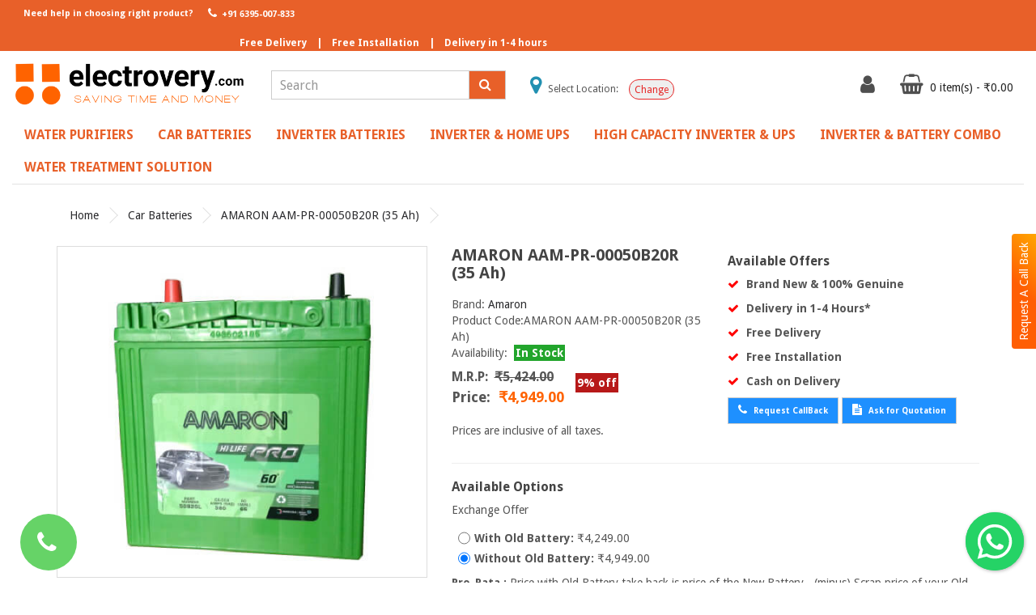

--- FILE ---
content_type: text/html; charset=utf-8
request_url: https://electrovery.com/car-batteries/AMARON-AAM-PR-00050B20R-35Ah
body_size: 40282
content:
<!DOCTYPE html>
<!--[if IE]><![endif]-->
<!--[if IE 8 ]><html dir="ltr" lang="en" class="ie8"><![endif]-->
<!--[if IE 9 ]><html dir="ltr" lang="en" class="ie9"><![endif]-->
<!--[if (gt IE 9)|!(IE)]><!-->
<html dir="ltr" lang="en">
<!--<![endif]-->
<head>
<meta charset="UTF-8" />
<meta name="viewport" content="width=device-width, initial-scale=1">
<meta http-equiv="X-UA-Compatible" content="IE=edge">
<title>Buy AMARON AAM-PR-00050B20R 35Ah Car Battery in India| Electrovery.com	</title>
<base href="https://electrovery.com/" />
<meta name="title" content="Buy AMARON AAM-PR-00050B20R 35Ah Car Battery in India| Electrovery.com	" /><meta name="description" content="Buy Online AMARON AAM-PR-00050B20R 35Ah Car Battery in India| India's Best Car Battery Store | Free Delivery &amp; Free Installation | Delivery within 1-4 Hrs | Cash on Delivery	" /><meta name="keywords" content="Buy AMARON AAM-PR-00050B20R 35Ah Car Battery in India| Electrovery.com	" />
<meta name="Language" content="English"/>
<meta name="Publisher" content="Electrovery" />
<meta name="Revisit-After" content="30 Days" />
<meta name="distribution" content="Global" />
<meta name="Robots" content="INDEX, FOLLOW" />
<meta name="page-topic" content="Electrovery">
<meta name="YahooSeeker" content="INDEX, FOLLOW">
<meta name="msnbot" content="INDEX, FOLLOW">
<meta name="googlebot" content="index, follow"/>
<meta name="Rating" content="General"/>
<meta name="allow-search" content="yes">
<meta name="expires" content="never">
<meta name="googlebot" content="noodp" />
<meta name="slurp" content="noydir" />

<meta name="google-site-verification" content="GgNgIXglYcF8aAQJu31KO5cQOu98MgSnVOFrrAi8OMA" />
<script src="catalog/view/javascript/jquery/jquery-2.1.1.min.js" type="text/javascript"></script>
<link href="catalog/view/javascript/bootstrap/css/bootstrap.min.css" rel="stylesheet" media="screen" />
<script src="catalog/view/javascript/bootstrap/js/bootstrap.min.js" type="text/javascript"></script>
<link href="catalog/view/javascript/font-awesome/css/font-awesome.min.css" rel="stylesheet" type="text/css" />
<link href="https://fonts.googleapis.com/css?family=Droid+Sans:400,700" rel="stylesheet"><link href="catalog/view/javascript/jquery/magnific/magnific-popup.css" type="text/css" rel="stylesheet" media="screen" /><link href="catalog/view/javascript/jquery/datetimepicker/bootstrap-datetimepicker.min.css" type="text/css" rel="stylesheet" media="screen" /><link href="catalog/view/theme/simpleone/stylesheet/stylesheet.css" rel="stylesheet">
<link href="catalog/view/theme/simpleone/stylesheet/request-callback.css" rel="stylesheet">
<link rel="stylesheet" type="text/css" href="catalog/view/theme/default/stylesheet/menu3rdlevel/menu3rdlevel.css" />
<link rel="stylesheet" type="text/css" href="catalog/view/theme/default/stylesheet/floating-whatsapp/floating-wpp.min.css" /><script src="catalog/view/javascript/jquery/magnific/jquery.magnific-popup.min.js" type="text/javascript"></script><script src="catalog/view/javascript/jquery/datetimepicker/moment/moment.min.js" type="text/javascript"></script><script src="catalog/view/javascript/jquery/datetimepicker/moment/moment-with-locales.min.js" type="text/javascript"></script><script src="catalog/view/javascript/jquery/datetimepicker/bootstrap-datetimepicker.min.js" type="text/javascript"></script><script src="catalog/view/theme/simpleone/js/common.js" type="text/javascript"></script>
<script src="catalog/view/theme/simpleone/js/equal.js" type="text/javascript"></script>
<script type="text/javascript" src="catalog/view/javascript/menu3rdlevel/common.js"></script>
<script type="text/javascript" src="catalog/view/javascript/floating-whatsapp/floating-wpp.min.js"></script><link href="https://electrovery.com/AMARON-AAM-PR-00050B20R-35Ah" rel="canonical" /><link href="https://electrovery.com/image/catalog/icon.png" rel="icon" /><!-- Global site tag (gtag.js) - Google Analytics -->
<script async src="https://www.googletagmanager.com/gtag/js?id=G-S9KR609QLB"></script>
<script>
  window.dataLayer = window.dataLayer || [];
  function gtag(){dataLayer.push(arguments);}
  gtag('js', new Date());

  gtag('config', 'G-S9KR609QLB');
</script>

<!-- Global site tag (gtag.js) - Google Ads: 733603060 -->
<script async src="https://www.googletagmanager.com/gtag/js?id=AW-733603060"></script>
<script>
  window.dataLayer = window.dataLayer || [];
  function gtag(){dataLayer.push(arguments);}
  gtag('js', new Date());

  gtag('config', 'AW-733603060');
</script>
<link rel="canonical" href="">

<!-- custom css -->
<link rel="stylesheet" type="text/css" href="catalog/view/theme/default/stylesheet/custom.css">

<!-- Select Location in Header -->
<script type="text/javascript" src="catalog/view/javascript/select-location.js"></script>

<script type='application/ld+json'>
  {
    "@context": "https:\/\/schema.org",
    "@type": "WebSite",
    "@id": "#website",
    "url": "https:\/\/electrovery.com\/",
    "name": "Electrovery",
    "potentialAction": {
      "@type": "SearchAction",
      "target": "https:\/\/electrovery.com\/?s={search_term_string}",
      "query-input": "required name=search_term_string"
    }
  }
</script>

<script type="application/ld+json">
		{ "@context" : "http://schema.org",
		  "@type" : "Organization",
		  "name" : "Electrovery",
		  "description" : "Electrovery is India’s first customer-centric E-commerce company for multi-brand Water Purifiers(R.O), Car Batteries, Inverter Batteries, and Inverters having a complete range of 100% genuine Products from different brands.",
		  "url" : "https://electrovery.com/",
		  "contactPoint" : [{
			"@type" : "ContactPoint",
			"telephone" : "+91-6395007833",
			"contactType" : "customer service"
		  }],
		  "logo" : "https://electrovery.com/image/catalog/logo_1.1.png",
		  "sameAs" : [ "https://www.facebook.com/electrovery",
			"https://www.instagram.com/electrovery",
			"https://twitter.com/electrovery"]
		}
	</script>
	<script type="application/ld+json">
        {
            "@context": "http://schema.org",
            "@id": "#product",
            "@type": "Product",
            "name": "Electrovery",
            "description": "Electrovery is India’s first customer-centric E-commerce company for multi-brand Water Purifiers(R.O), Car Batteries, Inverter Batteries, and Inverters having a complete range of 100% genuine Products from different brands.",
            "image": "https://electrovery.com/image/catalog/logo_1.1.png",
            "url": "https://electrovery.com/",
            "brand": "Electrovery",
			"sku": "Electrovery",
            "offers": {
    			"@type": "AggregateOffer",
    			"url": "https://electrovery.com/",
    			"priceCurrency": "INR", "lowPrice": "0000",
    			"highPrice": "00000",
    			"offerCount": "1000"
  			},
            "aggregateRating": {
                "@type": "AggregateRating",
                "ratingValue": "4.1",
                "bestRating": "5",
                "reviewCount": "587"
            },
            "audience":{
                "@type":"audience",
                "description":"587 Tour Reviews",
                "audienceType" : "Electrovery."
            }
        }
    </script>	
</head>

<body>

<div class="h-m" >
<div class="container-fluid custom-top " style="">
        <ul class="nav navbar-nav navbar-left topnav ">
            <li class=""><span class="phone-txt">Need help in choosing right product?</span></li>
            <li class="active"><a href="tel:+916395007833"><i class="fa fa-phone fa-fw"></i> +91 6395-007-833</a></li>        </ul>
        <ul class="nav navbar-nav free-nav">
            <li class="">Free Delivery</li>
            <li class="free-line">|</li> 
            <li class="li-second">Free Installation</li>
            <li class="free-line">|</li> 
            <li class="li-third">Delivery in 1-4 hours</li>
        </ul>  </div><!-- end of container -->
<header>
  <div class="container-fluid">
    <div class="row" style="margin-top: 20px;">
     
      <div class="col-sm-12  col-lg-3">          <div id="logo"><a href="https://electrovery.com"><img style="margin-top: -12px;" src="https://electrovery.com/image/catalog/logo_1.1.png" title="Electrovery.com" alt="Electrovery.com" class="img-responsive logod" /></a></div>
      </div>
      <div class="col-sm-12 col-lg-3 text-right" style="z-index: 0;"><div id="search" class="input-group">
  <input type="text" name="search" value="" placeholder="Search" class="form-control input-lg" />
  <span class="input-group-btn">
    <button type="button" class="btn btn-default"><i class="fa fa-search"></i></button>
  </span>
  
</div>
</div>
      <div class="col-sm-12 col-lg-3 text-center top-location">
        <div  class="loc-position" style="margin-top: 10px;font-size: 12px;">
          <i class="fa fa-map-marker" aria-hidden="true" style="font-size: 25px;color: #2190b1;"></i>
          <span><span class="select-text">Select Location:</span> <span class='loc' style="font-weight:bold;"></span> </span>
          <button class='loc-button' style="" onclick="selectlocation();">Change</button>
        </div>
      </div>
      <div id="l-nav" class="col-sm-12 col-lg-3 "> 
      <div class="btn-group">
      <button class="btn btn-default dropdown-toggle" data-toggle="dropdown"><a  href="https://electrovery.com/index.php?route=account/account" title="My Account" ><i class="fa fa-user fnt-c"></i></a></button>
        
          <ul class="dropdown-menu">            <li><a href="https://electrovery.com/index.php?route=account/register">Register</a></li>
            <li><a href="https://electrovery.com/login">Login</a></li>          </ul>
       </div><div id="cart" class="btn-group">
  <button type="button" data-toggle="dropdown" data-loading-text="Loading..." class="btn btn-inverse dropdown-toggle"><i class="fa fa-shopping-basket fnt-c"> </i> <span id="cart-total" class="f-s-12">0 item(s) - ₹0.00</span></button>
  <ul class="dropdown-menu pull-right">    <li>
      <p class="text-center">Your shopping cart is empty!</p>
    </li>  </ul>
</div>



</div>

      
    </div>
  </div>
</header><div class="container-fluid ">
  <nav id="menu" class="navbar border-b">
    <div class="navbar-header"><span id="category" class="visible-xs">Categories</span>
      <button type="button" class="btn btn-navbar navbar-toggle" data-toggle="collapse" data-target=".navbar-ex1-collapse"><i class="fa fa-align-center"></i></button>
    </div>
    <div class="collapse navbar-collapse navbar-ex1-collapse">
      <ul class="nav navbar-nav">        <li class="dropdown"><a href="https://electrovery.com/water-purifiers" class="dropdown-toggle" data-toggle="dropdown">Water Purifiers</a>
          <div class="dropdown-menu">
            <div class="dropdown-inner">              <ul class="list-unstyled">                      <li><a href="https://electrovery.com/water-purifiers/aquafresh-water-purifiers">Aquafresh</a></li>                      <li><a href="https://electrovery.com/water-purifiers/aqua-grand-water-purifiers">Aqua Grand</a></li>                      <li><a href="https://electrovery.com/water-purifiers/g-series">G+series</a></li>                      <li><a href="https://electrovery.com/water-purifiers/prolife-water-purifiers">Prolife</a></li>                      <li><a href="https://electrovery.com/water-purifiers/merlin-water-purifiers">Merlin </a></li>                      <li><a href="https://electrovery.com/water-purifiers/nexus-series-water-purifiers">Nexus Series </a></li>                    <li><a class="arrow" href="https://electrovery.com/water-purifiers/eureka-forbes" style="font-weight: bold;">Eureka Forbes </a>
                          <div class="menu3rdlevel">
                      <div class="menu3rdlevel_inner">                            <ul class="list-unstyled">                                              <li><a href="https://electrovery.com/water-purifiers/eureka-forbes/aquaguard">Aquaguard</a></li>                                              <li><a href="https://electrovery.com/water-purifiers/eureka-forbes/dr-aquaguard">Dr. Aquaguard</a></li>                                        </ul>                              </div>
                                <a href="https://electrovery.com/water-purifiers/eureka-forbes" class="see-all">&nbsp;Show All &nbsp;Eureka Forbes </a>
                            </div>
                        </li>                      <li><a href="https://electrovery.com/water-purifiers/kent-water-purifiers">Kent</a></li>                      <li><a href="https://electrovery.com/water-purifiers/havells-water-purifier">Havells</a></li>                      <li><a href="https://electrovery.com/water-purifiers/purosis-water-purifier">Purosis </a></li>              </ul></div>
            <a href="https://electrovery.com/water-purifiers" class="see-all">&nbsp;Show All&nbsp;Water Purifiers</a> </div>
        </li>        <li class="dropdown"><a href="https://electrovery.com/car-batteries" class="dropdown-toggle" data-toggle="dropdown">Car Batteries</a>
          <div class="dropdown-menu">
            <div class="dropdown-inner">              <ul class="list-unstyled">                    <li><a class="arrow" href="https://electrovery.com/car-batteries/maruti-suzuki" style="font-weight: bold;">Maruti Suzuki</a>
                          <div class="menu3rdlevel">
                      <div class="menu3rdlevel_inner">                            <ul class="list-unstyled">                                              <li><a href="https://electrovery.com/car-batteries/maruti-suzuki/maruti-suzuki-gypsy-1000-car-battery "> Maruti Suzuki Gypsy 1000 </a></li>                                              <li><a href="https://electrovery.com/car-batteries/maruti-suzuki/maruti-suzuki-1000-car-batteries">Maruti Suzuki 1000 </a></li>                                              <li><a href="https://electrovery.com/car-batteries/maruti-suzuki/maruti-suzuki-1000-petrol">Maruti Suzuki 1000 Petrol</a></li>                                              <li><a href="https://electrovery.com/car-batteries/maruti-suzuki/maruti-suzuki-800-car-batteries">Maruti Suzuki 800</a></li>                                              <li><a href="https://electrovery.com/car-batteries/maruti-suzuki/maruti-suzuki-800-mpfi-ac-petroI-car-battery">Maruti Suzuki 800 MPFI AC PetroI </a></li>                                              <li><a href="https://electrovery.com/car-batteries/maruti-suzuki/maruti-suzuki-800-std">Maruti Suzuki 800 STD</a></li>                                              <li><a href="https://electrovery.com/car-batteries/maruti-suzuki/maruti-suzuki-a-star-petrol">Maruti Suzuki A Star Petrol</a></li>                                              <li><a href="https://electrovery.com/car-batteries/maruti-suzuki/maruti-suzuki-alto-800-cng">Maruti Suzuki Alto 800 CNG</a></li>                                              <li><a href="https://electrovery.com/car-batteries/maruti-suzuki/maruti-suzuki-alto-800-cng-batteries">Maruti Suzuki Alto 800 CNG </a></li>                                              <li><a href="https://electrovery.com/car-batteries/maruti-suzuki/maruti-suzuki-alto-800-petrol">Maruti Suzuki Alto 800 Petrol</a></li>                                              <li><a href="https://electrovery.com/car-batteries/maruti-suzuki/maruti-suzuki-alto-cng-car-battery ">Maruti Suzuki Alto CNG </a></li>                                              <li><a href="https://electrovery.com/car-batteries/maruti-suzuki/maruti-suzuki-alto-k10-cng">Maruti Suzuki Alto K10 CNG</a></li>                                              <li><a href="https://electrovery.com/car-batteries/maruti-suzuki/maruti-suzuki-alto-k10-cng-car-battery">Maruti Suzuki Alto K10 CNG </a></li>                                              <li><a href="https://electrovery.com/car-batteries/maruti-suzuki/maruti-suzuki-alto-k10-petrol">Maruti Suzuki Alto K10 Petrol</a></li>                                              <li><a href="https://electrovery.com/car-batteries/maruti-suzuki/maruti-suzuki-alto-petrol-car-battery">Maruti Suzuki Alto Petrol </a></li>                                              <li><a href="https://electrovery.com/car-batteries/maruti-suzuki/maruti-suzuki-alto-std-petrol">Maruti Suzuki Alto STD  Petrol</a></li>                                              <li><a href="https://electrovery.com/car-batteries/maruti-suzuki/maruti-suzuki-altura-petrol">Maruti Suzuki Altura Petrol</a></li>                                              <li><a href="https://electrovery.com/car-batteries/maruti-suzuki/maruti-suzuki-baleno-altura-petrol">Maruti Suzuki Baleno Altura Petrol</a></li>                                              <li><a href="https://electrovery.com/car-batteries/maruti-suzuki/maruti-suzuki-baleno-automatic-petrol">Maruti Suzuki Baleno Automatic Petrol</a></li>                                              <li><a href="https://electrovery.com/car-batteries/maruti-suzuki/maruti-suzuki-baleno-ddis-diesel-car-battery ">Maruti Suzuki Baleno DDiS Diesel </a></li>                                              <li><a href="https://electrovery.com/car-batteries/maruti-suzuki/maruti-suzuki-baleno-diesel-car-battery">Maruti Suzuki Baleno Diesel </a></li>                                              <li><a href="https://electrovery.com/car-batteries/maruti-suzuki/maruti-suzuki-baleno-old-altura-car-batteries">Maruti Suzuki Baleno Old Altura </a></li>                                              <li><a href="https://electrovery.com/car-batteries/maruti-suzuki/maruti-suzuki-baleno-old-automatic-car-batteries">Maruti Suzuki Baleno Old Automatic </a></li>                                              <li><a href="https://electrovery.com/car-batteries/maruti-suzuki/maruti-suzuki-baleno-petrol">Maruti Suzuki Baleno Petrol</a></li>                                              <li><a href="https://electrovery.com/car-batteries/maruti-suzuki/maruti-suzuki-baleno-rs-car-batteries">Maruti Suzuki Baleno RS </a></li>                                              <li><a href="https://electrovery.com/car-batteries/maruti-suzuki/maruti-suzuki-baleno-rs-petrol-(2019)-rxz-car-battery ">Maruti Suzuki Baleno RS Petrol (2019) -RXZ</a></li>                                              <li><a href="https://electrovery.com/car-batteries/maruti-suzuki/maruti-suzuki-celerio-cng">Maruti Suzuki Celerio CNG</a></li>                                              <li><a href="https://electrovery.com/car-batteries/maruti-suzuki/maruti-suzuki-celerio-diesel">Maruti Suzuki Celerio Diesel</a></li>                                              <li><a href="https://electrovery.com/car-batteries/maruti-suzuki/maruti-suzuki-celerio-petrol">Maruti Suzuki Celerio Petrol</a></li>                                              <li><a href="https://electrovery.com/car-batteries/maruti-suzuki/maruti-suzuki-ciaz-1.3-diesel ">Maruti Suzuki Ciaz 1.3 Diesel </a></li>                                              <li><a href="https://electrovery.com/car-batteries/maruti-suzuki/maruti-suzuki-ciaz-1.3-hybrid-car-batteries">Maruti Suzuki Ciaz 1.3 Hybrid</a></li>                                              <li><a href="https://electrovery.com/car-batteries/maruti-suzuki/maruti-suzuki-ciaz-1.5-diesel ">Maruti Suzuki Ciaz 1.5 Diesel </a></li>                                              <li><a href="https://electrovery.com/car-batteries/maruti-suzuki/maruti-suzuki-ciaz-cng">Maruti Suzuki Ciaz CNG</a></li>                                              <li><a href="https://electrovery.com/car-batteries/maruti-suzuki/maruti-suzuki-ciaz-diesel-car-batteries">Maruti Suzuki Ciaz Diesel  </a></li>                                              <li><a href="https://electrovery.com/car-batteries/maruti-suzuki/maruti-suzuki-ciaz-diesel-(shvs)-car-battery">Maruti Suzuki Ciaz Diesel (SHVS)</a></li>                                              <li><a href="https://electrovery.com/car-batteries/maruti-suzuki/maruti-suzuki-ciaz-hybrid-petrol-car-batteries">Maruti Suzuki Ciaz Hybrid Petrol </a></li>                                              <li><a href="https://electrovery.com/car-batteries/maruti-suzuki/maruti-suzuki-ciaz-petrol">Maruti Suzuki Ciaz Petrol</a></li>                                              <li><a href="https://electrovery.com/car-batteries/maruti-suzuki/maruti-suzuki-dzire-diesel-oct-2015-onwards-car-batteries">Maruti Suzuki Dzire Diesel </a></li>                                              <li><a href="https://electrovery.com/car-batteries/maruti-suzuki/maruti-suzuki-dzire-diesel-upto-sept-2015-car-batteries ">Maruti Suzuki Dzire Diesel Upto Sept 2015</a></li>                                              <li><a href="https://electrovery.com/car-batteries/maruti-suzuki/maruti-suzuki-dzire-petrol-( above 2013 )">Maruti Suzuki Dzire Petrol ( Above 2013 )</a></li>                                              <li><a href="https://electrovery.com/car-batteries/maruti-suzuki/maruti-suzuki-dzire-petrol-( Below 2013 )">Maruti Suzuki Dzire Petrol ( Below 2013 )</a></li>                                              <li><a href="https://electrovery.com/car-batteries/maruti-suzuki/maruti-suzuki-dzire-petrol-2013-onwards-car-batteries">Maruti Suzuki Dzire Petrol 2013 Onwards</a></li>                                              <li><a href="https://electrovery.com/car-batteries/maruti-suzuki/maruti-suzuki-dzire-petrol-upto-2012-car-batteries">Maruti Suzuki Dzire Petrol Upto 2012</a></li>                                              <li><a href="https://electrovery.com/car-batteries/maruti-suzuki/maruti-suzuki-eeco-ambulance-car-battery">Maruti Suzuki Eeco Ambulance </a></li>                                              <li><a href="https://electrovery.com/car-batteries/maruti-suzuki/maruti-suzuki-eeco-petrol">Maruti Suzuki Eeco Petrol</a></li>                                              <li><a href="https://electrovery.com/car-batteries/maruti-suzuki/eeco-petrol">Maruti Suzuki Eeco Petrol</a></li>                                              <li><a href="https://electrovery.com/car-batteries/maruti-suzuki/maruti-suzuki-ertiga-diesel-car-battery ">Maruti Suzuki Ertiga Diesel </a></li>                                              <li><a href="https://electrovery.com/car-batteries/maruti-suzuki/maruti-suzuki-ertiga-hybrid-car-batteries">Maruti Suzuki Ertiga Hybrid </a></li>                                              <li><a href="https://electrovery.com/car-batteries/maruti-suzuki/maruti-suzuki-ertiga-hybrid-petrol">Maruti Suzuki Ertiga Hybrid Petrol</a></li>                                              <li><a href="https://electrovery.com/car-batteries/maruti-suzuki/maruti-suzuki-ertiga-petrol">Maruti Suzuki Ertiga Petrol</a></li>                                              <li><a href="https://electrovery.com/car-batteries/maruti-suzuki/maruti-suzuki-ertiga-petrol-hybrid-car-batteries">Maruti Suzuki Ertiga Petrol Hybrid </a></li>                                              <li><a href="https://electrovery.com/car-batteries/maruti-suzuki/maruti-suzuki-ertiga-shvs-diesel-car-batteries">Maruti Suzuki Ertiga SHVS Diesel </a></li>                                              <li><a href="https://electrovery.com/car-batteries/maruti-suzuki/maruti-suzuki-ertiga-shvs-petrol-car-battery">Maruti Suzuki Ertiga SHVS Petrol </a></li>                                              <li><a href="https://electrovery.com/car-batteries/maruti-suzuki/maruti-suzuki-esteem-car-batteries">Maruti Suzuki Esteem </a></li>                                              <li><a href="https://electrovery.com/car-batteries/maruti-suzuki/maruti-suzuki-esteem-ax-car-battery ">Maruti Suzuki Esteem AX </a></li>                                              <li><a href="https://electrovery.com/car-batteries/maruti-suzuki/maruti-suzuki-esteem-ax-petrol">Maruti Suzuki Esteem AX Petrol </a></li>                                              <li><a href="https://electrovery.com/car-batteries/maruti-suzuki/maruti-suzuki-esteem-petrol">Maruti Suzuki Esteem Petrol</a></li>                                              <li><a href="https://electrovery.com/car-batteries/maruti-suzuki/maruti-suzuki-estelio-petrol-car-battery">Maruti Suzuki Estelio Petrol </a></li>                                              <li><a href="https://electrovery.com/car-batteries/maruti-suzuki/maruti-suzuki-grand-vitara-petrol">Maruti Suzuki Grand Vitara  Petrol</a></li>                                              <li><a href="https://electrovery.com/car-batteries/maruti-suzuki/maruti-suzuki-gypsy-1000 ">Maruti Suzuki Gypsy 1000 </a></li>                                              <li><a href="https://electrovery.com/car-batteries/maruti-suzuki/maruti-suzuki-gypsy-1000-petrol">Maruti Suzuki Gypsy 1000 Petrol</a></li>                                              <li><a href="https://electrovery.com/car-batteries/maruti-suzuki/maruti-suzuki-gypsy-petrol">Maruti Suzuki Gypsy Petrol</a></li>                                              <li><a href="https://electrovery.com/car-batteries/maruti-suzuki/maruti-suzuki-ignis-car-batteries">Maruti Suzuki Ignis</a></li>                                              <li><a href="https://electrovery.com/car-batteries/maruti-suzuki/maruti-suzuki-ignis-diesel">Maruti Suzuki Ignis Diesel</a></li>                                              <li><a href="https://electrovery.com/car-batteries/maruti-suzuki/maruti-suzuki-ignis-petrol">Maruti Suzuki Ignis Petrol</a></li>                                              <li><a href="https://electrovery.com/car-batteries/maruti-suzuki/maruti-suzuki-kizashi-diesel-car-batteries">Maruti Suzuki Kizashi Diesel </a></li>                                              <li><a href="https://electrovery.com/car-batteries/maruti-suzuki/maruti-suzuki-kizashi-petrol-car-battery ">Maruti Suzuki Kizashi Petrol</a></li>                                              <li><a href="https://electrovery.com/car-batteries/maruti-suzuki/maruti-suzuki-new-automatic-petrol-car-batteries">Maruti Suzuki New Automatic Petrol </a></li>                                              <li><a href="https://electrovery.com/car-batteries/maruti-suzuki/maruti-suzuki-new-baleno-diesel-car-batteries">Maruti Suzuki New Baleno Diesel </a></li>                                              <li><a href="https://electrovery.com/car-batteries/maruti-suzuki/maruti-suzuki-new-baleno-petrol-car-batteries">Maruti Suzuki New Baleno Petrol</a></li>                                              <li><a href="https://electrovery.com/car-batteries/maruti-suzuki/maruti-suzuki-new-swift-petrol ">Maruti Suzuki New Swift Petrol </a></li>                                              <li><a href="https://electrovery.com/car-batteries/maruti-suzuki/maruti-suzuki-omni-petrol">Maruti Suzuki Omni Petrol</a></li>                                              <li><a href="https://electrovery.com/car-batteries/maruti-suzuki/maruti-suzuki-ritz-automatic-car-batteries">Maruti Suzuki Ritz Automatic </a></li>                                              <li><a href="https://electrovery.com/car-batteries/maruti-suzuki/maruti-suzuki-ritz-cng">Maruti Suzuki Ritz CNG</a></li>                                              <li><a href="https://electrovery.com/car-batteries/maruti-suzuki/maruti-suzuki-ritz-diesel">Maruti Suzuki Ritz Diesel</a></li>                                              <li><a href="https://electrovery.com/car-batteries/maruti-suzuki/maruti-suzuki-ritz-petrol">Maruti Suzuki Ritz Petrol</a></li>                                              <li><a href="https://electrovery.com/car-batteries/maruti-suzuki/maruti-suzuki-s-cross-petrol-car-battery">Maruti Suzuki S Cross Petrol </a></li>                                              <li><a href="https://electrovery.com/car-batteries/maruti-suzuki/maruti-suzuki-s-crossover-1.3l-diesel-car-battery ">Maruti Suzuki S Crossover 1.3L Diesel </a></li>                                              <li><a href="https://electrovery.com/car-batteries/maruti-suzuki/maruti-suzuki-s-crossover-1.6l-diesel-car-batteries">Maruti Suzuki S Crossover 1.6L Diesel </a></li>                                              <li><a href="https://electrovery.com/car-batteries/maruti-suzuki/maruti-suzuki-s-cross-shvs-car-batteries">Maruti Suzuki S-Cross SHVS </a></li>                                              <li><a href="https://electrovery.com/car-batteries/maruti-suzuki/maruti-suzuki-s-cross-smart-hybrid-car-batteries">Maruti Suzuki S-Cross Smart Hybrid </a></li>                                              <li><a href="https://electrovery.com/car-batteries/maruti-suzuki/Maruti Suzuki S-Presso Car Batteries">Maruti Suzuki S-Presso </a></li>                                              <li><a href="https://electrovery.com/car-batteries/maruti-suzuki/maruti-suzuki-swift-diesel">Maruti Suzuki Swift Diesel</a></li>                                              <li><a href="https://electrovery.com/car-batteries/maruti-suzuki/maruti-suzuki-swift-diesel-oct-2015-onwards-car-batteries">Maruti Suzuki Swift Diesel Oct 2015 Onwards</a></li>                                              <li><a href="https://electrovery.com/car-batteries/maruti-suzuki/maruti-suzuki-swift-diesel-upto-sep-2015-car-batteries">Maruti Suzuki Swift Diesel Upto Sep 2015 </a></li>                                              <li><a href="https://electrovery.com/car-batteries/maruti-suzuki/maruti-suzuki-swift-dzire-1.2l-diesel">Maruti Suzuki Swift Dzire 1.2L Diesel</a></li>                                              <li><a href="https://electrovery.com/car-batteries/maruti-suzuki/maruti-suzuki-swift-dzire-1.3l-petrol">Maruti Suzuki Swift Dzire 1.3L Petrol</a></li>                                              <li><a href="https://electrovery.com/car-batteries/maruti-suzuki/maruti-suzuki-swift-dzire-tour-diesel-car-battery">Maruti Suzuki Swift Dzire Tour Diesel </a></li>                                              <li><a href="https://electrovery.com/car-batteries/maruti-suzuki/maruti-suzuki-swift-dzire-vdi-diesel-car-battery">Maruti Suzuki Swift Dzire VDI Diesel </a></li>                                              <li><a href="https://electrovery.com/car-batteries/maruti-suzuki/maruti-suzuki-swift-petrol-( above 2012 )">Maruti Suzuki Swift Petrol ( Above 2012 )</a></li>                                              <li><a href="https://electrovery.com/car-batteries/maruti-suzuki/maruti-suzuki-swift-petrol-( below 2012 )">Maruti Suzuki Swift Petrol ( Below 2012 )</a></li>                                              <li><a href="https://electrovery.com/car-batteries/maruti-suzuki/maruti-suzuki-swift-petrol-before-2011-car-batteries">Maruti Suzuki Swift Petrol Before 2011 </a></li>                                              <li><a href="https://electrovery.com/car-batteries/maruti-suzuki/maruti-suzuki-sX4-automatic-(at)-petrol-battery ">Maruti Suzuki SX4 Automatic (AT) Petrol </a></li>                                              <li><a href="https://electrovery.com/car-batteries/maruti-suzuki/saruti-suzuki-sx4-automatic-(at)-petrol ">Maruti Suzuki SX4 Automatic (AT) Petrol </a></li>                                              <li><a href="https://electrovery.com/car-batteries/maruti-suzuki/maruti-suzuki-sx4-diesel">Maruti Suzuki SX4 Diesel</a></li>                                              <li><a href="https://electrovery.com/car-batteries/maruti-suzuki/maruti-suzuki-sx4-petrol">Maruti Suzuki SX4 Petrol</a></li>                                              <li><a href="https://electrovery.com/car-batteries/maruti-suzuki/maruti-suzuki-versa-petrol">Maruti Suzuki Versa Petrol</a></li>                                              <li><a href="https://electrovery.com/car-batteries/maruti-suzuki/maruti-suzuki-vitara-brezza-car-batteries ">Maruti Suzuki Vitara Brezza </a></li>                                              <li><a href="https://electrovery.com/car-batteries/maruti-suzuki/maruti-suzuki-vitara-brezza-diesel">Maruti Suzuki Vitara Brezza Diesel</a></li>                                              <li><a href="https://electrovery.com/car-batteries/maruti-suzuki/maruti-suzuki-wagonr-petrol">Maruti Suzuki WagonR Petrol</a></li>                                              <li><a href="https://electrovery.com/car-batteries/maruti-suzuki/maruti-suzuki-wagonr-stingray-petrol">Maruti Suzuki WagonR Stingray Petrol</a></li>                                              <li><a href="https://electrovery.com/car-batteries/maruti-suzuki/maruti-suzuki-xl6-hybrid-car-battery ">Maruti Suzuki XL6 Hybrid </a></li>                                              <li><a href="https://electrovery.com/car-batteries/maruti-suzuki/maruti-suzuki-zen-diesel">Maruti Suzuki Zen Diesel</a></li>                                              <li><a href="https://electrovery.com/car-batteries/maruti-suzuki/maruti-suzuki-zen-estilo-petrol">Maruti Suzuki Zen Estilo Petrol</a></li>                                              <li><a href="https://electrovery.com/car-batteries/maruti-suzuki/maruti-suzuki-zen-petrol">Maruti Suzuki Zen Petrol</a></li>                                        </ul>                              </div>
                                <a href="https://electrovery.com/car-batteries/maruti-suzuki" class="see-all">&nbsp;Show All &nbsp;Maruti Suzuki</a>
                            </div>
                        </li>                    <li><a class="arrow" href="https://electrovery.com/car-batteries/hyundai" style="font-weight: bold;">Hyundai</a>
                          <div class="menu3rdlevel">
                      <div class="menu3rdlevel_inner">                            <ul class="list-unstyled">                                              <li><a href="https://electrovery.com/car-batteries/hyundai/hyundai-accent-diesel">Hyundai Accent Diesel</a></li>                                              <li><a href="https://electrovery.com/car-batteries/hyundai/hyundai-accent-petrol">Hyundai Accent Petrol</a></li>                                              <li><a href="https://electrovery.com/car-batteries/hyundai/hyundai-aura-diesel-car-batteries">Hyundai Aura Diesel </a></li>                                              <li><a href="https://electrovery.com/car-batteries/hyundai/hyundai-aura-petrol-car-batteries">Hyundai Aura Petrol </a></li>                                              <li><a href="https://electrovery.com/car-batteries/hyundai/hyundai-creta-diesel">Hyundai Creta Diesel</a></li>                                              <li><a href="https://electrovery.com/car-batteries/hyundai/hyundai-creta-petrol">Hyundai Creta Petrol</a></li>                                              <li><a href="https://electrovery.com/car-batteries/hyundai/hyundai-elantra-1.6-sx-at-diesel">Hyundai Elantra 1.6 SX AT Diesel</a></li>                                              <li><a href="https://electrovery.com/car-batteries/hyundai/hyundai-elantra-1.6-sx-petrol">Hyundai Elantra 1.6 SX Petrol</a></li>                                              <li><a href="https://electrovery.com/car-batteries/hyundai/hyundai-elantra-diesel">Hyundai Elantra Diesel</a></li>                                              <li><a href="https://electrovery.com/car-batteries/hyundai/hyundai-elantra-petrol">Hyundai Elantra Petrol</a></li>                                              <li><a href="https://electrovery.com/car-batteries/hyundai/hyundai-elite-i20-magna-executive-petrol">Hyundai Elite i20 Magna Executive Petrol</a></li>                                              <li><a href="https://electrovery.com/car-batteries/hyundai/hyundai-eon-cng ">Hyundai EON CNG</a></li>                                              <li><a href="https://electrovery.com/car-batteries/hyundai/hyundai-eon-petrol">Hyundai EON Petrol</a></li>                                              <li><a href="https://electrovery.com/car-batteries/hyundai/hyundai-fluidic-verna-diesel">Hyundai Fluidic Verna Diesel</a></li>                                              <li><a href="https://electrovery.com/car-batteries/hyundai/hyundai-fluidic-verna-petrol ">Hyundai Fluidic Verna Petrol </a></li>                                              <li><a href="https://electrovery.com/car-batteries/hyundai/hyundai-getz-1.1-diesel">Hyundai Getz 1.1 Diesel</a></li>                                              <li><a href="https://electrovery.com/car-batteries/hyundai/hyundai-getz-1.1-petrol">Hyundai Getz 1.1 Petrol</a></li>                                              <li><a href="https://electrovery.com/car-batteries/hyundai/hyundai-getz-1.3-diesel">Hyundai Getz 1.3 Diesel</a></li>                                              <li><a href="https://electrovery.com/car-batteries/hyundai/hyundai-getz-1.3-petrol">Hyundai Getz 1.3 Petrol</a></li>                                              <li><a href="https://electrovery.com/car-batteries/hyundai/hyundai-getz-1.4-petrol">Hyundai Getz 1.4 Petrol</a></li>                                              <li><a href="https://electrovery.com/car-batteries/hyundai/hyundai-getz-1.6-diesel">Hyundai Getz 1.6 Diesel</a></li>                                              <li><a href="https://electrovery.com/car-batteries/hyundai/hyundai-getz-gls-petrol">Hyundai Getz GLS Petrol</a></li>                                              <li><a href="https://electrovery.com/car-batteries/hyundai/hyundai-getz-petrol">Hyundai Getz Petrol</a></li>                                              <li><a href="https://electrovery.com/car-batteries/hyundai/hyundai-getz-prime-1.1-petrol">Hyundai Getz Prime 1.1 Petrol</a></li>                                              <li><a href="https://electrovery.com/car-batteries/hyundai/hyundai-grand-i10-1.2-petrol">Hyundai Grand i10 1.2 Petrol</a></li>                                              <li><a href="https://electrovery.com/car-batteries/hyundai/hyundai-grand-i10-diesel-car-batteries">Hyundai Grand i10 Diesel</a></li>                                              <li><a href="https://electrovery.com/car-batteries/hyundai/hyundai-grand-i10-petrol">Hyundai Grand i10 Petrol</a></li>                                              <li><a href="https://electrovery.com/car-batteries/hyundai/hyundai-i10-1.1-petrol">Hyundai i10 1.1 Petrol</a></li>                                              <li><a href="https://electrovery.com/car-batteries/hyundai/hyundai-i10-asta-petrol-bar-batteries">Hyundai i10 Asta Petrol </a></li>                                              <li><a href="https://electrovery.com/car-batteries/hyundai/hyundai-i10-era-petrol-car-batteries">Hyundai i10 Era Petrol </a></li>                                              <li><a href="https://electrovery.com/car-batteries/hyundai/hyundai-i10-magna-1.1-itech-petrol">Hyundai i10 Magna 1.1 i Tech Petrol</a></li>                                              <li><a href="https://electrovery.com/car-batteries/hyundai/hyundai-i10-magna-1.1-petrol ">Hyundai i10 Magna 1.1 Petrol </a></li>                                              <li><a href="https://electrovery.com/car-batteries/hyundai/hyundai-i10-magna-lpg">Hyundai i10 Magna LPG</a></li>                                              <li><a href="https://electrovery.com/car-batteries/hyundai/hyundai-i10-petrol">Hyundai i10 Petrol</a></li>                                              <li><a href="https://electrovery.com/car-batteries/hyundai/hyundai-i10-sportz-1.1-petrol">Hyundai i10 Sportz 1.1 Petrol</a></li>                                              <li><a href="https://electrovery.com/car-batteries/hyundai/hyundai-i10-sportz-1.1-lpg ">Hyundai i10 Sportz 1.1L LPG</a></li>                                              <li><a href="https://electrovery.com/car-batteries/hyundai/hyundai-i20-active-diesel">Hyundai i20 Active Diesel</a></li>                                              <li><a href="https://electrovery.com/index.php?route=product/category&amp;path=60_79_254">Hyundai i20 Active Petrol</a></li>                                              <li><a href="https://electrovery.com/car-batteries/hyundai/hyundai-i20-asta-diesel">Hyundai i20 Asta Diesel</a></li>                                              <li><a href="https://electrovery.com/car-batteries/hyundai/hyundai-i20-asta-petrol">Hyundai i20 Asta Petrol</a></li>                                              <li><a href="https://electrovery.com/car-batteries/hyundai/hyundai-elite-i20-asta-petrol">Hyundai i20 Elite Asta Petrol</a></li>                                              <li><a href="https://electrovery.com/car-batteries/hyundai/hyundai-i20-elite-diesel-car-batteries">Hyundai i20 Elite Diesel </a></li>                                              <li><a href="https://electrovery.com/car-batteries/hyundai/hyundai-elite-i20-era-petrol">Hyundai i20 Elite Era Petrol</a></li>                                              <li><a href="https://electrovery.com/car-batteries/hyundai/hyundai-elite-i20-petrol">Hyundai i20 Elite Petrol</a></li>                                              <li><a href="https://electrovery.com/car-batteries/hyundai/hyundai-elite-i20-sportz-petrol">Hyundai i20 Elite Sportz Petrol</a></li>                                              <li><a href="https://electrovery.com/car-batteries/hyundai/hyundai-i20-era-diesel">Hyundai i20 Era Diesel</a></li>                                              <li><a href="https://electrovery.com/car-batteries/hyundai/hyundai-i20-era-petrol">Hyundai i20 Era Petrol</a></li>                                              <li><a href="https://electrovery.com/car-batteries/hyundai/hyundai-i20-facelift-petrol-car-batteries ">Hyundai i20 Facelift Petrol </a></li>                                              <li><a href="https://electrovery.com/car-batteries/hyundai/hyundai-i20-magna-diesel">Hyundai i20 Magna Diesel</a></li>                                              <li><a href="https://electrovery.com/car-batteries/hyundai/hyundai-i20-magna-petrol">Hyundai i20 Magna Petrol</a></li>                                              <li><a href="https://electrovery.com/car-batteries/hyundai/hyundai-i20-petrol">Hyundai i20 Petrol</a></li>                                              <li><a href="https://electrovery.com/car-batteries/hyundai/hyundai-i20-sportz-diesel">Hyundai i20 Sportz Diesel</a></li>                                              <li><a href="https://electrovery.com/car-batteries/hyundai/hyundai-i20-sportz-petrol">Hyundai i20 Sportz Petrol</a></li>                                              <li><a href="https://electrovery.com/car-batteries/hyundai/hyundai-i20-sportz-petrol-(Before 2015)">Hyundai i20 Sportz Petrol (Before 2015)</a></li>                                              <li><a href="https://electrovery.com/car-batteries/hyundai/hyundai-neo-fluidic-elantra-1.6-s-diesel">Hyundai Neo Fluidic Elantra 1.6 S Diesel</a></li>                                              <li><a href="https://electrovery.com/car-batteries/hyundai/hyundai-neo-fluidic-elantra-1.6-s-petrol">Hyundai Neo Fluidic Elantra 1.6 S Petrol</a></li>                                              <li><a href="https://electrovery.com/car-batteries/hyundai/hyundai-santa-fe-diesel">Hyundai Santa Fe Diesel</a></li>                                              <li><a href="https://electrovery.com/car-batteries/hyundai/hyundai-santro-petrol-car-batteries ">Hyundai Santro Petrol </a></li>                                              <li><a href="https://electrovery.com/car-batteries/hyundai/hyundai-santro-xing">Hyundai Santro Xing</a></li>                                              <li><a href="https://electrovery.com/car-batteries/hyundai/hyundai-sonata-embera-diesel ">Hyundai Sonata Embera Diesel </a></li>                                              <li><a href="https://electrovery.com/car-batteries/hyundai/hyundai-sonata-embera-petrol">Hyundai Sonata Embera Petrol</a></li>                                              <li><a href="https://electrovery.com/car-batteries/hyundai/hyundai-sonata-transform-diesel">Hyundai Sonata Transform Diesel</a></li>                                              <li><a href="https://electrovery.com/car-batteries/hyundai/hyundai-sonata-transform-petrol">Hyundai Sonata Transform Petrol</a></li>                                              <li><a href="https://electrovery.com/car-batteries/hyundai/hyundai-terracan-crdi-diesel">Hyundai Terracan CRDi Diesel</a></li>                                              <li><a href="https://electrovery.com/car-batteries/hyundai/hyundai-tucson-diesel ">Hyundai Tucson Diesel </a></li>                                              <li><a href="https://electrovery.com/car-batteries/hyundai/hyundai-tucson-petrol">Hyundai Tucson Petrol</a></li>                                              <li><a href="https://electrovery.com/car-batteries/hyundai/hyundai-venue-diesel ">Hyundai Venue Diesel </a></li>                                              <li><a href="https://electrovery.com/car-batteries/hyundai/hyundai-venue-petrol">Hyundai Venue Petrol</a></li>                                              <li><a href="https://electrovery.com/car-batteries/hyundai/hyundai-verna-1.4-diesel">Hyundai Verna 1.4 Diesel</a></li>                                              <li><a href="https://electrovery.com/car-batteries/hyundai/hyundai-verna-1.6-diesel">Hyundai Verna 1.6 Diesel</a></li>                                              <li><a href="https://electrovery.com/car-batteries/hyundai/hyundai-verna-1.6-petrol">Hyundai Verna 1.6 Petrol</a></li>                                              <li><a href="https://electrovery.com/car-batteries/hyundai/hyundai-verna-1.6-s-petrol-(after 2017)">Hyundai Verna 1.6 S Petrol (After 2017)</a></li>                                              <li><a href="https://electrovery.com/car-batteries/hyundai/hyundai-verna-1.6-vtvt-diesel">Hyundai Verna 1.6 VTVT Diesel</a></li>                                              <li><a href="https://electrovery.com/car-batteries/hyundai/hyundai-verna-1.6-vtvt-petrol">Hyundai Verna 1.6 VTVT Petrol</a></li>                                              <li><a href="https://electrovery.com/car-batteries/hyundai/hyundai-verna-crdi-diesel">Hyundai Verna CRDi Diesel</a></li>                                              <li><a href="https://electrovery.com/car-batteries/hyundai/hyundai-verna-crdi-diesel-(after-2017)-next-gen-car-batteries">Hyundai Verna CRDI Diesel  (After 2017) - Next-Gen </a></li>                                              <li><a href="https://electrovery.com/car-batteries/hyundai/hyundai-verna-petrol">Hyundai Verna Petrol</a></li>                                              <li><a href="https://electrovery.com/car-batteries/hyundai/hyundai-verna-petrol-(above 2012)">Hyundai Verna Petrol (Above 2012)</a></li>                                              <li><a href="https://electrovery.com/car-batteries/hyundai/hyundai-verna-petrol-(before-2010)-car-batteries">Hyundai Verna Petrol (Before 2010)</a></li>                                              <li><a href="https://electrovery.com/car-batteries/hyundai/hyundai-verna-petrol-(before 2012)">Hyundai Verna Petrol (Before 2012)</a></li>                                              <li><a href="https://electrovery.com/car-batteries/hyundai/hyundai-xcent-1.1-crdi-diesel-car-batteries">Hyundai Xcent 1.1 CRDI Diesel </a></li>                                              <li><a href="https://electrovery.com/car-batteries/hyundai/hyundai-xcent-1.1-crdi-petrol">Hyundai Xcent 1.1 CRDi Petrol</a></li>                                              <li><a href="https://electrovery.com/car-batteries/hyundai/hyundai-xcent-1.2-crdi-petrol">Hyundai Xcent 1.2 CRDi Petrol</a></li>                                              <li><a href="https://electrovery.com/car-batteries/hyundai/hyundai-xcent-1.2-petrol">Hyundai Xcent 1.2 Petrol</a></li>                                        </ul>                              </div>
                                <a href="https://electrovery.com/car-batteries/hyundai" class="see-all">&nbsp;Show All &nbsp;Hyundai</a>
                            </div>
                        </li>                    <li><a class="arrow" href="https://electrovery.com/car-batteries/tata-motors" style="font-weight: bold;">Tata Motors</a>
                          <div class="menu3rdlevel">
                      <div class="menu3rdlevel_inner">                            <ul class="list-unstyled">                                              <li><a href="https://electrovery.com/car-batteries/tata-motors/tata-altroz-petrol-car-batteries">Tata Altroz Petrol</a></li>                                              <li><a href="https://electrovery.com/car-batteries/tata-motors/tata-aria-diesel-car-batteries ">Tata Aria Diesel </a></li>                                              <li><a href="https://electrovery.com/car-batteries/tata-motors/tata-motors-bolt-diesel">Tata Bolt Diesel</a></li>                                              <li><a href="https://electrovery.com/car-batteries/tata-motors/tata-bolt-petrol ">Tata Bolt Petrol </a></li>                                              <li><a href="https://electrovery.com/car-batteries/tata-motors/tata-motors-harrier-diesel">Tata Harrier Diesel</a></li>                                              <li><a href="https://electrovery.com/car-batteries/tata-motors/tata-hexa-car-batteries">Tata Hexa </a></li>                                              <li><a href="https://electrovery.com/car-batteries/tata-motors/tata-motors-hexa-diesel">Tata Hexa Diesel</a></li>                                              <li><a href="https://electrovery.com/car-batteries/tata-motors/tata-indica-petrol">Tata Indica  Petrol</a></li>                                              <li><a href="https://electrovery.com/car-batteries/tata-motors/tata-motors-indica-cab-diesel">Tata Indica CAB Diesel</a></li>                                              <li><a href="https://electrovery.com/car-batteries/tata-motors/tata-motors-indica-crdi-diesel">Tata Indica CRDI Diesel</a></li>                                              <li><a href="https://electrovery.com/car-batteries/tata-motors/tata-motors-indica-dle-diesel">Tata Indica DLE Diesel</a></li>                                              <li><a href="https://electrovery.com/car-batteries/tata-motors/tata-indica-ev2-diesel">Tata Indica eV2 Diesel</a></li>                                              <li><a href="https://electrovery.com/car-batteries/tata-motors/tata-indica-v2-diesel">Tata Indica V2 Diesel</a></li>                                              <li><a href="https://electrovery.com/car-batteries/tata-motors/tata-motors-indica-vista-aura-diesel">Tata Indica Vista Aura Diesel</a></li>                                              <li><a href="https://electrovery.com/car-batteries/tata-motors/tata-indica-vista-diesel">Tata Indica Vista Diesel</a></li>                                              <li><a href="https://electrovery.com/car-batteries/tata-motors/tata-indica-vista-lx-tdi-diesel">Tata Indica Vista LX TDI Diesel</a></li>                                              <li><a href="https://electrovery.com/car-batteries/tata-motors/tata-indica-vista-petrol">Tata Indica Vista Petrol</a></li>                                              <li><a href="https://electrovery.com/car-batteries/tata-motors/tata-motors-indica-vista-quadrajet-diesel">Tata Indica Vista Quadrajet Diesel</a></li>                                              <li><a href="https://electrovery.com/car-batteries/tata-motors/tata-motors-indica-vista-sapphire-petrol">Tata Indica Vista Sapphire Petrol</a></li>                                              <li><a href="https://electrovery.com/car-batteries/tata-motors/tata-motors-iIndica-vista-teera-diesel">Tata Indica Vista Teera Diesel</a></li>                                              <li><a href="https://electrovery.com/car-batteries/tata-motors/tata-moters-indica-vista-v2-diesel">Tata Indica Vista V2 Diesel</a></li>                                              <li><a href="https://electrovery.com/car-batteries/tata-motors/tata-motors-indica-vista-v2-ls-diesel">Tata Indica Vista V2 LS Diesel</a></li>                                              <li><a href="https://electrovery.com/car-batteries/tata-motors/tata-indica-vista-vx-diesel-car-batteries">Tata Indica Vista VX Diesel </a></li>                                              <li><a href="https://electrovery.com/car-batteries/tata-motors/tata-motors-indica-vx-diesel ">Tata Indica VX Diesel </a></li>                                              <li><a href="https://electrovery.com/car-batteries/tata-motors/tata-indica-xeta-petrol">Tata Indica Xeta Petrol</a></li>                                              <li><a href="https://electrovery.com/car-batteries/tata-motors/tata-indigo-cs-diesel">Tata Indigo CS Diesel</a></li>                                              <li><a href="https://electrovery.com/car-batteries/tata-motors/tata-motors-indigo-cs-elx-diesel">Tata Indigo CS eLX Diesel</a></li>                                              <li><a href="https://electrovery.com/car-batteries/tata-motors/tata-indigo-cs-petrol">Tata Indigo CS Petrol</a></li>                                              <li><a href="https://electrovery.com/car-batteries/tata-motors/tata-indigo-diesel">Tata Indigo Diesel</a></li>                                              <li><a href="https://electrovery.com/car-batteries/tata-motors/tata-motors-indigo-ecs-diesel">Tata Indigo eCS Diesel</a></li>                                              <li><a href="https://electrovery.com/car-batteries/tata-motors/tata-motors-indigo-manza-aqua-diesel">Tata Indigo Manza Aqua Diesel</a></li>                                              <li><a href="https://electrovery.com/car-batteries/tata-motors/tata-motors-indig- manza-aqua-petrol">Tata Indigo Manza Aqua Petrol</a></li>                                              <li><a href="https://electrovery.com/car-batteries/tata-motors/tata-indigo-manza-diesel">Tata Indigo Manza Diesel</a></li>                                              <li><a href="https://electrovery.com/car-batteries/tata-motors/tata-indigo-manza-petrol">Tata Indigo Manza Petrol</a></li>                                              <li><a href="https://electrovery.com/car-batteries/tata-motors/tata-indigo-manza-quadrajet-diesel">Tata Indigo Manza Quadrajet Diesel</a></li>                                              <li><a href="https://electrovery.com/car-batteries/tata-motors/tata-motors-indigo-marina-crdi-diesel">Tata Indigo Marina CRDI Diesel</a></li>                                              <li><a href="https://electrovery.com/car-batteries/tata-motors/tata-indigo-marina-diesel">Tata Indigo Marina Diesel</a></li>                                              <li><a href="https://electrovery.com/car-batteries/tata-motors/tata-indigo-marina-petrol">Tata Indigo Marina Petrol</a></li>                                              <li><a href="https://electrovery.com/car-batteries/tata-motors/tata-indigo-petrol">Tata Indigo Petrol</a></li>                                              <li><a href="https://electrovery.com/car-batteries/tata-motors/tata-indigo-xl-petrol">Tata Indigo XL Petrol</a></li>                                              <li><a href="https://electrovery.com/car-batteries/tata-motors/tata-motors-magic-irsi-diesel">Tata Magic IRSI Diesel</a></li>                                              <li><a href="https://electrovery.com/car-batteries/tata-motors/tata-mobile-car-batteries">Tata Mobile</a></li>                                              <li><a href="https://electrovery.com/car-batteries/tata-motors/tata-motors-movus-diesel">Tata Movus Diesel</a></li>                                              <li><a href="https://electrovery.com/car-batteries/tata-motors/tata-nano-petrol">Tata Nano Petrol</a></li>                                              <li><a href="https://electrovery.com/car-batteries/tata-motors/tata-nexon-diesel">Tata Nexon Diesel</a></li>                                              <li><a href="https://electrovery.com/car-batteries/tata-motors/tata-nexon-petrol">Tata Nexon Petrol</a></li>                                              <li><a href="https://electrovery.com/car-batteries/tata-motors/tata-motors-safari-dicor-diesel">Tata Safari Dicor Diesel</a></li>                                              <li><a href="https://electrovery.com/car-batteries/tata-motors/tata-motors-safari-diesel">Tata Safari Diesel</a></li>                                              <li><a href="https://electrovery.com/car-batteries/tata-motors/tata-safari-strome-diesel-car-batteries">Tata Safari Strome Diesel </a></li>                                              <li><a href="https://electrovery.com/car-batteries/tata-motors/tata-motors-sierra-diesel">Tata Sierra Diesel</a></li>                                              <li><a href="https://electrovery.com/car-batteries/tata-motors/tata-motors-spacio-diesel">Tata Spacio Diesel</a></li>                                              <li><a href="https://electrovery.com/car-batteries/tata-motors/tata-storme-diesel">Tata Storme Diesel</a></li>                                              <li><a href="https://electrovery.com/car-batteries/tata-motors/tata-motors-sumo-diesel">Tata Sumo Diesel</a></li>                                              <li><a href="https://electrovery.com/car-batteries/tata-motors/tata-sumo-gold-diesel-car-batteries ">Tata Sumo Gold Diesel</a></li>                                              <li><a href="https://electrovery.com/car-batteries/tata-motors/tata-sumo-grande-diesel-car-batteries">Tata Sumo Grande Diesel</a></li>                                              <li><a href="https://electrovery.com/car-batteries/tata-motors/tata-motors-tiago-diesel">Tata Tiago Diesel</a></li>                                              <li><a href="https://electrovery.com/car-batteries/tata-motors/tata-motors-tiago-petrol">Tata Tiago Petrol</a></li>                                              <li><a href="https://electrovery.com/car-batteries/tata-motors/tata-tigor-diesel">Tata Tigor Diesel</a></li>                                              <li><a href="https://electrovery.com/car-batteries/tata-motors/tata-tigor-petrol">Tata Tigor Petrol</a></li>                                              <li><a href="https://electrovery.com/car-batteries/tata-motors/tata-venture-diesel">Tata Venture Diesel</a></li>                                              <li><a href="https://electrovery.com/car-batteries/tata-motors/tata-winger-diesel">Tata Winger Diesel</a></li>                                              <li><a href="https://electrovery.com/car-batteries/tata-motors/tata-motors-xenon-crdi-diesel">Tata Xenon CDRI Diesel</a></li>                                              <li><a href="https://electrovery.com/car-batteries/tata-motors/tata-zest-diesel">Tata Zest Diesel</a></li>                                              <li><a href="https://electrovery.com/car-batteries/tata-motors/tata-zest-petrol">Tata Zest Petrol</a></li>                                        </ul>                              </div>
                                <a href="https://electrovery.com/car-batteries/tata-motors" class="see-all">&nbsp;Show All &nbsp;Tata Motors</a>
                            </div>
                        </li>                    <li><a class="arrow" href="https://electrovery.com/car-batteries/honda" style="font-weight: bold;">Honda</a>
                          <div class="menu3rdlevel">
                      <div class="menu3rdlevel_inner">                            <ul class="list-unstyled">                                              <li><a href="https://electrovery.com/car-batteries/honda/honda-accord-1.8-petrol">Honda Accord 1.8 Petrol</a></li>                                              <li><a href="https://electrovery.com/car-batteries/honda/honda-accord-2.4-petrol">Honda Accord 2.4 Petrol</a></li>                                              <li><a href="https://electrovery.com/car-batteries/honda/honda-accord-3.0-petrol">Honda Accord 3.0 Petrol</a></li>                                              <li><a href="https://electrovery.com/car-batteries/honda/honda-accord-3.5-petrol">Honda Accord 3.5 Petrol</a></li>                                              <li><a href="https://electrovery.com/car-batteries/honda/honda-accord-old-3.5-petrol-car-batteries">Honda Accord Old 3.5 Petrol </a></li>                                              <li><a href="https://electrovery.com/car-batteries/honda/honda-amaze-1.2-i-vtec-petrol">Honda Amaze 1.2 i-vtec Petrol</a></li>                                              <li><a href="https://electrovery.com/car-batteries/honda/honda-amaze-1.2-petrol">Honda Amaze 1.2 Petrol</a></li>                                              <li><a href="https://electrovery.com/car-batteries/honda/honda-amaze-1.5-diesel">Honda Amaze 1.5 Diesel</a></li>                                              <li><a href="https://electrovery.com/car-batteries/honda/honda-amaze-1.5-i-dtec-diesel-car-batteries ">Honda Amaze 1.5 i-dtec Diesel </a></li>                                              <li><a href="https://electrovery.com/car-batteries/honda/honda-br-v-diesel ">Honda BR-V Diesel </a></li>                                              <li><a href="https://electrovery.com/car-batteries/honda/honda-br-v-petrol">Honda BR-V Petrol</a></li>                                              <li><a href="https://electrovery.com/car-batteries/honda/honda-brio-petrol">Honda Brio Petrol</a></li>                                              <li><a href="https://electrovery.com/car-batteries/honda/honda-city-cng">Honda City CNG</a></li>                                              <li><a href="https://electrovery.com/car-batteries/honda/honda-city-diesel">Honda City Diesel</a></li>                                              <li><a href="https://electrovery.com/car-batteries/honda/honda-city-dolphin-petrol">Honda City Dolphin Petrol</a></li>                                              <li><a href="https://electrovery.com/car-batteries/honda/honda-city-i-dtec-diesel-car-batteries ">Honda City i-dtec Diesel</a></li>                                              <li><a href="https://electrovery.com/car-batteries/honda/honda-city-i-vtec-petrol">Honda City i-vtec petrol</a></li>                                              <li><a href="https://electrovery.com/car-batteries/honda/honda-city-petrol">Honda City Petrol</a></li>                                              <li><a href="https://electrovery.com/car-batteries/honda/honda-city-zxi-petrol">Honda City Zxi Petrol</a></li>                                              <li><a href="https://electrovery.com/car-batteries/honda/honda-civic-1.3-hybrid-car-batteries">Honda Civic 1.3 Hybrid </a></li>                                              <li><a href="https://electrovery.com/car-batteries/honda/honda-civic-1.8-petrol">Honda Civic 1.8 Petrol</a></li>                                              <li><a href="https://electrovery.com/car-batteries/honda/honda-c-rv-petrol">Honda CR-V Petrol</a></li>                                              <li><a href="https://electrovery.com/car-batteries/honda/honda-crv-2.0-petrol">Honda CRV 2.0 Petrol</a></li>                                              <li><a href="https://electrovery.com/car-batteries/honda/honda-jazz-diesel">Honda Jazz Diesel</a></li>                                              <li><a href="https://electrovery.com/car-batteries/honda/honda-jazz-petrol">Honda Jazz Petrol</a></li>                                              <li><a href="https://electrovery.com/car-batteries/honda/honda-mobilio-diesel">Honda Mobilio Diesel</a></li>                                              <li><a href="https://electrovery.com/car-batteries/honda/honda-mobilio-petrol">Honda Mobilio Petrol</a></li>                                              <li><a href="https://electrovery.com/car-batteries/honda/honda-wr-v-diesel-car-batteries">Honda WR-V Diesel </a></li>                                              <li><a href="https://electrovery.com/car-batteries/honda/honda-wr-v-petrol">Honda WR-V Petrol</a></li>                                        </ul>                              </div>
                                <a href="https://electrovery.com/car-batteries/honda" class="see-all">&nbsp;Show All &nbsp;Honda</a>
                            </div>
                        </li>                    <li><a class="arrow" href="https://electrovery.com/car-batteries/Chevrolet" style="font-weight: bold;">Chevrolet</a>
                          <div class="menu3rdlevel">
                      <div class="menu3rdlevel_inner">                            <ul class="list-unstyled">                                              <li><a href="https://electrovery.com/car-batteries/Chevrolet/chevrolet-adventure-petrol">Chevrolet Adventure Petrol</a></li>                                              <li><a href="https://electrovery.com/car-batteries/Chevrolet/chevrolet-aveo-1.4-petrol">Chevrolet Aveo 1.4 Petrol</a></li>                                              <li><a href="https://electrovery.com/car-batteries/Chevrolet/chevrolet-aveo-1.6-petrol">Chevrolet Aveo 1.6 Petrol</a></li>                                              <li><a href="https://electrovery.com/car-batteries/Chevrolet/chevrolet-aveo-uva-1.2-petrol">Chevrolet Aveo UVA 1.2 Petrol</a></li>                                              <li><a href="https://electrovery.com/car-batteries/Chevrolet/chevrolet-aveo-uva-1.4-petrol">Chevrolet Aveo UVA 1.4 Petrol</a></li>                                              <li><a href="https://electrovery.com/car-batteries/Chevrolet/chevrolet-beat-cng-car-batteries ">Chevrolet Beat CNG</a></li>                                              <li><a href="https://electrovery.com/car-batteries/Chevrolet/chevrolet-beat-diesel">Chevrolet Beat Diesel</a></li>                                              <li><a href="https://electrovery.com/car-batteries/Chevrolet/chevrolet-beat-lpg-car-batteries ">Chevrolet Beat LPG</a></li>                                              <li><a href="https://electrovery.com/car-batteries/Chevrolet/chevrolet-beat-petrol">Chevrolet Beat Petrol</a></li>                                              <li><a href="https://electrovery.com/car-batteries/Chevrolet/chevrolet-captiva-diesel ">Chevrolet Captiva Diesel </a></li>                                              <li><a href="https://electrovery.com/car-batteries/Chevrolet/chevrolet-cruze-diesel">Chevrolet Cruze Diesel</a></li>                                              <li><a href="https://electrovery.com/car-batteries/Chevrolet/chevrolet-enjoy-diesel">Chevrolet Enjoy Diesel</a></li>                                              <li><a href="https://electrovery.com/car-batteries/Chevrolet/chevrolet-enjoy-petrol">Chevrolet Enjoy Petrol</a></li>                                              <li><a href="https://electrovery.com/car-batteries/Chevrolet/chevrolet-forester-petrol">Chevrolet Forester Petrol</a></li>                                              <li><a href="https://electrovery.com/car-batteries/Chevrolet/chevrolet-opel-astra-diesel">Chevrolet Opel Astra Diesel</a></li>                                              <li><a href="https://electrovery.com/car-batteries/Chevrolet/chevrolet-opel-astra-petrol">Chevrolet Opel Astra Petrol</a></li>                                              <li><a href="https://electrovery.com/car-batteries/Chevrolet/chevrolet-opel-corsa-1.4-Petrol">Chevrolet Opel Corsa 1.4 Petrol</a></li>                                              <li><a href="https://electrovery.com/car-batteries/Chevrolet/chevrolet-opel-corsa-1.6-petrol">Chevrolet Opel Corsa 1.6 Petrol</a></li>                                              <li><a href="https://electrovery.com/car-batteries/Chevrolet/chevrolet-opel-corsa-diesel">Chevrolet Opel Corsa Diesel</a></li>                                              <li><a href="https://electrovery.com/car-batteries/Chevrolet/chevrolet-opel-corsa-petrol">Chevrolet Opel Corsa Petrol</a></li>                                              <li><a href="https://electrovery.com/car-batteries/Chevrolet/chevrolet-opel-swing-petrol">Chevrolet Opel Swing Petrol</a></li>                                              <li><a href="https://electrovery.com/car-batteries/Chevrolet/chevrolet-opel-vectra-diesel">Chevrolet Opel Vectra Diesel</a></li>                                              <li><a href="https://electrovery.com/car-batteries/Chevrolet/chevrolet-opel-vectra-petrol">Chevrolet Opel Vectra Petrol</a></li>                                              <li><a href="https://electrovery.com/car-batteries/Chevrolet/chevrolet-optra-1.6-petrol">Chevrolet Optra 1.6 Petrol</a></li>                                              <li><a href="https://electrovery.com/car-batteries/Chevrolet/chevrolet-optra-1.8-petrol">Chevrolet Optra 1.8 Petrol</a></li>                                              <li><a href="https://electrovery.com/car-batteries/Chevrolet/chevrolet-optra-elite-petrol">Chevrolet Optra Elite Petrol</a></li>                                              <li><a href="https://electrovery.com/car-batteries/Chevrolet/chevrolet-optra-elite-petrol-car-batteries">Chevrolet Optra Elite Petrol</a></li>                                              <li><a href="https://electrovery.com/car-batteries/Chevrolet/chevrolet-optra-magnum-diesel">Chevrolet Optra Magnum Diesel</a></li>                                              <li><a href="https://electrovery.com/car-batteries/Chevrolet/chevrolet-optra-magnum-petrol ">Chevrolet Optra Magnum Petrol </a></li>                                              <li><a href="https://electrovery.com/car-batteries/Chevrolet/chevrolet-optra-platinum-1.6-petrol">Chevrolet Optra Platinum 1.6 Petrol</a></li>                                              <li><a href="https://electrovery.com/car-batteries/Chevrolet/chevrolet-optra-platinum-petrol-car-batteries">Chevrolet Optra Platinum Petrol </a></li>                                              <li><a href="https://electrovery.com/car-batteries/Chevrolet/chevrolet-optra-royal-1.6-petrol-car-batteries ">Chevrolet Optra Royal 1.6 Petrol </a></li>                                              <li><a href="https://electrovery.com/car-batteries/Chevrolet/chevrolet-optra-srv-petrol">Chevrolet Optra SRV Petrol</a></li>                                              <li><a href="https://electrovery.com/car-batteries/Chevrolet/chevrolet-sail-diesel-car-batteries">Chevrolet Sail Diesel </a></li>                                              <li><a href="https://electrovery.com/car-batteries/Chevrolet/chevrolet-sail-hatchback-diesel">Chevrolet Sail Hatchback Diesel</a></li>                                              <li><a href="https://electrovery.com/car-batteries/Chevrolet/chevrolet-sail-hatchback-petrol">Chevrolet Sail Hatchback Petrol</a></li>                                              <li><a href="https://electrovery.com/car-batteries/Chevrolet/chevrolet-sail-petrol">Chevrolet Sail Petrol</a></li>                                              <li><a href="https://electrovery.com/car-batteries/Chevrolet/chevrolet-sail-sedan-diesel">Chevrolet Sail Sedan Diesel</a></li>                                              <li><a href="https://electrovery.com/car-batteries/Chevrolet/chevrolet-sail-sedan-petrol">Chevrolet Sail Sedan Petrol</a></li>                                              <li><a href="https://electrovery.com/car-batteries/Chevrolet/chevrolet-sail-uv-a-diesel-car-batteries">Chevrolet Sail UV-A Diesel </a></li>                                              <li><a href="https://electrovery.com/car-batteries/Chevrolet/chevrolet-spark-1.0-petrol">Chevrolet Spark 1.0 Petrol</a></li>                                              <li><a href="https://electrovery.com/car-batteries/Chevrolet/chevrolet-srv-petrol-car-batteries ">Chevrolet SRV Petrol</a></li>                                              <li><a href="https://electrovery.com/car-batteries/Chevrolet/chevrolet-starlite-diesel">Chevrolet Starlite Diesel</a></li>                                              <li><a href="https://electrovery.com/car-batteries/Chevrolet/chevrolet-tavera-b1-diesel-car-batteries">Chevrolet Tavera B1 Diesel </a></li>                                              <li><a href="https://electrovery.com/car-batteries/Chevrolet/chevrolet-tavera-diesel">Chevrolet Tavera Diesel</a></li>                                              <li><a href="https://electrovery.com/car-batteries/Chevrolet/chevrolet-tavera-neo-bsiv-diesel-car-batteries ">Chevrolet Tavera Neo BSIV Diesel </a></li>                                              <li><a href="https://electrovery.com/car-batteries/Chevrolet/chevrolet-tavera-neo-lt-diesel-car-batteries">Chevrolet Tavera Neo LT Diesel </a></li>                                        </ul>                              </div>
                                <a href="https://electrovery.com/car-batteries/Chevrolet" class="see-all">&nbsp;Show All &nbsp;Chevrolet</a>
                            </div>
                        </li>                    <li><a class="arrow" href="https://electrovery.com/car-batteries/toyota" style="font-weight: bold;">Toyota</a>
                          <div class="menu3rdlevel">
                      <div class="menu3rdlevel_inner">                            <ul class="list-unstyled">                                              <li><a href="https://electrovery.com/car-batteries/toyota/toyota-camry-hybrid-2.5-non-electric-car-batteries">Toyota Camry Hybrid 2.5 Non-Electric </a></li>                                              <li><a href="https://electrovery.com/car-batteries/toyota/toyota-camry-petrol">Toyota Camry Petrol</a></li>                                              <li><a href="https://electrovery.com/car-batteries/toyota/toyota-corolla-1.4l-diesel">Toyota Corolla 1.4L Diesel</a></li>                                              <li><a href="https://electrovery.com/car-batteries/toyota/toyota-corolla-altis-diesel">Toyota Corolla Altis Diesel</a></li>                                              <li><a href="https://electrovery.com/car-batteries/toyota/toyota-corolla-altis-petrol">Toyota Corolla Altis Petrol</a></li>                                              <li><a href="https://electrovery.com/car-batteries/toyota/toyota-corolla-petrol">Toyota Corolla Petrol</a></li>                                              <li><a href="https://electrovery.com/car-batteries/toyota/toyota-etios-diesel">Toyota Etios Diesel</a></li>                                              <li><a href="https://electrovery.com/car-batteries/toyota/toyota-etios-liva-diesel">Toyota Etios Liva  Diesel</a></li>                                              <li><a href="https://electrovery.com/car-batteries/toyota/toyota-etios-liva-petrol">Toyota Etios Liva Petrol</a></li>                                              <li><a href="https://electrovery.com/car-batteries/toyota/toyota-etios-petrol">Toyota Etios Petrol</a></li>                                              <li><a href="https://electrovery.com/car-batteries/toyota/toyota-fortuner-2017-diesel">Toyota Fortuner 2017 Diesel</a></li>                                              <li><a href="https://electrovery.com/car-batteries/toyota/toyota-fortuner-d4-diesel">Toyota Fortuner D4 Diesel</a></li>                                              <li><a href="https://electrovery.com/car-batteries/toyota/toyota-fortuner-diesel">Toyota Fortuner Diesel</a></li>                                              <li><a href="https://electrovery.com/car-batteries/toyota/toyota-glanza-diesel">Toyota Glanza Diesel</a></li>                                              <li><a href="https://electrovery.com/car-batteries/toyota/toyota-glanza-petrol">Toyota Glanza Petrol</a></li>                                              <li><a href="https://electrovery.com/car-batteries/toyota/toyota-innova-crysta-petrol">Toyota Innova Crysta  Petrol</a></li>                                              <li><a href="https://electrovery.com/car-batteries/toyota/toyota-innova-crysta-diesel">Toyota Innova Crysta Diesel</a></li>                                              <li><a href="https://electrovery.com/car-batteries/toyota/toyota-innova-diesel">Toyota Innova Diesel</a></li>                                              <li><a href="https://electrovery.com/car-batteries/toyota/toyota-innova-petrol">Toyota Innova Petrol</a></li>                                              <li><a href="https://electrovery.com/car-batteries/toyota/toyota-jetta-1.4l-petrol">Toyota Jetta 1.4L Petrol</a></li>                                              <li><a href="https://electrovery.com/car-batteries/toyota/toyota-jetta-1.6l-petrol">Toyota Jetta 1.6L Petrol</a></li>                                              <li><a href="https://electrovery.com/car-batteries/toyota/toyota-land-cruiser-prado-3.0-diesel">Toyota Land Cruiser Prado 3.0 Diesel</a></li>                                              <li><a href="https://electrovery.com/car-batteries/toyota/toyota-land-cruiser-prado-4.0-diesel">Toyota Land Cruiser Prado 4.0 Diesel</a></li>                                              <li><a href="https://electrovery.com/car-batteries/toyota/toyota-land-cruiser-prado-4.0-petrol-car-batteries">Toyota Land Cruiser Prado 4.0 Petrol</a></li>                                              <li><a href="https://electrovery.com/car-batteries/toyota/toyota-land-cruiser-prado-4.5-diesel">Toyota Land Cruiser Prado 4.5 Diesel</a></li>                                              <li><a href="https://electrovery.com/car-batteries/toyota/toyota-lexus-diesel">Toyota Lexus Diesel</a></li>                                              <li><a href="https://electrovery.com/car-batteries/toyota/toyota-new-innova-special-edition-diesel">Toyota New Innova Special Edition Diesel</a></li>                                              <li><a href="https://electrovery.com/car-batteries/toyota/toyota-passat-hybrid">Toyota Passat Hybrid</a></li>                                              <li><a href="https://electrovery.com/car-batteries/toyota/toyota-phaeton-3.6-v6">Toyota Phaeton 3.6 V6</a></li>                                              <li><a href="https://electrovery.com/car-batteries/toyota/toyota-polo-1.5-diesel">Toyota Polo 1.5 Diesel</a></li>                                              <li><a href="https://electrovery.com/car-batteries/toyota/toyota-prius-1.8-petrol">Toyota Prius 1.8 Petrol</a></li>                                              <li><a href="https://electrovery.com/car-batteries/toyota/toyota-qualis-diesel">Toyota Qualis Diesel</a></li>                                              <li><a href="https://electrovery.com/car-batteries/toyota/toyota-qualis-petrol">Toyota Qualis Petrol</a></li>                                              <li><a href="https://electrovery.com/car-batteries/toyota/toyota-tiguan-2.0-petrol">Toyota Tiguan 2.0 Petrol</a></li>                                              <li><a href="https://electrovery.com/car-batteries/toyota/toyota-touareg-3.0-v6-tdi-diesel">Toyota Touareg 3.0 V6 TDI Diesel</a></li>                                              <li><a href="https://electrovery.com/car-batteries/toyota/toyota-vento-1.6-diesel">Toyota Vento 1.6 Diesel</a></li>                                              <li><a href="https://electrovery.com/car-batteries/toyota/toyota-vento-1.6-mpi-highline">Toyota Vento 1.6 MPI Highline</a></li>                                              <li><a href="https://electrovery.com/car-batteries/toyota/toyota-vento-1.6-petrol">Toyota Vento 1.6 Petrol</a></li>                                              <li><a href="https://electrovery.com/car-batteries/toyota/toyota-vento-old">Toyota Vento Old</a></li>                                              <li><a href="https://electrovery.com/car-batteries/toyota/toyota-volkswagen-beetle-2.0l- petrol">Toyota Volkswagen Beetle 2.0L Petrol</a></li>                                              <li><a href="https://electrovery.com/car-batteries/toyota/toyota-yaris-at-petrol">Toyota Yaris AT Petrol</a></li>                                              <li><a href="https://electrovery.com/car-batteries/toyota/toyota-yaris-mt-petrol">Toyota Yaris MT Petrol</a></li>                                              <li><a href="https://electrovery.com/car-batteries/toyota/toyota-yaris-petrol-(automatic)">Toyota Yaris Petrol (Automatic)</a></li>                                              <li><a href="https://electrovery.com/car-batteries/toyota/toyota-yaris-petrol-(Manual)">Toyota Yaris Petrol (Manual)</a></li>                                        </ul>                              </div>
                                <a href="https://electrovery.com/car-batteries/toyota" class="see-all">&nbsp;Show All &nbsp;Toyota</a>
                            </div>
                        </li>                    <li><a class="arrow" href="https://electrovery.com/car-batteries/audi-cars" style="font-weight: bold;">Audi</a>
                          <div class="menu3rdlevel">
                      <div class="menu3rdlevel_inner">                            <ul class="list-unstyled">                                              <li><a href="https://electrovery.com/car-batteries/audi-cars/audi-a3-diesel">Audi A3 Diesel </a></li>                                              <li><a href="https://electrovery.com/car-batteries/audi-cars/Audi-A4-Diesel">Audi A4 Diesel</a></li>                                              <li><a href="https://electrovery.com/car-batteries/audi-cars/Audi-A4-Petrol">Audi A4 Petrol</a></li>                                              <li><a href="https://electrovery.com/car-batteries/audi-cars/Audi-A5-Diesel">Audi A5 Diesel</a></li>                                              <li><a href="https://electrovery.com/car-batteries/audi-cars/Audi-A6-Diesel">Audi A6 Diesel</a></li>                                              <li><a href="https://electrovery.com/car-batteries/audi-cars/Audi-A6-Petrol">Audi A6 Petrol</a></li>                                              <li><a href="https://electrovery.com/car-batteries/audi-cars/Audi-A7-3.0-Diesel">Audi A7 3.0 Diesel</a></li>                                              <li><a href="https://electrovery.com/car-batteries/audi-cars/Audi-A8-L-Diesel">Audi A8 L Diesel</a></li>                                              <li><a href="https://electrovery.com/index.php?route=product/category&amp;path=60_69_415">Audi A8 L Petrol</a></li>                                              <li><a href="https://electrovery.com/car-batteries/audi-cars/Audi-Q3-Petrol">Audi Q3 Petrol</a></li>                                              <li><a href="https://electrovery.com/car-batteries/audi-cars/Audi-Q3-Quattro-Diesel">Audi Q3 Quattro Diesel</a></li>                                              <li><a href="https://electrovery.com/car-batteries/audi-cars/Audi-Q5-3.0-Quattro-Diesel">Audi Q5 3.0 Quattro Diesel</a></li>                                              <li><a href="https://electrovery.com/car-batteries/audi-cars/Audi-Q5-Petrol">Audi Q5 Petrol</a></li>                                              <li><a href="https://electrovery.com/car-batteries/audi-cars/Audi-Q5-Quattro-Diesel">Audi Q5 Quattro Diesel</a></li>                                              <li><a href="https://electrovery.com/car-batteries/audi-cars/Audi-Q7-3.0-Diesel">Audi Q7 3.0 Diesel</a></li>                                              <li><a href="https://electrovery.com/car-batteries/audi-cars/Audi-Q7-3.0-Quattro-Diesel">Audi Q7 3.0 Quattro Diesel</a></li>                                              <li><a href="https://electrovery.com/car-batteries/audi-cars/Audi-Q7-3.0-TFSI-Quattro-Petrol">Audi Q7 3.0 TFSI Quattro Petrol</a></li>                                              <li><a href="https://electrovery.com/car-batteries/audi-cars/Audi-Q7-3.5-TDI-Quattro-Diesel">Audi Q7 3.5 TDI Quattro Diesel</a></li>                                              <li><a href="https://electrovery.com/car-batteries/audi-cars/Audi-Q7-4.0-TFSI-Quattro-Petrol">Audi Q7 4.0 TFSI Quattro Petrol</a></li>                                              <li><a href="https://electrovery.com/car-batteries/audi-cars/Audi-Q7-4.5-TDI-Quattro-Diesel">Audi Q7 4.5 TDI Quattro Diesel</a></li>                                              <li><a href="https://electrovery.com/car-batteries/audi-cars/Audi-Q7-Petrol">Audi Q7 Petrol</a></li>                                              <li><a href="https://electrovery.com/car-batteries/audi-cars/Audi-RS5-Coupe-Petrol">Audi RS5 Coupe Petrol</a></li>                                              <li><a href="https://electrovery.com/car-batteries/audi-cars/Audi-RS7-Sportback-Petrol">Audi RS7 Sportback Petrol</a></li>                                              <li><a href="https://electrovery.com/car-batteries/audi-cars/Audi-S5-Petrol">Audi S5 Petrol</a></li>                                              <li><a href="https://electrovery.com/car-batteries/audi-cars/audi-a3-pertol">Audi A3 Pertol</a></li>                                        </ul>                              </div>
                                <a href="https://electrovery.com/car-batteries/audi-cars" class="see-all">&nbsp;Show All &nbsp;Audi</a>
                            </div>
                        </li>                    <li><a class="arrow" href="https://electrovery.com/car-batteries/bmw" style="font-weight: bold;">BMW</a>
                          <div class="menu3rdlevel">
                      <div class="menu3rdlevel_inner">                            <ul class="list-unstyled">                                              <li><a href="https://electrovery.com/car-batteries/bmw/bmw-3-series-320d-diesel">BMW 3 Series 320D Diesel</a></li>                                              <li><a href="https://electrovery.com/car-batteries/bmw/bmw-3-series-325i-petrol">BMW 3 Series 325i Petrol</a></li>                                              <li><a href="https://electrovery.com/car-batteries/bmw/bmw-3-series-330i">BMW 3 Series 330i</a></li>                                              <li><a href="https://electrovery.com/car-batteries/bmw/bmw-3-series-gt-diesel">BMW 3 Series GT Diesel</a></li>                                              <li><a href="https://electrovery.com/car-batteries/bmw/bmw-3-series-gt-petrol">BMW 3 Series GT Petrol</a></li>                                              <li><a href="https://electrovery.com/car-batteries/bmw/bmw-320i-petrol-car-batteries ">BMW 320i Petrol</a></li>                                              <li><a href="https://electrovery.com/car-batteries/bmw/bmw-328d-diesel-car-batteries">BMW 328d Diesel </a></li>                                              <li><a href="https://electrovery.com/car-batteries/bmw/bmw-5-series-520d-diesel">BMW 5 Series 520D Diesel</a></li>                                              <li><a href="https://electrovery.com/car-batteries/bmw/bmw-5-series-520i-petrol">BMW 5 Series 520i Petrol</a></li>                                              <li><a href="https://electrovery.com/car-batteries/bmw/bmw-5-series-523i-petrol">BMW 5 Series 523i Petrol</a></li>                                              <li><a href="https://electrovery.com/car-batteries/bmw/bmw-5-series-525d-diesel">BMW 5 Series 525D Diesel</a></li>                                              <li><a href="https://electrovery.com/car-batteries/bmw/bmw-5-series-530d-diesel">BMW 5 Series 530D Diesel</a></li>                                              <li><a href="https://electrovery.com/car-batteries/bmw/bmw-5-series-530i">BMW 5 Series 530i</a></li>                                              <li><a href="https://electrovery.com/car-batteries/bmw/bmw-5-series-535i-petrol">BMW 5 Series 535i Petrol</a></li>                                              <li><a href="https://electrovery.com/car-batteries/bmw/bmw-5-series-diesel">BMW 5 Series Diesel</a></li>                                              <li><a href="https://electrovery.com/car-batteries/bmw/bmw-5-series-petrol">BMW 5 Series Petrol</a></li>                                              <li><a href="https://electrovery.com/car-batteries/bmw/bmw-6-series-640d-diesel">BMW 6 Series 640d Diesel</a></li>                                              <li><a href="https://electrovery.com/car-batteries/bmw/bmw-6-series-650i-petrol">BMW 6 Series 650i Petrol</a></li>                                              <li><a href="https://electrovery.com/car-batteries/bmw/bmw-6-series-gt-620d">BMW 6 Series GT 620d</a></li>                                              <li><a href="https://electrovery.com/car-batteries/bmw/bmw-6-series-gt-630d">BMW 6 Series GT 630d</a></li>                                              <li><a href="https://electrovery.com/car-batteries/bmw/bmw-6-series-gt-630i">BMW 6 Series GT 630i</a></li>                                              <li><a href="https://electrovery.com/car-batteries/bmw/bmw-7-series-730Ld-diesel">BMW 7 Series 730Ld Diesel</a></li>                                              <li><a href="https://electrovery.com/car-batteries/bmw/bmw-7-series-740li-petrol">BMW 7 Series 740Li Petrol</a></li>                                              <li><a href="https://electrovery.com/car-batteries/bmw/bmw-7-series-745lexdrive">BMW 7 Series 745LexDrive</a></li>                                              <li><a href="https://electrovery.com/car-batteries/bmw/bmw-7-series-750li-petrol">BMW 7 Series 750Li Petrol</a></li>                                              <li><a href="https://electrovery.com/car-batteries/bmw/bmw-7-series-760li-petrol-car-batteries ">BMW 7 Series 760Li Petrol </a></li>                                              <li><a href="https://electrovery.com/car-batteries/bmw/bmw-7-series-hybrid-car-batteries ">BMW 7 Series Hybrid </a></li>                                              <li><a href="https://electrovery.com/car-batteries/bmw/bmw-7-series-m-760lixdrive">BMW 7 Series M 760LixDrive</a></li>                                              <li><a href="https://electrovery.com/car-batteries/bmw/bmw-i8-car-batteries ">BMW i8 Car Battery </a></li>                                              <li><a href="https://electrovery.com/car-batteries/bmw/bmw-m2-competition">BMW M2 Competition</a></li>                                              <li><a href="https://electrovery.com/car-batteries/bmw/bmw-m3-sedan-car-batteries">BMW M3 Sedan </a></li>                                              <li><a href="https://electrovery.com/car-batteries/bmw/bmw-m4-gran-coupe-car-batteries ">BMW M4 Gran Coupe</a></li>                                              <li><a href="https://electrovery.com/car-batteries/bmw/bmw-m5-competition">BMW M5 Competition</a></li>                                              <li><a href="https://electrovery.com/car-batteries/bmw/bmw-m5-sedan-car-batteries">BMW M5 Sedan </a></li>                                              <li><a href="https://electrovery.com/car-batteries/bmw/bmw-m6-gran-coupe-car-batteries">BMW M6 Gran Coupe </a></li>                                              <li><a href="https://electrovery.com/car-batteries/bmw/bmw-x1-sdrive-18i-petrol-car-batteries">BMW X1 sDrive 18i Petrol</a></li>                                              <li><a href="https://electrovery.com/car-batteries/bmw/bmw-x1-sdrive-diesel-car-batteries">BMW X1 sDrive Diesel </a></li>                                              <li><a href="https://electrovery.com/car-batteries/bmw/bmw-x1-sdrive20d">BMW X1 sDrive20d Diesel</a></li>                                              <li><a href="https://electrovery.com/car-batteries/bmw/bmw-x1-sdrive20i">BMW X1 sDrive20i</a></li>                                              <li><a href="https://electrovery.com/car-batteries/bmw/bmw-x3-xdrive-25i-petrol-car-batteries ">BMW X3 xDrive 25i Petrol </a></li>                                              <li><a href="https://electrovery.com/car-batteries/bmw/bmw-x3-xdrive-30d-diesel-car-batteries ">BMW X3 xDrive 30d Diesel </a></li>                                              <li><a href="https://electrovery.com/car-batteries/bmw/bmw-x3-xdrive-diesel-car-batteries ">BMW X3 xDrive Diesel </a></li>                                              <li><a href="https://electrovery.com/car-batteries/bmw/bmw-x3-xdrive20d">BMW X3 xDrive20d Diesel</a></li>                                              <li><a href="https://electrovery.com/car-batteries/bmw/bmw-x3-xdrive30i">BMW X3 xDrive30i</a></li>                                              <li><a href="https://electrovery.com/car-batteries/bmw/bmw-x4-xdrive-30i">BMW X4 xDrive 30i</a></li>                                              <li><a href="https://electrovery.com/car-batteries/bmw/bmw-x4-xdrive20d">BMW X4 xDrive20d</a></li>                                              <li><a href="https://electrovery.com/car-batteries/bmw/bmw-x4-xdrive30d">BMW X4 xDrive30d</a></li>                                              <li><a href="https://electrovery.com/car-batteries/bmw/bmw-x5-xdrive-30d">BMW X5  xDrive30d</a></li>                                              <li><a href="https://electrovery.com/car-batteries/bmw/bmw-x5-xdrive40i">BMW X5  xDrive40i</a></li>                                              <li><a href="https://electrovery.com/car-batteries/bmw/bmw-x5-xdrive-48i-petrol-car-batteries">BMW X5 xDrive 48i Petrol </a></li>                                              <li><a href="https://electrovery.com/car-batteries/bmw/bmw-x5-xdrive-50i-petrol-car-batteries">BMW X5 xDrive 50i Petrol</a></li>                                              <li><a href="https://electrovery.com/car-batteries/bmw/bmw-x6-xdrive-35i-petrol-car-batteries ">BMW X6 xDrive 35i Petrol </a></li>                                              <li><a href="https://electrovery.com/car-batteries/bmw/bmw-x6-xdrive-40d-diesel-car-batteries ">BMW X6 xDrive 40d Diesel</a></li>                                              <li><a href="https://electrovery.com/car-batteries/bmw/bmw-x7-xdrive30d">BMW X7 xDrive30d</a></li>                                              <li><a href="https://electrovery.com/car-batteries/bmw/bmw-x7-xdrive40i-car-batteries">BMW X7 xDrive40i </a></li>                                              <li><a href="https://electrovery.com/car-batteries/bmw/bmw-z4 3.0l-diesel-car-batteries">BMW Z4 3.0L Diesel </a></li>                                              <li><a href="https://electrovery.com/car-batteries/bmw/bmw-z4-35i-at-petrol">BMW Z4 35i AT Petrol</a></li>                                              <li><a href="https://electrovery.com/car-batteries/bmw/bmw-z4-m40i">BMW Z4 M40i</a></li>                                              <li><a href="https://electrovery.com/car-batteries/bmw/bmw-z4-roadstar-car-batteries">BMW Z4 Roadstar </a></li>                                              <li><a href="https://electrovery.com/car-batteries/bmw/bmw-z4-sdrive-35i-petrol">BMW Z4 sDrive 35i Petrol</a></li>                                              <li><a href="https://electrovery.com/car-batteries/bmw/bmw-z4-sdrive20i">BMW Z4 sDrive20i</a></li>                                              <li><a href="https://electrovery.com/car-batteries/bmw/bmw-gt-car-batteries">Buy BMW GT</a></li>                                        </ul>                              </div>
                                <a href="https://electrovery.com/car-batteries/bmw" class="see-all">&nbsp;Show All &nbsp;BMW</a>
                            </div>
                        </li>                    <li><a class="arrow" href="https://electrovery.com/car-batteries/mercedes-benz" style="font-weight: bold;">Mercedes-Benz</a>
                          <div class="menu3rdlevel">
                      <div class="menu3rdlevel_inner">                            <ul class="list-unstyled">                                              <li><a href="https://electrovery.com/car-batteries/mercedes-benz/mercedes-benz-a-class-a180-cdi-car-batteries">Mercedes Benz A Class A180 CDI </a></li>                                              <li><a href="https://electrovery.com/car-batteries/mercedes-benz/mercedes-benz-a-class-a180-sports-automatic-car-batteries">Mercedes Benz A Class A180 Sports Automatic </a></li>                                              <li><a href="https://electrovery.com/car-batteries/mercedes-benz/mercedes-benz-b-class-b180-car-batteries">Mercedes Benz B Class B180 </a></li>                                              <li><a href="https://electrovery.com/car-batteries/mercedes-benz/mercedes-benz-b-class-b200-car-batteries">Mercedes Benz B Class B200</a></li>                                              <li><a href="https://electrovery.com/car-batteries/mercedes-benz/mercedes-benz-c-class-c200-cdi-car-batteries ">Mercedes Benz C Class C200 CDI </a></li>                                              <li><a href="https://electrovery.com/car-batteries/mercedes-benz/mercedes-benz-c-class-c200-cdi-diesel-car-Batteries">Mercedes Benz C Class C200 CDI Diesel </a></li>                                              <li><a href="https://electrovery.com/car-batteries/mercedes-benz/mercedes-benz-c-class-c230-petrol-car-batteries">Mercedes Benz C Class C230 Petrol </a></li>                                              <li><a href="https://electrovery.com/car-batteries/mercedes-benz/mercedes-benz-c-class-c250-cdi-car-batteries">Mercedes Benz C Class C250 CDI </a></li>                                              <li><a href="https://electrovery.com/car-batteries/mercedes-benz/mercedes-benz-c-class-diesel-car-batteries">Mercedes Benz C Class Diesel </a></li>                                              <li><a href="https://electrovery.com/car-batteries/mercedes-benz/mercedes-benz-c-class-kompressor-car-batteries">Mercedes Benz C Class Kompressor </a></li>                                              <li><a href="https://electrovery.com/car-batteries/mercedes-benz/mercedes-benz-cla-200-car-battery ">Mercedes Benz CLA 200 </a></li>                                              <li><a href="https://electrovery.com/car-batteries/mercedes-benz/mercedes-benz-e-class-diesel-car-batteries ">Mercedes Benz E Class Diesel </a></li>                                              <li><a href="https://electrovery.com/car-batteries/mercedes-benz/mercedes-benz-e-class-e250-diesel-car-batteries">Mercedes Benz E Class E250 Diesel </a></li>                                              <li><a href="https://electrovery.com/car-batteries/mercedes-benz/mercedes-benz-e-class-e250-petrol-car-batteries">Mercedes Benz E Class E250 Petrol </a></li>                                              <li><a href="https://electrovery.com/car-batteries/mercedes-benz/mercedes-benz-e-class-e280-car-batteries ">Mercedes Benz E Class E280 </a></li>                                              <li><a href="https://electrovery.com/car-batteries/mercedes-benz/mercedes-benz-e-class-e280-petrol-car-batteries ">Mercedes Benz E Class E280 Petrol</a></li>                                              <li><a href="https://electrovery.com/car-batteries/mercedes-benz/mercedes-benz-e220-cdi-car-batteries">Mercedes Benz E220 CDI </a></li>                                              <li><a href="https://electrovery.com/car-batteries/mercedes-benz/mercedes-benz-e270-diesel-car-batteries">Mercedes Benz E270 Diesel </a></li>                                              <li><a href="https://electrovery.com/car-batteries/mercedes-benz/mercedes-benz-e350-cabriolet-car-batteries">Mercedes Benz E350 Cabriolet</a></li>                                              <li><a href="https://electrovery.com/car-batteries/mercedes-benz/mercedes-benz-e350-coupe-petrol-car-batteries">Mercedes Benz E350 Coupe Petrol </a></li>                                              <li><a href="https://electrovery.com/car-batteries/mercedes-benz/mercedes-benz-g-class-diesel-car-batteries ">Mercedes Benz G Class Diesel </a></li>                                              <li><a href="https://electrovery.com/car-batteries/mercedes-benz/mercedes-benz-gl-class-350-cdi-4matic-diesel-car-batteries">Mercedes Benz GL Class 350 CDI 4Matic Diesel </a></li>                                              <li><a href="https://electrovery.com/car-batteries/mercedes-benz/mercedes-benz-gl-class-350-diesel-car-batteries">Mercedes Benz GL Class 350 Diesel </a></li>                                              <li><a href="https://electrovery.com/car-batteries/mercedes-benz/ mercedes-benz-gl-class-500-diesel-car-batteries">Mercedes Benz GL Class 500 Diesel</a></li>                                              <li><a href="https://electrovery.com/car-batteries/mercedes-benz/mercedes-benz-gl-class-diesel-car-batteries">Mercedes Benz GL Class Diesel </a></li>                                              <li><a href="https://electrovery.com/car-batteries/mercedes-benz/mercedes-benz-gla-car-battery">Mercedes Benz GLA </a></li>                                              <li><a href="https://electrovery.com/car-batteries/mercedes-benz/mercedes-benz-m-class-ml-270-cdi-car-batteries">Mercedes Benz M Class ML270 CDI </a></li>                                              <li><a href="https://electrovery.com/car-batteries/mercedes-benz/mercedes-benz-m-class-ml-320-diesel-car-batteries">Mercedes Benz M Class ML320 Diesel </a></li>                                              <li><a href="https://electrovery.com/car-batteries/mercedes-benz/mercedes-benz-m-class-ml-350-4matic-petrol-car-batteries">Mercedes Benz M Class ML350 4Matic Petrol </a></li>                                              <li><a href="https://electrovery.com/car-batteries/mercedes-benz/mercedes-benz-r-class-diesel-car-batteries">Mercedes Benz R Class Diesel </a></li>                                              <li><a href="https://electrovery.com/car-batteries/mercedes-benz/mercedes-benz-s-class-350-diesel-car-batteries">Mercedes Benz S Class 350 Diesel </a></li>                                              <li><a href="https://electrovery.com/car-batteries/mercedes-benz/mercedes-benz-s-class-diesel-car-batteries">Mercedes Benz S Class Diesel </a></li>                                              <li><a href="https://electrovery.com/car-batteries/mercedes-benz/mercedes-benz-s-class-s500-car-batteries ">Mercedes Benz S Class S500</a></li>                                              <li><a href="https://electrovery.com/car-batteries/mercedes-benz/mercedes-benz-sls-class-diesel-car-batteries">Mercedes Benz SLS Class Diesel </a></li>                                              <li><a href="https://electrovery.com/car-batteries/mercedes-benz/mercedes-benz-100-diesel">Mercedes-Benz 100 Diesel</a></li>                                              <li><a href="https://electrovery.com/car-batteries/mercedes-benz/mercedes-benz-100-petrol">Mercedes-Benz 100 Petrol</a></li>                                              <li><a href="https://electrovery.com/car-batteries/mercedes-benz/mercedes-benz-140-diesel ">Mercedes-Benz 140 Diesel </a></li>                                              <li><a href="https://electrovery.com/car-batteries/mercedes-benz/mercedes-benz-140-petrol">Mercedes-Benz 140 Petrol</a></li>                                              <li><a href="https://electrovery.com/car-batteries/mercedes-benz/mercedes-benz-b-180-diesel">Mercedes-Benz B-180 Diesel</a></li>                                              <li><a href="https://electrovery.com/car-batteries/mercedes-benz/mercedes-benz-b-180-petrol">Mercedes-Benz B-180 Petrol</a></li>                                              <li><a href="https://electrovery.com/car-batteries/mercedes-benz/mercedes-benz-c-200-cdi-petrol">Mercedes-Benz C 200 CDI Petrol</a></li>                                              <li><a href="https://electrovery.com/car-batteries/mercedes-benz/mercedes-benz-c-220-cdi-petrol">Mercedes-Benz C 220 CDI Petrol</a></li>                                              <li><a href="https://electrovery.com/car-batteries/mercedes-benz/mercedes-benz-c-class-petrol">Mercedes-Benz C Class Petrol</a></li>                                              <li><a href="https://electrovery.com/car-batteries/mercedes-benz/mercedes-benz-e-class-e-200-petrol">Mercedes-Benz E Class E 200 Petrol</a></li>                                              <li><a href="https://electrovery.com/car-batteries/mercedes-benz/mercedes-benz-e-class-e-250-petrol">Mercedes-Benz E Class E 250 Petrol</a></li>                                              <li><a href="https://electrovery.com/car-batteries/mercedes-benz/mercedes-benz-e-class-petrol">Mercedes-Benz E Class Petrol</a></li>                                              <li><a href="https://electrovery.com/car-batteries/mercedes-benz/mercedes-benz-new-m-class-ml-350-petrol">Mercedes-Benz New M Class ML 350 Petrol</a></li>                                              <li><a href="https://electrovery.com/car-batteries/mercedes-benz/mercedes-benz-s-class-petrol">Mercedes-Benz S Class Petrol</a></li>                                              <li><a href="https://electrovery.com/car-batteries/mercedes-benz/mercedes-benz-s-class-s-350l-petrol">Mercedes-Benz S Class S 350 L Petrol</a></li>                                        </ul>                              </div>
                                <a href="https://electrovery.com/car-batteries/mercedes-benz" class="see-all">&nbsp;Show All &nbsp;Mercedes-Benz</a>
                            </div>
                        </li>                    <li><a class="arrow" href="https://electrovery.com/car-batteries/jaguar" style="font-weight: bold;">Jaguar</a>
                          <div class="menu3rdlevel">
                      <div class="menu3rdlevel_inner">                            <ul class="list-unstyled">                                              <li><a href="https://electrovery.com/car-batteries/jaguar/jaguar-f-type-diesel">Jaguar F Type Diesel</a></li>                                              <li><a href="https://electrovery.com/car-batteries/jaguar/jaguar-f-type-petrol">Jaguar F Type Petrol</a></li>                                              <li><a href="https://electrovery.com/car-batteries/jaguar/jaguar-f-pace-diesel">Jaguar F-Pace Diesel</a></li>                                              <li><a href="https://electrovery.com/car-batteries/jaguar/jaguar-xe-diesel">Jaguar XE Diesel</a></li>                                              <li><a href="https://electrovery.com/car-batteries/jaguar/jaguar-xf-diesel">Jaguar XF Diesel</a></li>                                              <li><a href="https://electrovery.com/car-batteries/jaguar/jaguar-xf-petrol ">Jaguar XF Petrol </a></li>                                              <li><a href="https://electrovery.com/car-batteries/jaguar/jaguar-xj-diesel">Jaguar XJ Diesel</a></li>                                              <li><a href="https://electrovery.com/car-batteries/jaguar/jaguar-xj-petrol ">Jaguar XJ Petrol </a></li>                                              <li><a href="https://electrovery.com/car-batteries/jaguar/jaguar-e-pace-diesel">Jaguar-E-Pace-Diesel</a></li>                                        </ul>                              </div>
                                <a href="https://electrovery.com/car-batteries/jaguar" class="see-all">&nbsp;Show All &nbsp;Jaguar</a>
                            </div>
                        </li>                    <li><a class="arrow" href="https://electrovery.com/car-batteries/renault" style="font-weight: bold;">Renault</a>
                          <div class="menu3rdlevel">
                      <div class="menu3rdlevel_inner">                            <ul class="list-unstyled">                                              <li><a href="https://electrovery.com/car-batteries/renault/renault-captur-diesel">Renault Captur Diesel</a></li>                                              <li><a href="https://electrovery.com/car-batteries/renault/renault-duster-1.5-petrol">Renault Duster 1.5 Petrol</a></li>                                              <li><a href="https://electrovery.com/car-batteries/renault/renault-duster-diesel">Renault Duster Diesel</a></li>                                              <li><a href="https://electrovery.com/car-batteries/renault/renault-duster-thp-110ps-car-batteries">Renault Duster THP 110PS </a></li>                                              <li><a href="https://electrovery.com/car-batteries/renault/renault-duster-85-bhp-diesel">Renault Duster-85-BHP-Diesel</a></li>                                              <li><a href="https://electrovery.com/car-batteries/renault/renault-duster-bhp-110ps-diesel">Renault Duster-BHP-110PS Diesel</a></li>                                              <li><a href="https://electrovery.com/car-batteries/renault/renault-fluence-1.5-diesel">Renault Fluence 1.5 Diesel</a></li>                                              <li><a href="https://electrovery.com/car-batteries/renault/renault-fluence-2.0-petrol">Renault Fluence 2.0 Petrol</a></li>                                              <li><a href="https://electrovery.com/car-batteries/renault/renault-kiger-petrol-car-batteries">Renault Kiger petrol </a></li>                                              <li><a href="https://electrovery.com/car-batteries/renault/renault-koleos">Renault Koleos</a></li>                                              <li><a href="https://electrovery.com/car-batteries/renault/renault-kwid-car-batteries">Renault Kwid </a></li>                                              <li><a href="https://electrovery.com/car-batteries/renault/renault-kwid-petrol">Renault Kwid Petrol</a></li>                                              <li><a href="https://electrovery.com/car-batteries/renault/renault-lodgy-car-batteries">Renault Lodgy </a></li>                                              <li><a href="https://electrovery.com/car-batteries/renault/renault-lodgy-diesel">Renault Lodgy Diesel</a></li>                                              <li><a href="https://electrovery.com/car-batteries/renault/renault-pulse-1.2l-petrol">Renault Pulse 1.2L Petrol</a></li>                                              <li><a href="https://electrovery.com/car-batteries/renault/renault-pulse-diesel">Renault Pulse Diesel</a></li>                                              <li><a href="https://electrovery.com/car-batteries/renault/renault-pulse-petrol">Renault Pulse Petrol</a></li>                                              <li><a href="https://electrovery.com/car-batteries/renault/renault-scala-diesel">Renault Scala Diesel</a></li>                                              <li><a href="https://electrovery.com/car-batteries/renault/renault-scala-petrol">Renault Scala Petrol</a></li>                                              <li><a href="https://electrovery.com/car-batteries/renault/renault-triber-petrol-car-batteries">Renault Triber Petrol</a></li>                                              <li><a href="https://electrovery.com/car-batteries/renault/renault-captur-petrol ">Renault Captur Petrol </a></li>                                        </ul>                              </div>
                                <a href="https://electrovery.com/car-batteries/renault" class="see-all">&nbsp;Show All &nbsp;Renault</a>
                            </div>
                        </li>                    <li><a class="arrow" href="https://electrovery.com/car-batteries/nissan" style="font-weight: bold;">Nissan</a>
                          <div class="menu3rdlevel">
                      <div class="menu3rdlevel_inner">                            <ul class="list-unstyled">                                              <li><a href="https://electrovery.com/car-batteries/nissan/nissan-datsun-go-petrol">Nissan Datsun Go Petrol</a></li>                                              <li><a href="https://electrovery.com/car-batteries/nissan/nissan-datsun-go-plus-petrol">Nissan Datsun Go Plus Petrol</a></li>                                              <li><a href="https://electrovery.com/car-batteries/nissan/nissan-datsun-redi-go-petrol">Nissan Datsun Redi Go Petrol</a></li>                                              <li><a href="https://electrovery.com/car-batteries/nissan/nissan-evalia-diesel">Nissan Evalia Diesel</a></li>                                              <li><a href="https://electrovery.com/car-batteries/nissan/nissan-kicks-diesel-car-batteries">Nissan Kicks Diesel </a></li>                                              <li><a href="https://electrovery.com/car-batteries/nissan/nissan-magnite-petrol-car-batteries">Nissan Magnite Petrol </a></li>                                              <li><a href="https://electrovery.com/car-batteries/nissan/nissan-micra-1.2l-petrol-car-batteries">Nissan Micra 1.2L Petrol</a></li>                                              <li><a href="https://electrovery.com/car-batteries/nissan/nissan-micra-1.5l-(old)-diesel-car-batteries">Nissan Micra 1.5L (Old) Diesel</a></li>                                              <li><a href="https://electrovery.com/car-batteries/nissan/nissan-micra-1.5l-diesel-car-batteries">Nissan Micra 1.5L Diesel </a></li>                                              <li><a href="https://electrovery.com/car-batteries/nissan/nissan-micra-diesel">Nissan Micra Diesel</a></li>                                              <li><a href="https://electrovery.com/car-batteries/nissan/nissan-micra-petrol">Nissan Micra Petrol</a></li>                                              <li><a href="https://electrovery.com/car-batteries/nissan/nissan-micra-xv-cvt-automatic-car-batteries">Nissan Micra XV CVT Automatic </a></li>                                              <li><a href="https://electrovery.com/car-batteries/nissan/nissan-sunny-1.5l-diesel-car-batteries">Nissan Sunny 1.5L Diesel </a></li>                                              <li><a href="https://electrovery.com/car-batteries/nissan/nissan-sunny-1.5l-petrol-car-batteries">Nissan Sunny 1.5L Petrol </a></li>                                              <li><a href="https://electrovery.com/car-batteries/nissan/nissan-sunny-diesel">Nissan Sunny Diesel</a></li>                                              <li><a href="https://electrovery.com/car-batteries/nissan/nissan-sunny-petrol">Nissan Sunny Petrol</a></li>                                              <li><a href="https://electrovery.com/car-batteries/nissan/nissan-teana-2.2-petrol-car-batteries">Nissan Teana 2.2 Petrol </a></li>                                              <li><a href="https://electrovery.com/car-batteries/nissan/buy-nissan-teana-250-petrol-car-batteries">Nissan Teana 250 Petrol </a></li>                                              <li><a href="https://electrovery.com/car-batteries/nissan/nissan-teana-250xl-petrol-car-batteries ">Nissan Teana 250XL Petrol </a></li>                                              <li><a href="https://electrovery.com/car-batteries/nissan/nissan-terrano-diesel">Nissan Terrano Diesel</a></li>                                              <li><a href="https://electrovery.com/car-batteries/nissan/nissan-terrano-petrol">Nissan Terrano Petrol</a></li>                                              <li><a href="https://electrovery.com/car-batteries/nissan/nissan-x-trail-diesel ">Nissan X-Trail Diesel </a></li>                                        </ul>                              </div>
                                <a href="https://electrovery.com/car-batteries/nissan" class="see-all">&nbsp;Show All &nbsp;Nissan</a>
                            </div>
                        </li>                    <li><a class="arrow" href="https://electrovery.com/car-batteries/mahindra" style="font-weight: bold;">Mahindra</a>
                          <div class="menu3rdlevel">
                      <div class="menu3rdlevel_inner">                            <ul class="list-unstyled">                                              <li><a href="https://electrovery.com/car-batteries/mahindra/mahindra-armada-diesel">Mahindra Armada Diesel</a></li>                                              <li><a href="https://electrovery.com/car-batteries/mahindra/mahindra-army-range-500xd-diesel">Mahindra Army Range 500XD Diesel</a></li>                                              <li><a href="https://electrovery.com/car-batteries/mahindra/mahindra-bolero-camper-diesel ">Mahindra Bolero Camper Diesel </a></li>                                              <li><a href="https://electrovery.com/car-batteries/mahindra/mahindra-bolero-diesel">Mahindra Bolero Diesel</a></li>                                              <li><a href="https://electrovery.com/car-batteries/mahindra/mahindra-bolero-hybrid-diesel">Mahindra Bolero Hybrid Diesel</a></li>                                              <li><a href="https://electrovery.com/car-batteries/mahindra/mahindra-bolero-invader-diesel ">Mahindra Bolero Invader Diesel </a></li>                                              <li><a href="https://electrovery.com/car-batteries/mahindra/mahindra-bolero-new-diesel">Mahindra Bolero New Diesel</a></li>                                              <li><a href="https://electrovery.com/car-batteries/mahindra/mahindra-bolero-old-diesel">Mahindra Bolero Old Diesel</a></li>                                              <li><a href="https://electrovery.com/car-batteries/mahindra/mahindra-genio-diesel">Mahindra Genio Diesel</a></li>                                              <li><a href="https://electrovery.com/car-batteries/mahindra/mahindra-kuv-100-ess-diesel">Mahindra KUV 100 ESS Diesel</a></li>                                              <li><a href="https://electrovery.com/car-batteries/mahindra/mahindra-kuv-100-ess-petrol">Mahindra KUV 100 ESS Petrol</a></li>                                              <li><a href="https://electrovery.com/car-batteries/mahindra/mahindra-logan-diesel">Mahindra Logan Diesel</a></li>                                              <li><a href="https://electrovery.com/car-batteries/mahindra/mahindra-logan-petrol">Mahindra Logan Petrol</a></li>                                              <li><a href="https://electrovery.com/car-batteries/mahindra/mahindra-logan-petrol-(old model)">Mahindra Logan Petrol (Old Model)</a></li>                                              <li><a href="https://electrovery.com/car-batteries/mahindra/mahindra-marazoo-diesel">Mahindra Marazoo Diesel</a></li>                                              <li><a href="https://electrovery.com/car-batteries/mahindra/mahindra-marshal-diesel">Mahindra Marshal Diesel</a></li>                                              <li><a href="https://electrovery.com/car-batteries/mahindra/mahindra-maxximo-diesel">Mahindra Maxximo Diesel</a></li>                                              <li><a href="https://electrovery.com/car-batteries/mahindra/mahindra-nuvosport-diesel">Mahindra NuvoSport Diesel</a></li>                                              <li><a href="https://electrovery.com/car-batteries/mahindra/mahindra-pick-up-cl500-diesel">Mahindra Pick-up CL500 Diesel</a></li>                                              <li><a href="https://electrovery.com/car-batteries/mahindra/mahindra-quanto-diesel">Mahindra Quanto Diesel</a></li>                                              <li><a href="https://electrovery.com/car-batteries/mahindra/m-quanto-micro-hybrid-diesel ">Mahindra Quanto Micro Hybrid Diesel </a></li>                                              <li><a href="https://electrovery.com/car-batteries/mahindra/mahindra-renault-logan-1.4-petrol">Mahindra Renault Logan 1.4 Petrol</a></li>                                              <li><a href="https://electrovery.com/car-batteries/mahindra/mahindra-renault-logan-1.5-diesel">Mahindra Renault Logan 1.5 Diesel</a></li>                                              <li><a href="https://electrovery.com/car-batteries/mahindra/mahindra-scorpio-diesel">Mahindra Scorpio Diesel</a></li>                                              <li><a href="https://electrovery.com/car-batteries/mahindra/mahindra-scorpio-m2di-diesel">Mahindra Scorpio M2di Diesel</a></li>                                              <li><a href="https://electrovery.com/car-batteries/mahindra/mahindra-scorpio-micra-hybrid-diesel">Mahindra Scorpio Micra Hybrid Diesel</a></li>                                              <li><a href="https://electrovery.com/car-batteries/mahindra/mahindra-scorpio-vlx-diesel">Mahindra Scorpio Vlx Diesel</a></li>                                              <li><a href="https://electrovery.com/car-batteries/mahindra/mahindra-ssangyoung-rexton-diesel">Mahindra Ssangyoung Rexton Diesel</a></li>                                              <li><a href="https://electrovery.com/car-batteries/mahindra/mahindra-thar-4X4-diesel">Mahindra Thar 4X4 Diesel</a></li>                                              <li><a href="https://electrovery.com/car-batteries/mahindra/mahindra-tuv-300-diesel ">Mahindra TUV 300 Diesel </a></li>                                              <li><a href="https://electrovery.com/car-batteries/mahindra/mahindra-tuv500-diesel">Mahindra TUV500 Diesel</a></li>                                              <li><a href="https://electrovery.com/car-batteries/mahindra/mahindra-verito-1.4-petrol">Mahindra Verito 1.4 Petrol</a></li>                                              <li><a href="https://electrovery.com/car-batteries/mahindra/mahindra-verito-1.5-diesel">Mahindra Verito 1.5 Diesel</a></li>                                              <li><a href="https://electrovery.com/car-batteries/mahindra/mahindra-verito-vibe-diesel">Mahindra Verito Vibe Diesel</a></li>                                              <li><a href="https://electrovery.com/car-batteries/mahindra/mahindra-verito-vibe-petrol">Mahindra Verito Vibe Petrol</a></li>                                              <li><a href="https://electrovery.com/car-batteries/mahindra/mahindra-voyager-diesel">Mahindra Voyager Diesel</a></li>                                              <li><a href="https://electrovery.com/car-batteries/mahindra/mahindra-xuv-300-diesel">Mahindra XUV 300 Diesel</a></li>                                              <li><a href="https://electrovery.com/car-batteries/mahindra/mahindra-xuv-300-petrol">Mahindra XUV 300 Petrol</a></li>                                              <li><a href="https://electrovery.com/car-batteries/mahindra/mahindra-xuv-500-diesel ">Mahindra XUV500 Diesel </a></li>                                              <li><a href="https://electrovery.com/car-batteries/mahindra/mahindra-xylo-d2-diesel">Mahindra Xylo D2 Diesel</a></li>                                              <li><a href="https://electrovery.com/car-batteries/mahindra/mahindra-xylo-e2-diesel">Mahindra Xylo E2 Diesel</a></li>                                        </ul>                              </div>
                                <a href="https://electrovery.com/car-batteries/mahindra" class="see-all">&nbsp;Show All &nbsp;Mahindra</a>
                            </div>
                        </li>                    <li><a class="arrow" href="https://electrovery.com/car-batteries/ford" style="font-weight: bold;">Ford</a>
                          <div class="menu3rdlevel">
                      <div class="menu3rdlevel_inner">                            <ul class="list-unstyled">                                              <li><a href="https://electrovery.com/car-batteries/ford/ford-aspire-diesel">Ford Aspire Diesel</a></li>                                              <li><a href="https://electrovery.com/car-batteries/ford/ford-aspire-petrol">Ford Aspire Petrol</a></li>                                              <li><a href="https://electrovery.com/car-batteries/ford/ford-dura-torque-mt-1.4l-diesel-car-batteries">Ford Dura Torque MT 1.4L Diesel </a></li>                                              <li><a href="https://electrovery.com/car-batteries/ford/ford-ecosports-diesel">Ford Ecosports Diesel</a></li>                                              <li><a href="https://electrovery.com/car-batteries/ford/ford-ecosports-petrol">Ford Ecosports Petrol</a></li>                                              <li><a href="https://electrovery.com/car-batteries/ford/ford-endeavour-2.2-at-car-battery ">Ford Endeavour 2.2 AT </a></li>                                              <li><a href="https://electrovery.com/car-batteries/ford/ford-endeavour-2.2-at-2019-car-battery ">Ford Endeavour 2.2 AT 2019 </a></li>                                              <li><a href="https://electrovery.com/car-batteries/ford/ford-endeavour-2.5-diesel">Ford Endeavour 2.5 Diesel</a></li>                                              <li><a href="https://electrovery.com/car-batteries/ford/ford-endeavour-3.0-diesel">Ford Endeavour 3.0 Diesel</a></li>                                              <li><a href="https://electrovery.com/car-batteries/ford/ford-endeavour-dec-2015-onwards-car-battery ">Ford Endeavour Dec 2015 Onwards</a></li>                                              <li><a href="https://electrovery.com/car-batteries/ford/buy-ford-endeavour-diesel-car-batteries ">Ford Endeavour Diesel </a></li>                                              <li><a href="https://electrovery.com/car-batteries/ford/ford-escort-diesel">Ford Escort Diesel</a></li>                                              <li><a href="https://electrovery.com/car-batteries/ford/ford-escort-petrol">Ford Escort Petrol</a></li>                                              <li><a href="https://electrovery.com/car-batteries/ford/ford-fiesta-1.6l-petrol-batteries ">Ford Fiesta 1.6L Petrol </a></li>                                              <li><a href="https://electrovery.com/car-batteries/ford/ford-fiesta-classic-1.4-diesel">Ford Fiesta Classic 1.4 Diesel</a></li>                                              <li><a href="https://electrovery.com/car-batteries/ford/ford-fiesta-classic-1.6-petrol">Ford Fiesta Classic 1.6 Petrol</a></li>                                              <li><a href="https://electrovery.com/car-batteries/ford/ford-fiesta-diesel">Ford Fiesta Diesel</a></li>                                              <li><a href="https://electrovery.com/car-batteries/ford/ford-fiesta-duro-torq-1.4l-diesel ">Ford Fiesta Duro Torq 1.4L Diesel </a></li>                                              <li><a href="https://electrovery.com/car-batteries/ford/ford-fiesta-new-diesel">Ford Fiesta New Diesel</a></li>                                              <li><a href="https://electrovery.com/car-batteries/ford/ford-fiesta-new-petrol">Ford Fiesta New Petrol</a></li>                                              <li><a href="https://electrovery.com/car-batteries/ford/ford-fiesta-old-petrol">Ford Fiesta Old Petrol</a></li>                                              <li><a href="https://electrovery.com/car-batteries/ford/ford-fiesta-petrol">Ford Fiesta Petrol</a></li>                                              <li><a href="https://electrovery.com/car-batteries/ford/ford-fiesta-torque-diesel-batteries">Ford Fiesta Torque Diesel</a></li>                                              <li><a href="https://electrovery.com/car-batteries/ford/ford-figo-1.2-petrol">Ford Figo 1.2 Petrol</a></li>                                              <li><a href="https://electrovery.com/car-batteries/ford/ford-figo-1.4-diesel">Ford Figo 1.4 Diesel</a></li>                                              <li><a href="https://electrovery.com/car-batteries/ford/ford-figo-1.4-petrol">Ford Figo 1.4 Petrol</a></li>                                              <li><a href="https://electrovery.com/car-batteries/ford/ford-fusion-diesel">Ford Fusion Diesel</a></li>                                              <li><a href="https://electrovery.com/car-batteries/ford/ford-fusion-petrol">Ford Fusion Petrol</a></li>                                              <li><a href="https://electrovery.com/car-batteries/ford/ford-ikon-1.3-flair-petrol">Ford Ikon 1.3 Flair Petrol</a></li>                                              <li><a href="https://electrovery.com/car-batteries/ford/ford-ikon-1.4-durotorq-diesel ">Ford Ikon 1.4 Durotorq Disel </a></li>                                              <li><a href="https://electrovery.com/car-batteries/ford/ford-ikon-diesel">Ford Ikon Diesel</a></li>                                              <li><a href="https://electrovery.com/car-batteries/ford/ford-ikon-ikool-diesel">Ford Ikon iKool Diesel</a></li>                                              <li><a href="https://electrovery.com/car-batteries/ford/ford-ikon-old-diesel ">Ford Ikon Old Diesel </a></li>                                              <li><a href="https://electrovery.com/car-batteries/ford/ford-ikon-old-petrol">Ford Ikon Old Petrol</a></li>                                              <li><a href="https://electrovery.com/car-batteries/ford/ford-ikon-petrol">Ford Ikon Petrol</a></li>                                              <li><a href="https://electrovery.com/car-batteries/ford/ford-mondeo-diesel">Ford Mondeo Diesel</a></li>                                              <li><a href="https://electrovery.com/car-batteries/ford/ford-mondeo-petrol">Ford Mondeo Petrol</a></li>                                              <li><a href="https://electrovery.com/car-batteries/ford/ford-new-ikon-1.3-petrol">Ford New Ikon 1.3 Petrol</a></li>                                              <li><a href="https://electrovery.com/car-batteries/ford/ford-new-ikon-1.4-diesel">Ford New Ikon 1.4 Diesel</a></li>                                        </ul>                              </div>
                                <a href="https://electrovery.com/car-batteries/ford" class="see-all">&nbsp;Show All &nbsp;Ford</a>
                            </div>
                        </li>                    <li><a class="arrow" href="https://electrovery.com/car-batteries/skoda" style="font-weight: bold;">skoda</a>
                          <div class="menu3rdlevel">
                      <div class="menu3rdlevel_inner">                            <ul class="list-unstyled">                                              <li><a href="https://electrovery.com/car-batteries/skoda/skoda-1.6-mpi-style-petrol-at-batteries">Skoda 1.6 MPI Style Petrol AT </a></li>                                              <li><a href="https://electrovery.com/car-batteries/skoda/skoda-combi-diesel">Skoda Combi Diesel</a></li>                                              <li><a href="https://electrovery.com/car-batteries/skoda/skoda-fabia-1.2-petrol">Skoda Fabia 1.2 Petrol</a></li>                                              <li><a href="https://electrovery.com/car-batteries/skoda/skoda-fabia-1.4-diesel">Skoda Fabia 1.4 Diesel</a></li>                                              <li><a href="https://electrovery.com/car-batteries/skoda/skoda-fabia-ambiente-1.2-petrol">Skoda Fabia Ambiente 1.2 Petrol</a></li>                                              <li><a href="https://electrovery.com/car-batteries/skoda/skoda-fabia-ambiente-1.4-diesel">Skoda Fabia Ambiente 1.4 Diesel</a></li>                                              <li><a href="https://electrovery.com/car-batteries/skoda/skoda-fabia-classic-1.2-petrol">Skoda Fabia Classic 1.2 Petrol</a></li>                                              <li><a href="https://electrovery.com/car-batteries/skoda/skoda-fabia-classic-1.4-diesel">Skoda Fabia Classic 1.4 Diesel</a></li>                                              <li><a href="https://electrovery.com/car-batteries/skoda/skoda-kodiaq-2.0-tdi-style-at-car-batteries ">Skoda Kodiaq 2.0 TDI Style AT </a></li>                                              <li><a href="https://electrovery.com/car-batteries/skoda/skoda-laura-2.0-tdi-diesel">Skoda Laura 2.0 TDI Diesel</a></li>                                              <li><a href="https://electrovery.com/car-batteries/skoda/skoda-laura-ambiente-1.8-petrol">Skoda Laura Ambiente 1.8 Petrol</a></li>                                              <li><a href="https://electrovery.com/car-batteries/skoda/skoda-laura-ambiente-1.9-diesel ">Skoda Laura Ambiente 1.9 Diesel </a></li>                                              <li><a href="https://electrovery.com/car-batteries/skoda/skoda-laura-ambiente-2.0-petrol">Skoda Laura Ambiente 2.0 Petrol</a></li>                                              <li><a href="https://electrovery.com/car-batteries/skoda/skoda-laura-diesel">Skoda Laura Diesel</a></li>                                              <li><a href="https://electrovery.com/car-batteries/skoda/skoda-laura-elegance-1.9-diesel">Skoda Laura Elegance 1.9 Diesel</a></li>                                              <li><a href="https://electrovery.com/car-batteries/skoda/skoda-octavia-1.8l-turbo-petrol">Skoda Octavia 1.8L Turbo Petrol</a></li>                                              <li><a href="https://electrovery.com/car-batteries/skoda/skoda-octavia-2.0-turbo-petrol">Skoda Octavia 2.0 Turbo Petrol</a></li>                                              <li><a href="https://electrovery.com/car-batteries/skoda/skoda-octavia-diesel">Skoda Octavia Diesel</a></li>                                              <li><a href="https://electrovery.com/car-batteries/skoda/skoda-octavia-lk-1.9l-tdi-diesel ">Skoda Octavia L K 1.9L TDI Diesel </a></li>                                              <li><a href="https://electrovery.com/car-batteries/skoda/skoda-octavia-petrol">Skoda Octavia Petrol</a></li>                                              <li><a href="https://electrovery.com/car-batteries/skoda/skoda-octavia-rally-sport-petrol">Skoda Octavia Rally Sport Petrol</a></li>                                              <li><a href="https://electrovery.com/car-batteries/skoda/skoda-octavia-rider-1.8l-petrol ">Skoda Octavia Rider 1.8L Petrol </a></li>                                              <li><a href="https://electrovery.com/car-batteries/skoda/skoda-octavia-rider-1.9l-tdi-diesel">Skoda Octavia Rider 1.9L TDI Diesel</a></li>                                              <li><a href="https://electrovery.com/car-batteries/skoda/skoda-octavia-rider-classic-1.9-tdi-diesel">Skoda Octavia Rider Classic 1.9 TDI Diesel</a></li>                                              <li><a href="https://electrovery.com/car-batteries/skoda/skoda-rapid-1.6-diesel">Skoda Rapid 1.6 Diesel</a></li>                                              <li><a href="https://electrovery.com/car-batteries/skoda/skoda-rapid-1.6-petrol">Skoda Rapid 1.6 Petrol</a></li>                                              <li><a href="https://electrovery.com/car-batteries/skoda/skoda-rider-diesel ">Skoda Rider Diesel </a></li>                                              <li><a href="https://electrovery.com/car-batteries/skoda/skoda-rider-petrol">Skoda Rider Petrol</a></li>                                              <li><a href="https://electrovery.com/car-batteries/skoda/skoda-superb-1.8-petrol">Skoda Superb 1.8 Petrol</a></li>                                              <li><a href="https://electrovery.com/car-batteries/skoda/skoda-superb-2.0-diesel">Skoda Superb 2.0 Diesel</a></li>                                              <li><a href="https://electrovery.com/car-batteries/skoda/skoda-superb-3.6-petrol">Skoda Superb 3.6 Petrol</a></li>                                              <li><a href="https://electrovery.com/car-batteries/skoda/superb-superb-diesel-car-batteries">Skoda Superb Diesel </a></li>                                              <li><a href="https://electrovery.com/car-batteries/skoda/skoda-superb-petrol-batteries ">Skoda Superb Petrol </a></li>                                              <li><a href="https://electrovery.com/car-batteries/skoda/skoda-yeti-2.0-diesel">Skoda Yeti 2.0 Diesel</a></li>                                              <li><a href="https://electrovery.com/car-batteries/skoda/skoda-yeti-diesel">Skoda Yeti Diesel</a></li>                                              <li><a href="https://electrovery.com/car-batteries/skoda/skoda-yeti-petrol">Skoda Yeti Petrol</a></li>                                        </ul>                              </div>
                                <a href="https://electrovery.com/car-batteries/skoda" class="see-all">&nbsp;Show All &nbsp;skoda</a>
                            </div>
                        </li>                    <li><a class="arrow" href="https://electrovery.com/car-batteries/volkswagen" style="font-weight: bold;">Volkswagen</a>
                          <div class="menu3rdlevel">
                      <div class="menu3rdlevel_inner">                            <ul class="list-unstyled">                                              <li><a href="https://electrovery.com/car-batteries/volkswagen/volkswagen-ameo-1.2-mpi-petrol">Volkswagen Ameo 1.2 MPI Petrol</a></li>                                              <li><a href="https://electrovery.com/car-batteries/volkswagen/volkswagen-ameo-1.5-diesel-car-batteries">Volkswagen Ameo 1.5 Diesel </a></li>                                              <li><a href="https://electrovery.com/car-batteries/volkswagen/volkswagen-ameo-1.5-tdi-diesel ">Volkswagen Ameo 1.5 TDI Diesel </a></li>                                              <li><a href="https://electrovery.com/car-batteries/volkswagen/buy-volkswagen-beetle-2.0l-petrol-batteries">Volkswagen Beetle 2.0L Petrol </a></li>                                              <li><a href="https://electrovery.com/car-batteries/volkswagen/volkswagen-jetta-1.4l-petrol-car-batteries">Volkswagen Jetta 1.4L Petrol</a></li>                                              <li><a href="https://electrovery.com/car-batteries/volkswagen/volkswagen-jetta-1.6l-petrol-car-batteries">Volkswagen Jetta 1.6L Petrol</a></li>                                              <li><a href="https://electrovery.com/car-batteries/volkswagen/volkswagen-jetta-new-diesel">Volkswagen Jetta New Diesel</a></li>                                              <li><a href="https://electrovery.com/car-batteries/volkswagen/volkswagen-jetta-old-diesel">Volkswagen Jetta Old Diesel</a></li>                                              <li><a href="https://electrovery.com/car-batteries/volkswagen/volkswagen-jetta-petrol">Volkswagen Jetta Petrol</a></li>                                              <li><a href="https://electrovery.com/car-batteries/volkswagen/volkswagen-passat-diesel">Volkswagen Passat Diesel</a></li>                                              <li><a href="https://electrovery.com/car-batteries/volkswagen/volkswagen-passat-hybrid-car-batteries">Volkswagen Passat Hybrid</a></li>                                              <li><a href="https://electrovery.com/car-batteries/volkswagen/volkswagen-passat-petrol">Volkswagen Passat Petrol</a></li>                                              <li><a href="https://electrovery.com/car-batteries/volkswagen/volkswagen-phaeton-3.6-ltr-v6-petrol-batteries">Volkswagen Phaeton 3.6 LTR V6 Petrol </a></li>                                              <li><a href="https://electrovery.com/car-batteries/volkswagen/volkswagen-phaeton-3.6v-v6-car-batteries">Volkswagen Phaeton 3.6 V6 </a></li>                                              <li><a href="https://electrovery.com/car-batteries/volkswagen/volkswagen-polo-1.2-diesel">Volkswagen Polo 1.2 Diesel</a></li>                                              <li><a href="https://electrovery.com/car-batteries/volkswagen/volkswagen-polo-1.2-petrol">Volkswagen Polo 1.2 Petrol</a></li>                                              <li><a href="https://electrovery.com/car-batteries/volkswagen/volkswagen-polo-1.5-diesel-car-batteries">Volkswagen Polo 1.5 Diesel </a></li>                                              <li><a href="https://electrovery.com/car-batteries/volkswagen/volkswagen-polo-1.5-tdi-diesel-car-batteries">Volkswagen Polo 1.5 TDI Diesel </a></li>                                              <li><a href="https://electrovery.com/car-batteries/volkswagen/volkswagen-polo-1.6-petrol">Volkswagen Polo 1.6 Petrol</a></li>                                              <li><a href="https://electrovery.com/car-batteries/volkswagen/Volkswagen-2.0-diesel-car-batteries ">Volkswagen Tiguan 2.0 Diesel</a></li>                                              <li><a href="https://electrovery.com/car-batteries/volkswagen/volkswagen-touareg-3.0-v6-tdi-diesel-batteries">Volkswagen Touareg 3.0 V6 TDI Diesel </a></li>                                              <li><a href="https://electrovery.com/car-batteries/volkswagen/volkswagen-touareg-tdiv-19-diesel-car-batteries ">Volkswagen Touareg TDIV 19 Diesel </a></li>                                              <li><a href="https://electrovery.com/car-batteries/volkswagen/volkswagen-vento-1.2-diesel-car-batteries">Volkswagen Vento 1.2 Diesel</a></li>                                              <li><a href="https://electrovery.com/car-batteries/volkswagen/volkswagen-vento-1.2-petrol">Volkswagen Vento 1.2 Petrol</a></li>                                              <li><a href="https://electrovery.com/car-batteries/volkswagen/volkswagen-vento-1.6-diesel-car-batteries">Volkswagen Vento 1.6 Diesel </a></li>                                              <li><a href="https://electrovery.com/car-batteries/volkswagen/volkswagen-vento-1.6-lat-highline-petrol">Volkswagen Vento 1.6 LAT Highline Petrol</a></li>                                              <li><a href="https://electrovery.com/car-batteries/volkswagen/volkswagen-vento-1.6-mpi-highline-petrol-batteries">Volkswagen Vento 1.6 MPI Highline Petrol </a></li>                                              <li><a href="https://electrovery.com/car-batteries/volkswagen/volkswagen-vento-1.6-petrol">Volkswagen Vento 1.6 Petrol</a></li>                                              <li><a href="https://electrovery.com/car-batteries/volkswagen/volkswagen-vento-diesel">Volkswagen Vento Diesel</a></li>                                              <li><a href="https://electrovery.com/car-batteries/volkswagen/volkswagen-vento-old-car-batteries">Volkswagen Vento Old </a></li>                                        </ul>                              </div>
                                <a href="https://electrovery.com/car-batteries/volkswagen" class="see-all">&nbsp;Show All &nbsp;Volkswagen</a>
                            </div>
                        </li>                    <li><a class="arrow" href="https://electrovery.com/car-batteries/fiat" style="font-weight: bold;">Fiat</a>
                          <div class="menu3rdlevel">
                      <div class="menu3rdlevel_inner">                            <ul class="list-unstyled">                                              <li><a href="https://electrovery.com/car-batteries/fiat/fiat-118-ne-diesel">Fiat 118 NE Diesel</a></li>                                              <li><a href="https://electrovery.com/car-batteries/fiat/fiat-118-ne-petrol">Fiat 118 NE Petrol</a></li>                                              <li><a href="https://electrovery.com/car-batteries/fiat/fiat-avventura-diesel">Fiat Avventura Diesel</a></li>                                              <li><a href="https://electrovery.com/car-batteries/fiat/fiat-avventura-petrol ">Fiat Avventura Petrol </a></li>                                              <li><a href="https://electrovery.com/car-batteries/fiat/fiat-grande-punto-1.2-petrol">Fiat Grande Punto 1.2 Petrol</a></li>                                              <li><a href="https://electrovery.com/car-batteries/fiat/fiat-grande-punto-1.3-diesel">Fiat Grande Punto 1.3 Diesel</a></li>                                              <li><a href="https://electrovery.com/car-batteries/fiat/fiat-grande-punto-1.4-petrol">Fiat Grande Punto 1.4 Petrol</a></li>                                              <li><a href="https://electrovery.com/car-batteries/fiat/fiat-linea-1.3-diesel">Fiat Linea 1.3 Diesel</a></li>                                              <li><a href="https://electrovery.com/car-batteries/fiat/fiat-linea-1.4-petrol">Fiat Linea 1.4 Petrol</a></li>                                              <li><a href="https://electrovery.com/car-batteries/fiat/fiat-linea-diesel">Fiat Linea Diesel</a></li>                                              <li><a href="https://electrovery.com/car-batteries/fiat/fiat-linea-petrol">Fiat Linea Petrol</a></li>                                              <li><a href="https://electrovery.com/car-batteries/fiat/fiat-linea-t-jet-petrol">Fiat Linea T Jet Petrol</a></li>                                              <li><a href="https://electrovery.com/car-batteries/fiat/fiat-palio-adventure-1.6-petrol">Fiat Palio Adventure 1.6 Petrol</a></li>                                              <li><a href="https://electrovery.com/car-batteries/fiat/fiat-palio-diesel">Fiat Palio Diesel</a></li>                                              <li><a href="https://electrovery.com/car-batteries/fiat/fiat-palio-petrol">Fiat Palio Petrol</a></li>                                              <li><a href="https://electrovery.com/car-batteries/fiat/fiat-petra-diesel">Fiat Petra Diesel</a></li>                                              <li><a href="https://electrovery.com/car-batteries/fiat/fiat-petra-petrol">Fiat Petra Petrol</a></li>                                              <li><a href="https://electrovery.com/car-batteries/fiat/fiat-punto-diesel">Fiat Punto Diesel</a></li>                                              <li><a href="https://electrovery.com/car-batteries/fiat/fiat-punto-petrol">Fiat Punto Petrol</a></li>                                              <li><a href="https://electrovery.com/car-batteries/fiat/fiat-siena-diesel">Fiat Siena Diesel</a></li>                                              <li><a href="https://electrovery.com/car-batteries/fiat/fiat-siena-petrol">Fiat Siena Petrol</a></li>                                              <li><a href="https://electrovery.com/car-batteries/fiat/fiat-uno-diesel">Fiat Uno Diesel</a></li>                                              <li><a href="https://electrovery.com/car-batteries/fiat/fiat-uno-petrol">Fiat Uno Petrol</a></li>                                        </ul>                              </div>
                                <a href="https://electrovery.com/car-batteries/fiat" class="see-all">&nbsp;Show All &nbsp;Fiat</a>
                            </div>
                        </li>                    <li><a class="arrow" href="https://electrovery.com/car-batteries/volvo" style="font-weight: bold;">Volvo</a>
                          <div class="menu3rdlevel">
                      <div class="menu3rdlevel_inner">                            <ul class="list-unstyled">                                              <li><a href="https://electrovery.com/car-batteries/volvo/volvo-s60-cross-country-diesel">Volvo S60 Cross Country Diesel</a></li>                                              <li><a href="https://electrovery.com/car-batteries/volvo/volvo-s60-diesel">Volvo S60 Diesel</a></li>                                              <li><a href="https://electrovery.com/car-batteries/volvo/volvo-s60-petrol">Volvo S60 Petrol</a></li>                                              <li><a href="https://electrovery.com/car-batteries/volvo/volvo-v40-cross-country-diesel">Volvo V40 Cross Country Diesel</a></li>                                              <li><a href="https://electrovery.com/car-batteries/volvo/volvo-v90-cross-country-diesel">Volvo V90 Cross Country Diesel</a></li>                                              <li><a href="https://electrovery.com/car-batteries/volvo/volvo-xc-60-d5-diesel ">Volvo XC 60 D5 Diesel </a></li>                                              <li><a href="https://electrovery.com/car-batteries/volvo/volvo-xc-40-diesel">Volvo XC40 Diesel</a></li>                                              <li><a href="https://electrovery.com/car-batteries/volvo/volvo-xc-60-diesel">Volvo XC60 Diesel</a></li>                                              <li><a href="https://electrovery.com/car-batteries/volvo/volvo-xc-90-petrol">Volvo XC90 petrol</a></li>                                        </ul>                              </div>
                                <a href="https://electrovery.com/car-batteries/volvo" class="see-all">&nbsp;Show All &nbsp;Volvo</a>
                            </div>
                        </li>                    <li><a class="arrow" href="https://electrovery.com/car-batteries/hindustan-motors" style="font-weight: bold;">Hindustan Motors</a>
                          <div class="menu3rdlevel">
                      <div class="menu3rdlevel_inner">                            <ul class="list-unstyled">                                              <li><a href="https://electrovery.com/car-batteries/hindustan-motors/hindustan-motors-ambassador-classic-diesel-batteries">Hindustan Motors Ambassador Classic Diesel </a></li>                                              <li><a href="https://electrovery.com/car-batteries/hindustan-motors/hindustan-motors-ambassador-classic-petrol-battery">Hindustan Motors Ambassador Classic Petrol </a></li>                                              <li><a href="https://electrovery.com/car-batteries/hindustan-motors/hindustan-motors-ambassador-diesel">Hindustan Motors Ambassador Diesel</a></li>                                              <li><a href="https://electrovery.com/car-batteries/hindustan-motors/hindustan-motors-ambassador-petrol">Hindustan Motors Ambassador Petrol</a></li>                                              <li><a href="https://electrovery.com/car-batteries/hindustan-motors/hindustan-motors-cedia-diesel-battery ">Hindustan Motors Cedia Diesel </a></li>                                              <li><a href="https://electrovery.com/car-batteries/hindustan-motors/hindustan-motors-contessa-petrol">Hindustan Motors Contessa Petrol</a></li>                                              <li><a href="https://electrovery.com/car-batteries/hindustan-motors/hindustan-motors-mitsubishi-pajero-4X4-diesel ">Hindustan Motors Mitsubishi Pajero 4X4 Diesel </a></li>                                              <li><a href="https://electrovery.com/car-batteries/hindustan-motors/hindustan-motors-oka-diesel-battery ">Hindustan Motors Oka Diesel </a></li>                                              <li><a href="https://electrovery.com/car-batteries/hindustan-motors/hindustan-motors-trekker-diesel-battery ">Hindustan Motors Trekker Diesel</a></li>                                        </ul>                              </div>
                                <a href="https://electrovery.com/car-batteries/hindustan-motors" class="see-all">&nbsp;Show All &nbsp;Hindustan Motors</a>
                            </div>
                        </li>                    <li><a class="arrow" href="https://electrovery.com/car-batteries/force-motors" style="font-weight: bold;">Force Motors</a>
                          <div class="menu3rdlevel">
                      <div class="menu3rdlevel_inner">                            <ul class="list-unstyled">                                              <li><a href="https://electrovery.com/car-batteries/force-motors/challenger-diesel-car-batteries">Challenger Diesel</a></li>                                              <li><a href="https://electrovery.com/car-batteries/force-motors/cruiser-diesel-car-batteries">Cruiser Diesel</a></li>                                              <li><a href="https://electrovery.com/car-batteries/force-motors/force-motors-gurkha ">Force Motors Gurkha </a></li>                                              <li><a href="https://electrovery.com/car-batteries/force-motors/force-one-2.2l-diesel ">Force One 2.2L Diesel </a></li>                                              <li><a href="https://electrovery.com/car-batteries/force-motors/force-one-diesel">Force One Diesel</a></li>                                              <li><a href="https://electrovery.com/car-batteries/force-motors/gama-diesel-car-batteries">Gama Diesel</a></li>                                              <li><a href="https://electrovery.com/car-batteries/force-motors/judo-diesel-car-batteries">Judo Diesel</a></li>                                              <li><a href="https://electrovery.com/car-batteries/force-motors/matador-diesel-car-batteries">Matador Diesel</a></li>                                              <li><a href="https://electrovery.com/car-batteries/force-motors/traveller-diesel-car-batteries">Traveller Diesel</a></li>                                              <li><a href="https://electrovery.com/car-batteries/force-motors/trax-diesel-car-batteries">Trax Diesel</a></li>                                              <li><a href="https://electrovery.com/car-batteries/force-motors/xl-pickup-car-batteries">XL Pickup Diesel</a></li>                                        </ul>                              </div>
                                <a href="https://electrovery.com/car-batteries/force-motors" class="see-all">&nbsp;Show All &nbsp;Force Motors</a>
                            </div>
                        </li>                    <li><a class="arrow" href="https://electrovery.com/car-batteries/kia-car-batteries" style="font-weight: bold;">Kia</a>
                          <div class="menu3rdlevel">
                      <div class="menu3rdlevel_inner">                            <ul class="list-unstyled">                                              <li><a href="https://electrovery.com/car-batteries/kia-car-batteries/carens-diesel-car-batteries">Carens Diesel</a></li>                                              <li><a href="https://electrovery.com/car-batteries/kia-car-batteries/carens-petrol-car-batteries">Carens Petrol</a></li>                                              <li><a href="https://electrovery.com/car-batteries/kia-car-batteries/carnival-diesel-car-batteries">Carnival Diesel</a></li>                                              <li><a href="https://electrovery.com/car-batteries/kia-car-batteries/carnival-petrol-car-batteries">Carnival Petrol</a></li>                                              <li><a href="https://electrovery.com/car-batteries/kia-car-batteries/kia-ev6-car-batteries">Kia EV6</a></li>                                              <li><a href="https://electrovery.com/car-batteries/kia-car-batteries/pregio-diesel-car-batteries">Pregio Diesel</a></li>                                              <li><a href="https://electrovery.com/car-batteries/kia-car-batteries/seltos-cng-car-batteries">Seltos CNG</a></li>                                              <li><a href="https://electrovery.com/car-batteries/kia-car-batteries/seltos-diesel-car-batteries">Seltos Diesel</a></li>                                              <li><a href="https://electrovery.com/car-batteries/kia-car-batteries/seltos-hte-diesel-car-batteries">Seltos HTE Diesel</a></li>                                              <li><a href="https://electrovery.com/car-batteries/kia-car-batteries/seltos-hte-petrol">Seltos HTE Petrol</a></li>                                              <li><a href="https://electrovery.com/car-batteries/kia-car-batteries/seltos-htk">Seltos HTK Diesel</a></li>                                              <li><a href="https://electrovery.com/car-batteries/kia-car-batteries/seltos-htk-petrol-car-batteries">Seltos HTK Petrol</a></li>                                              <li><a href="https://electrovery.com/car-batteries/kia-car-batteries/seltos-petrol-car-batteries">Seltos Petrol</a></li>                                              <li><a href="https://electrovery.com/car-batteries/kia-car-batteries/sonet-cng-car-batteries">Sonet CNG</a></li>                                              <li><a href="https://electrovery.com/car-batteries/kia-car-batteries/sonet-diesel-car-batteries ">Sonet Diesel </a></li>                                              <li><a href="https://electrovery.com/car-batteries/kia-car-batteries/sonet-petrol-car-batteries">Sonet Petrol</a></li>                                        </ul>                              </div>
                                <a href="https://electrovery.com/car-batteries/kia-car-batteries" class="see-all">&nbsp;Show All &nbsp;Kia</a>
                            </div>
                        </li>                    <li><a class="arrow" href="https://electrovery.com/car-batteries/jeep-car-battery" style="font-weight: bold;">Jeep</a>
                          <div class="menu3rdlevel">
                      <div class="menu3rdlevel_inner">                            <ul class="list-unstyled">                                              <li><a href="https://electrovery.com/car-batteries/jeep-car-battery/ jeep-compass-limited-diesel"> Jeep Compass Limited Diesel</a></li>                                              <li><a href="https://electrovery.com/car-batteries/jeep-car-battery/ jeep-wrangler-unlimited-diesel-car-batteries"> Jeep Wrangler Unlimited Diesel</a></li>                                              <li><a href="https://electrovery.com/car-batteries/jeep-car-battery/ jeep-wrangler-unlimited-petrol-car-batteries"> Jeep Wrangler Unlimited Petrol </a></li>                                              <li><a href="https://electrovery.com/car-batteries/jeep-car-battery/jeep-compass-diesel-car-batteries">Jeep Compass Diesel</a></li>                                              <li><a href="https://electrovery.com/car-batteries/jeep-car-battery/jeep-compass-limited-petrol-car-batteries">Jeep Compass Limited Petrol</a></li>                                              <li><a href="https://electrovery.com/car-batteries/jeep-car-battery/jeep-compass-longitude-diesel-car-batteries">Jeep Compass Longitude Diesel</a></li>                                              <li><a href="https://electrovery.com/car-batteries/jeep-car-battery/Jeep-compass-petrol-car-batteries">Jeep Compass Petrol</a></li>                                              <li><a href="https://electrovery.com/car-batteries/jeep-car-battery/jeep-compass-sport-diesel-car-batteries">Jeep Compass Sport Diesel</a></li>                                              <li><a href="https://electrovery.com/car-batteries/jeep-car-battery/jeep-compass-sport-petrol">Jeep Compass Sport Petrol</a></li>                                              <li><a href="https://electrovery.com/car-batteries/jeep-car-battery/jeep-grand-cherokee-diesel-car-batteries">Jeep Grand Cherokee Diesel</a></li>                                              <li><a href="https://electrovery.com/car-batteries/jeep-car-battery/jeep-grand-cherokee-srt-diesel-car-batteries">Jeep Grand Cherokee SRT Diesel </a></li>                                        </ul>                              </div>
                                <a href="https://electrovery.com/car-batteries/jeep-car-battery" class="see-all">&nbsp;Show All &nbsp;Jeep</a>
                            </div>
                        </li>                    <li><a class="arrow" href="https://electrovery.com/car-batteries/mg-car-batteries" style="font-weight: bold;">MG</a>
                          <div class="menu3rdlevel">
                      <div class="menu3rdlevel_inner">                            <ul class="list-unstyled">                                              <li><a href="https://electrovery.com/car-batteries/mg-car-batteries/buy-mg-gloster-diesel-car-batteries"> MG Gloster Diesel</a></li>                                              <li><a href="https://electrovery.com/car-batteries/mg-car-batteries/mg-astor-petrol-car-batteries">MG Astor Petrol</a></li>                                              <li><a href="https://electrovery.com/car-batteries/mg-car-batteries/buy-mg-hector-diesel-car-batteries">MG Hector Diesel </a></li>                                              <li><a href="https://electrovery.com/car-batteries/mg-car-batteries/mg-hector-petrol-car-batteries">MG Hector Petrol </a></li>                                              <li><a href="https://electrovery.com/car-batteries/mg-car-batteries/mg-hector-plus-diesel-car-batteries">MG Hector Plus Diesel</a></li>                                              <li><a href="https://electrovery.com/car-batteries/mg-car-batteries/mg-hector-plus-petrol-car-batteries">MG Hector Plus Petrol </a></li>                                              <li><a href="https://electrovery.com/car-batteries/mg-car-batteries/mg-zs-ev-car-batteries">MG ZS EV</a></li>                                        </ul>                              </div>
                                <a href="https://electrovery.com/car-batteries/mg-car-batteries" class="see-all">&nbsp;Show All &nbsp;MG</a>
                            </div>
                        </li>                    <li><a class="arrow" href="https://electrovery.com/car-batteries/mitsubishi-car-batteries" style="font-weight: bold;">Mitsubishi</a>
                          <div class="menu3rdlevel">
                      <div class="menu3rdlevel_inner">                            <ul class="list-unstyled">                                              <li><a href="https://electrovery.com/car-batteries/mitsubishi-car-batteries/mitsubishi-cedia-2.0-petrol-car-batteries">Mitsubishi Cedia 2.0 Petrol</a></li>                                              <li><a href="https://electrovery.com/car-batteries/mitsubishi-car-batteries/mitsubishi-cedia-cng-car-batteries">Mitsubishi Cedia CNG </a></li>                                              <li><a href="https://electrovery.com/car-batteries/mitsubishi-car-batteries/mitsubishi-cedia-diesel-car-batteries">Mitsubishi Cedia Diesel </a></li>                                              <li><a href="https://electrovery.com/car-batteries/mitsubishi-car-batteries/mitsubishi-lancer-automatic-petrol-car-batteries">Mitsubishi Lancer Automatic Petrol</a></li>                                              <li><a href="https://electrovery.com/car-batteries/mitsubishi-car-batteries/mitsubishi-lancer-diesel-car-batteries ">Mitsubishi Lancer Diesel </a></li>                                              <li><a href="https://electrovery.com/car-batteries/mitsubishi-car-batteries/mitsubishi-lancer-petrol-car-batteries ">Mitsubishi Lancer Petrol</a></li>                                              <li><a href="https://electrovery.com/car-batteries/mitsubishi-car-batteries/mitsubishi-montero-diesel-car-batteries ">Mitsubishi Montero 3.2 Diesel </a></li>                                              <li><a href="https://electrovery.com/car-batteries/mitsubishi-car-batteries/mitsubishi-outlander-automatic-petrol-car-batteries">Mitsubishi Outlander Automatic Petrol </a></li>                                              <li><a href="https://electrovery.com/car-batteries/mitsubishi-car-batteries/mitsubishi-outlander-diesel-car-batteries ">Mitsubishi Outlander Diesel </a></li>                                              <li><a href="https://electrovery.com/car-batteries/mitsubishi-car-batteries/mitsubishi-pajero-4x4-diesel-car-batteries">Mitsubishi Pajero 4x4 Diesel </a></li>                                              <li><a href="https://electrovery.com/car-batteries/mitsubishi-car-batteries/mitsubishi-pajero-diesel-car-batteries">Mitsubishi Pajero Diesel </a></li>                                              <li><a href="https://electrovery.com/car-batteries/mitsubishi-car-batteries/mitsubishi-pajero-sport-diesel-car-batteries">Mitsubishi Pajero Sport Diesel</a></li>                                        </ul>                              </div>
                                <a href="https://electrovery.com/car-batteries/mitsubishi-car-batteries" class="see-all">&nbsp;Show All &nbsp;Mitsubishi</a>
                            </div>
                        </li>                    <li><a class="arrow" href="https://electrovery.com/car-batteries/lamborghini-car-batteries" style="font-weight: bold;">Lamborghini</a>
                          <div class="menu3rdlevel">
                      <div class="menu3rdlevel_inner">                            <ul class="list-unstyled">                                              <li><a href="https://electrovery.com/car-batteries/lamborghini-car-batteries/lamborghini-aventador-petrol-batteries ">Lamborghini Aventador Petrol </a></li>                                              <li><a href="https://electrovery.com/car-batteries/lamborghini-car-batteries/lamborghini-gallardo-petrol-batteries">Lamborghini Gallardo Petrol </a></li>                                              <li><a href="https://electrovery.com/car-batteries/lamborghini-car-batteries/lamborghini-huracan-petrol-batteries">Lamborghini Huracan Petrol</a></li>                                              <li><a href="https://electrovery.com/car-batteries/lamborghini-car-batteries/lamborghini-urus-petrol-battery">Lamborghini Urus Petrol </a></li>                                        </ul>                              </div>
                                <a href="https://electrovery.com/car-batteries/lamborghini-car-batteries" class="see-all">&nbsp;Show All &nbsp;Lamborghini</a>
                            </div>
                        </li>                    <li><a class="arrow" href="https://electrovery.com/car-batteries/land-rover-car-batteries" style="font-weight: bold;">Land Rover</a>
                          <div class="menu3rdlevel">
                      <div class="menu3rdlevel_inner">                            <ul class="list-unstyled">                                              <li><a href="https://electrovery.com/car-batteries/land-rover-car-batteries/land-rover-defender-diesel-batteries ">Land Rover Defender Diesel </a></li>                                              <li><a href="https://electrovery.com/car-batteries/land-rover-car-batteries/land-rover-defender-petrol-batteries ">Land Rover Defender Petrol </a></li>                                              <li><a href="https://electrovery.com/car-batteries/land-rover-car-batteries/land-rover-discovery-4-diesel-batteries ">Land Rover Discovery 4 Diesel </a></li>                                              <li><a href="https://electrovery.com/car-batteries/land-rover-car-batteries/land-rover-discovery-4-petrol-batteries ">Land Rover Discovery 4 Petrol </a></li>                                              <li><a href="https://electrovery.com/car-batteries/land-rover-car-batteries/land-rover-discovery-sport-diesel-batteries ">Land Rover Discovery Sport Diesel </a></li>                                              <li><a href="https://electrovery.com/car-batteries/land-rover-car-batteries/land-rover-discovery-sport-petrol-batteries ">Land Rover Discovery Sport Petrol </a></li>                                              <li><a href="https://electrovery.com/car-batteries/land-rover-car-batteries/land-rover-freelander-2-diesel-batteries ">Land Rover Freelander 2 Diesel </a></li>                                              <li><a href="https://electrovery.com/car-batteries/land-rover-car-batteries/land-rover-freelander-2-petrol-batteries">Land Rover Freelander 2 Petrol </a></li>                                              <li><a href="https://electrovery.com/car-batteries/land-rover-car-batteries/land-rover-freelander-diesel-batteries">Land Rover Freelander Diesel </a></li>                                              <li><a href="https://electrovery.com/car-batteries/land-rover-car-batteries/land-rover-freelander-petrol-batteries ">Land Rover Freelander Petrol </a></li>                                              <li><a href="https://electrovery.com/car-batteries/land-rover-car-batteries/land-rover-range-rover-autobiography-batteries">Land Rover Range Rover Autobiography </a></li>                                              <li><a href="https://electrovery.com/car-batteries/land-rover-car-batteries/land-rover-range-rover-diesel-batteries ">Land Rover Range Rover Diesel </a></li>                                              <li><a href="https://electrovery.com/car-batteries/land-rover-car-batteries/land-rover-range-rover-evoque-2012-batteries">Land Rover Range Rover Evoque 2012 </a></li>                                              <li><a href="https://electrovery.com/car-batteries/land-rover-car-batteries/land-rover-range-rover-evoque-diesel-batteries">Land Rover Range Rover Evoque Diesel </a></li>                                              <li><a href="https://electrovery.com/car-batteries/land-rover-car-batteries/range-rover-evoque-petrol-batteries">Land Rover Range Rover Evoque Petrol </a></li>                                              <li><a href="https://electrovery.com/car-batteries/land-rover-car-batteries/land-rover-range-rover-petrol-batteries ">Land Rover Range Rover Petrol </a></li>                                              <li><a href="https://electrovery.com/car-batteries/land-rover-car-batteries/range-rover-sport-diesel-batteries ">Land Rover Range Rover Sport Diesel </a></li>                                              <li><a href="https://electrovery.com/car-batteries/land-rover-car-batteries/range-rover-sport-petrol-batteries ">Land Rover Range Rover Sport Petrol </a></li>                                              <li><a href="https://electrovery.com/car-batteries/land-rover-car-batteries/land-rover-range-rover-velar-diesel-batteries ">Land Rover Range Rover Velar Diesel </a></li>                                              <li><a href="https://electrovery.com/car-batteries/land-rover-car-batteries/land-rover-range-rover-velar-petrol-batteries ">Land Rover Range Rover Velar Petrol </a></li>                                              <li><a href="https://electrovery.com/car-batteries/land-rover-car-batteries/land-rover-range-rover-vogue-diesel-batteries">Land Rover Range Rover Vogue Diesel </a></li>                                              <li><a href="https://electrovery.com/car-batteries/land-rover-car-batteries/land-rover-range-rover-vogue-petrol-batteries ">Land Rover Range Rover Vogue Petrol </a></li>                                              <li><a href="https://electrovery.com/car-batteries/land-rover-car-batteries/land-rover-range-rover-vogue-se-batteries ">Land Rover Range Rover Vogue SE </a></li>                                        </ul>                              </div>
                                <a href="https://electrovery.com/car-batteries/land-rover-car-batteries" class="see-all">&nbsp;Show All &nbsp;Land Rover</a>
                            </div>
                        </li>                    <li><a class="arrow" href="https://electrovery.com/car-batteries/porsche-car-batteries" style="font-weight: bold;">Porsche</a>
                          <div class="menu3rdlevel">
                      <div class="menu3rdlevel_inner">                            <ul class="list-unstyled">                                              <li><a href="https://electrovery.com/car-batteries/porsche-car-batteries/porsche-718-petrol-car-batteries">Porsche 718 Petrol </a></li>                                              <li><a href="https://electrovery.com/car-batteries/porsche-car-batteries/porsche-911-carrera-petrol-batteries ">Porsche 911 Carrera Petrol  </a></li>                                              <li><a href="https://electrovery.com/car-batteries/porsche-car-batteries/porsche-911-gt2-petrol-batteries ">Porsche 911 GT2 Petrol </a></li>                                              <li><a href="https://electrovery.com/car-batteries/porsche-car-batteries/porsche-911-turbo-diesel-batteries">Porsche 911 Turbo Diesel </a></li>                                              <li><a href="https://electrovery.com/car-batteries/porsche-car-batteries/porsche-boxter-petrol-batteries">Porsche Boxter Petrol </a></li>                                              <li><a href="https://electrovery.com/car-batteries/porsche-car-batteries/porsche-cayenne-diesel-batteries ">Porsche Cayenne Diesel</a></li>                                              <li><a href="https://electrovery.com/car-batteries/porsche-car-batteries/porsche-cayenne-petrol-batteries ">Porsche Cayenne Petrol </a></li>                                              <li><a href="https://electrovery.com/car-batteries/porsche-car-batteries/porsche-cayenne-uv-petrol-batteries ">Porsche Cayenne UV Petrol </a></li>                                              <li><a href="https://electrovery.com/car-batteries/porsche-car-batteries/porsche-cayman-diesel-batteries">Porsche Cayman Diesel </a></li>                                              <li><a href="https://electrovery.com/car-batteries/porsche-car-batteries/porsche-cayman-petrol-batteries">Porsche Cayman Petrol </a></li>                                              <li><a href="https://electrovery.com/car-batteries/porsche-car-batteries/porsche-macan-diesel-batteries">Porsche Macan Diesel </a></li>                                              <li><a href="https://electrovery.com/car-batteries/porsche-car-batteries/porsche-macan-petrol-batteries ">Porsche Macan Petrol  </a></li>                                              <li><a href="https://electrovery.com/car-batteries/porsche-car-batteries/porsche-panamera-diesel-batteries">Porsche Panamera Diesel </a></li>                                              <li><a href="https://electrovery.com/car-batteries/porsche-car-batteries/porsche-panamera-petrol-batteries ">Porsche Panamera Petrol </a></li>                                              <li><a href="https://electrovery.com/car-batteries/porsche-car-batteries/porsche-taycan-ev-batteries ">Porsche Taycan EV</a></li>                                              <li><a href="https://electrovery.com/car-batteries/porsche-car-batteries/porsche-taycan-turismo-ev-batteries">Porsche Taycan Turismo EV </a></li>                                        </ul>                              </div>
                                <a href="https://electrovery.com/car-batteries/porsche-car-batteries" class="see-all">&nbsp;Show All &nbsp;Porsche</a>
                            </div>
                        </li>                    <li><a class="arrow" href="https://electrovery.com/car-batteries/rolls-royce-car-batteries" style="font-weight: bold;">Rolls Royce</a>
                          <div class="menu3rdlevel">
                      <div class="menu3rdlevel_inner">                            <ul class="list-unstyled">                                              <li><a href="https://electrovery.com/car-batteries/rolls-royce-car-batteries/rolls-royce-ghost-petrol-batteries">Rolls Royce Ghost Petrol </a></li>                                              <li><a href="https://electrovery.com/car-batteries/rolls-royce-car-batteries/rolls-royce-phantom-petrol-batteries ">Rolls Royce Phantom Petrol</a></li>                                              <li><a href="https://electrovery.com/car-batteries/rolls-royce-car-batteries/rolls-royce-wraith-petrol-batteries">Rolls Royce Wraith Petrol </a></li>                                        </ul>                              </div>
                                <a href="https://electrovery.com/car-batteries/rolls-royce-car-batteries" class="see-all">&nbsp;Show All &nbsp;Rolls Royce</a>
                            </div>
                        </li>                    <li><a class="arrow" href="https://electrovery.com/car-batteries/isuzu-car-batteries" style="font-weight: bold;">Isuzu</a>
                          <div class="menu3rdlevel">
                      <div class="menu3rdlevel_inner">                            <ul class="list-unstyled">                                              <li><a href="https://electrovery.com/car-batteries/isuzu-car-batteries/isuzu-d-max-diesel-batteries">ISUZU D-MAX Diesel </a></li>                                              <li><a href="https://electrovery.com/car-batteries/isuzu-car-batteries/isuzu-d-max-v-cross-car-batteries ">ISUZU D-MAX V-Cross </a></li>                                              <li><a href="https://electrovery.com/car-batteries/isuzu-car-batteries/isuzu-mu-7-diesel-batteries ">ISUZU MU-7 Diesel </a></li>                                              <li><a href="https://electrovery.com/car-batteries/isuzu-car-batteries/isuzu-mu-x-diesel-batteries">ISUZU MU-X Diesel </a></li>                                        </ul>                              </div>
                                <a href="https://electrovery.com/car-batteries/isuzu-car-batteries" class="see-all">&nbsp;Show All &nbsp;Isuzu</a>
                            </div>
                        </li>                    <li><a class="arrow" href="https://electrovery.com/car-batteries/alfa-romeo-car-batteries" style="font-weight: bold;">Alfa Romeo</a>
                          <div class="menu3rdlevel">
                      <div class="menu3rdlevel_inner">                            <ul class="list-unstyled">                                              <li><a href="https://electrovery.com/car-batteries/alfa-romeo-car-batteries/alfa-romeo-2000-166-2.5-(v6)-sportronic-gtv-petrol-batteries">Alfa Romeo 2000 166 2.5 (V6) Sportronic GTV Petrol </a></li>                                              <li><a href="https://electrovery.com/car-batteries/alfa-romeo-car-batteries/alfa-romeo-2000-166-3.0-(v6)-sportronic-gtv-petrol-batteries">Alfa Romeo 2000 166 3.0 (V6) Sportronic GTV Petrol </a></li>                                        </ul>                              </div>
                                <a href="https://electrovery.com/car-batteries/alfa-romeo-car-batteries" class="see-all">&nbsp;Show All &nbsp;Alfa Romeo</a>
                            </div>
                        </li>                    <li><a class="arrow" href="https://electrovery.com/car-batteries/aston-martin-car-batteries" style="font-weight: bold;">Aston Martin</a>
                          <div class="menu3rdlevel">
                      <div class="menu3rdlevel_inner">                            <ul class="list-unstyled">                                              <li><a href="https://electrovery.com/car-batteries/aston-martin-car-batteries/aston-martin-db11petrol-batteries ">Aston Martin DB11 Petrol </a></li>                                              <li><a href="https://electrovery.com/car-batteries/aston-martin-car-batteries/aston-martin-db9-petrol-batteries">Aston Martin DB9 Petrol </a></li>                                              <li><a href="https://electrovery.com/car-batteries/aston-martin-car-batteries/aston-martin-rapide-petrol-batteries">Aston Martin Rapide Petrol </a></li>                                              <li><a href="https://electrovery.com/car-batteries/aston-martin-car-batteries/aston-martin-vanquish-petrol ">Aston Martin Vanquish Petrol </a></li>                                              <li><a href="https://electrovery.com/car-batteries/aston-martin-car-batteries/aston-martin-vantage-petrol-batteries">Aston Martin Vantage Petrol </a></li>                                        </ul>                              </div>
                                <a href="https://electrovery.com/car-batteries/aston-martin-car-batteries" class="see-all">&nbsp;Show All &nbsp;Aston Martin</a>
                            </div>
                        </li>                    <li><a class="arrow" href="https://electrovery.com/car-batteries/daewoo-car-battery" style="font-weight: bold;">Daewoo</a>
                          <div class="menu3rdlevel">
                      <div class="menu3rdlevel_inner">                            <ul class="list-unstyled">                                              <li><a href="https://electrovery.com/car-batteries/daewoo-car-battery/daewoo-cielo-cng-batteries">Daewoo Cielo CNG </a></li>                                              <li><a href="https://electrovery.com/car-batteries/daewoo-car-battery/daewoo-cielo-petrol-batteries">Daewoo Cielo Petrol </a></li>                                              <li><a href="https://electrovery.com/car-batteries/daewoo-car-battery/daewoo-matiz-cng-batteries ">Daewoo Matiz CNG </a></li>                                              <li><a href="https://electrovery.com/car-batteries/daewoo-car-battery/daewoo-matiz-petrol-batteries ">Daewoo Matiz Petrol </a></li>                                              <li><a href="https://electrovery.com/car-batteries/daewoo-car-battery/daewoo-nexia-cng-batteries">Daewoo Nexia CNG </a></li>                                              <li><a href="https://electrovery.com/car-batteries/daewoo-car-battery/daewoo-nexia-petrol-batteries ">Daewoo Nexia Petrol</a></li>                                        </ul>                              </div>
                                <a href="https://electrovery.com/car-batteries/daewoo-car-battery" class="see-all">&nbsp;Show All &nbsp;Daewoo</a>
                            </div>
                        </li>                    <li><a class="arrow" href="https://electrovery.com/car-batteries/gm-opel-car-batteries" style="font-weight: bold;">GM Opel</a>
                          <div class="menu3rdlevel">
                      <div class="menu3rdlevel_inner">                            <ul class="list-unstyled">                                              <li><a href="https://electrovery.com/car-batteries/gm-opel-car-batteries/gm-opel-adventure-petrol-batteries">GM Opel Adventure Petrol </a></li>                                              <li><a href="https://electrovery.com/car-batteries/gm-opel-car-batteries/gm-opel-astra-diesel-batteries ">GM Opel Astra Diesel </a></li>                                              <li><a href="https://electrovery.com/car-batteries/gm-opel-car-batteries/gm-opel-astra-petrol-batteries ">GM Opel Astra Petrol  </a></li>                                              <li><a href="https://electrovery.com/car-batteries/gm-opel-car-batteries/gm-opel-corsa-diesel-batteries ">GM Opel Corsa Diesel </a></li>                                              <li><a href="https://electrovery.com/car-batteries/gm-opel-car-batteries/gm-opel-corsa-petrol-batteries ">GM Opel Corsa Petrol </a></li>                                              <li><a href="https://electrovery.com/car-batteries/gm-opel-car-batteries/gm-opel-swing-petrol-batteries ">GM Opel Swing Petrol </a></li>                                              <li><a href="https://electrovery.com/car-batteries/gm-opel-car-batteries/gm-opel-vectra-diesel-batteries ">GM Opel Vectra Diesel </a></li>                                              <li><a href="https://electrovery.com/car-batteries/gm-opel-car-batteries/gm-opel-vectra-petrol-batteries ">GM Opel Vectra Petrol</a></li>                                        </ul>                              </div>
                                <a href="https://electrovery.com/car-batteries/gm-opel-car-batteries" class="see-all">&nbsp;Show All &nbsp;GM Opel</a>
                            </div>
                        </li>                    <li><a class="arrow" href="https://electrovery.com/car-batteries/lexus-car-batteries" style="font-weight: bold;">Lexus</a>
                          <div class="menu3rdlevel">
                      <div class="menu3rdlevel_inner">                            <ul class="list-unstyled">                                              <li><a href="https://electrovery.com/car-batteries/lexus-car-batteries/lexus-es-petrol-batteries  ">Lexus ES Petrol </a></li>                                              <li><a href="https://electrovery.com/car-batteries/lexus-car-batteries/lexus-lc-petrol-batteries ">Lexus LC Petrol </a></li>                                              <li><a href="https://electrovery.com/car-batteries/lexus-car-batteries/lexus-ls-petrol-batteries ">Lexus LS Petrol </a></li>                                              <li><a href="https://electrovery.com/car-batteries/lexus-car-batteries/lexus-lx-diesel-batteries">Lexus LX Diesel </a></li>                                              <li><a href="https://electrovery.com/car-batteries/lexus-car-batteries/lexus-lx-petrol-batteries ">Lexus LX Petrol </a></li>                                              <li><a href="https://electrovery.com/car-batteries/lexus-car-batteries/lexus-nx-petrol-batteries ">Lexus NX Petrol </a></li>                                              <li><a href="https://electrovery.com/car-batteries/lexus-car-batteries/lexus-rx-petrol-batteries ">Lexus RX Petrol </a></li>                                              <li><a href="https://electrovery.com/car-batteries/lexus-car-batteries/lexus-ux-diesel-batteries">Lexus UX Diesel </a></li>                                        </ul>                              </div>
                                <a href="https://electrovery.com/car-batteries/lexus-car-batteries" class="see-all">&nbsp;Show All &nbsp;Lexus</a>
                            </div>
                        </li>                    <li><a class="arrow" href="https://electrovery.com/car-batteries/maserati-car-batteries" style="font-weight: bold;">Maserati</a>
                          <div class="menu3rdlevel">
                      <div class="menu3rdlevel_inner">                            <ul class="list-unstyled">                                              <li><a href="https://electrovery.com/car-batteries/maserati-car-batteries/maserati-ghibli-diesel-batteries">Maserati Ghibli Diesel </a></li>                                              <li><a href="https://electrovery.com/car-batteries/maserati-car-batteries/maserati-ghibli-petrol-batteries">Maserati Ghibli Petrol </a></li>                                              <li><a href="https://electrovery.com/car-batteries/maserati-car-batteries/maserati-gran-turismo-diesel-batteries">Maserati Gran Turismo Diesel </a></li>                                              <li><a href="https://electrovery.com/car-batteries/maserati-car-batteries/maserati-gran-turismo-petrol-batteries ">Maserati Gran Turismo Petrol </a></li>                                              <li><a href="https://electrovery.com/car-batteries/maserati-car-batteries/maserati-grancabrio-diesel-batteries ">Maserati GranCabrio Diesel  </a></li>                                              <li><a href="https://electrovery.com/car-batteries/maserati-car-batteries/maserati-grancabrio-petrol-batteries ">Maserati GranCabrio Petrol</a></li>                                              <li><a href="https://electrovery.com/car-batteries/maserati-car-batteries/maserati-levante-diesel-batteries ">Maserati Levante Diesel </a></li>                                              <li><a href="https://electrovery.com/car-batteries/maserati-car-batteries/maserati-quattroporte-diesel-batteries ">Maserati Quattroporte Diesel </a></li>                                              <li><a href="https://electrovery.com/car-batteries/maserati-car-batteries/maserati-quattroporte-petrol-batteries">Maserati Quattroporte Petrol </a></li>                                        </ul>                              </div>
                                <a href="https://electrovery.com/car-batteries/maserati-car-batteries" class="see-all">&nbsp;Show All &nbsp;Maserati</a>
                            </div>
                        </li>                    <li><a class="arrow" href="https://electrovery.com/car-batteries/mini-car-batteries" style="font-weight: bold;">Mini</a>
                          <div class="menu3rdlevel">
                      <div class="menu3rdlevel_inner">                            <ul class="list-unstyled">                                              <li><a href="https://electrovery.com/car-batteries/mini-car-batteries/mini-clubman-petrol-batteries ">Mini Clubman Petrol </a></li>                                              <li><a href="https://electrovery.com/car-batteries/mini-car-batteries/mini-cooper-diesel-batteries">Mini Cooper Diesel </a></li>                                              <li><a href="https://electrovery.com/car-batteries/mini-car-batteries/mini-cooper-petrol-batteries">Mini Cooper Petrol </a></li>                                              <li><a href="https://electrovery.com/car-batteries/mini-car-batteries/mini-cooper-se-electric-batteries ">Mini Cooper SE Electrics</a></li>                                              <li><a href="https://electrovery.com/car-batteries/mini-car-batteries/mini-countryman-diesel-batteries ">Mini Countryman Diesel </a></li>                                              <li><a href="https://electrovery.com/car-batteries/mini-car-batteries/mini-countryman-petrol-batteries">Mini Countryman Petrol </a></li>                                        </ul>                              </div>
                                <a href="https://electrovery.com/car-batteries/mini-car-batteries" class="see-all">&nbsp;Show All &nbsp;Mini</a>
                            </div>
                        </li>                    <li><a class="arrow" href="https://electrovery.com/car-batteries/icml-car-batteries" style="font-weight: bold;">ICML</a>
                          <div class="menu3rdlevel">
                      <div class="menu3rdlevel_inner">                            <ul class="list-unstyled">                                              <li><a href="https://electrovery.com/car-batteries/icml-car-batteries/icml-delite-diesel-batteries">ICML Delite Diesel </a></li>                                              <li><a href="https://electrovery.com/car-batteries/icml-car-batteries/icml-rhino-diesel-batteries">ICML Rhino Diesel</a></li>                                              <li><a href="https://electrovery.com/car-batteries/icml-car-batteries/icml-winner-diesel-car-batteries">ICML Winner Diesel </a></li>                                              <li><a href="https://electrovery.com/car-batteries/icml-car-batteries/icml-xcitor-diesel-batteries">ICML Xcitor Diesel </a></li>                                              <li><a href="https://electrovery.com/car-batteries/icml-car-batteries/icml-xtreme-diesel-batteries">ICML Xtreme Diesel</a></li>                                        </ul>                              </div>
                                <a href="https://electrovery.com/car-batteries/icml-car-batteries" class="see-all">&nbsp;Show All &nbsp;ICML</a>
                            </div>
                        </li>                    <li><a class="arrow" href="https://electrovery.com/car-batteries/bentley-car-batteries" style="font-weight: bold;">Bentley</a>
                          <div class="menu3rdlevel">
                      <div class="menu3rdlevel_inner">                            <ul class="list-unstyled">                                              <li><a href="https://electrovery.com/car-batteries/bentley-car-batteries/bentley-bentayga-petrol-batteries">Bentley Bentayga Petrol </a></li>                                              <li><a href="https://electrovery.com/car-batteries/bentley-car-batteries/bentley-continental-petrol-batteries  ">Bentley Continental Petrol </a></li>                                              <li><a href="https://electrovery.com/car-batteries/bentley-car-batteries/bentley-flying-super-petrol-batteries  ">Bentley Flying Super Petrol </a></li>                                              <li><a href="https://electrovery.com/car-batteries/bentley-car-batteries/bentley-mulsanne-petrol-batteries">Bentley Mulsanne Petrol </a></li>                                        </ul>                              </div>
                                <a href="https://electrovery.com/car-batteries/bentley-car-batteries" class="see-all">&nbsp;Show All &nbsp;Bentley</a>
                            </div>
                        </li>                    <li><a class="arrow" href="https://electrovery.com/car-batteries/premier-car-batteries" style="font-weight: bold;">Premier </a>
                          <div class="menu3rdlevel">
                      <div class="menu3rdlevel_inner">                            <ul class="list-unstyled">                                              <li><a href="https://electrovery.com/car-batteries/premier-car-batteries/premier-padmini-diesel-batteries">Premier Padmini Diesel</a></li>                                              <li><a href="https://electrovery.com/car-batteries/premier-car-batteries/premier-rio-cng-batteries">Premier Rio CNG </a></li>                                              <li><a href="https://electrovery.com/car-batteries/premier-car-batteries/premier-rio-petrol-batteries">Premier Rio Petrol</a></li>                                              <li><a href="https://electrovery.com/car-batteries/premier-car-batteries/premier-padmini-petrol-batteries">Premier Padmini Petrol</a></li>                                              <li><a href="https://electrovery.com/car-batteries/premier-car-batteries/premier-padmini-cng-batteries">Premier Padmini CNG </a></li>                                              <li><a href="https://electrovery.com/car-batteries/premier-car-batteries/premier-padmini-lpg-batteries">Premier Padmini LPG </a></li>                                              <li><a href="https://electrovery.com/car-batteries/premier-car-batteries/premier-rio-diesel-batteries">Premier Rio Diesel </a></li>                                              <li><a href="https://electrovery.com/car-batteries/premier-car-batteries/premier-rio-1.2l-diesel-batteries">Premier Rio 1.2L Diesel</a></li>                                              <li><a href="https://electrovery.com/car-batteries/premier-car-batteries/premier-rio-1.5l-diesel-batteries">Premier Rio 1.5L Diesel </a></li>                                              <li><a href="https://electrovery.com/car-batteries/premier-car-batteries/premier-rio-1.2l-rv2pg-diesel-batteries ">Premier Rio 1.2L RV2PG Diesel </a></li>                                              <li><a href="https://electrovery.com/car-batteries/premier-car-batteries/premier-rio-1.5l-rv2pg-diesel-batteries ">Premier Rio 1.5L RV2PG Diesel </a></li>                                              <li><a href="https://electrovery.com/car-batteries/premier-car-batteries/premier-roadstar-diesel-batteries">Premier Roadstar Diesel </a></li>                                              <li><a href="https://electrovery.com/car-batteries/premier-car-batteries/premier-sigma-diesel-batteries">Premier Sigma Diesel </a></li>                                              <li><a href="https://electrovery.com/car-batteries/premier-car-batteries/premier-sigma-lifeline-diesel-batteries">Premier Sigma Lifeline Diesel </a></li>                                              <li><a href="https://electrovery.com/car-batteries/premier-car-batteries/premier-sigma-express-diesel-batteries">Premier Sigma Express Diesel</a></li>                                              <li><a href="https://electrovery.com/car-batteries/premier-car-batteries/premier-sigma-school-van-diesel-batteries">Premier Sigma School Van Diesel </a></li>                                              <li><a href="https://electrovery.com/car-batteries/premier-car-batteries/premier-sigma-tourist-diesel-batteries">Premier Sigma Tourist Diesel</a></li>                                        </ul>                              </div>
                                <a href="https://electrovery.com/car-batteries/premier-car-batteries" class="see-all">&nbsp;Show All &nbsp;Premier </a>
                            </div>
                        </li>                    <li><a class="arrow" href="https://electrovery.com/car-batteries/peugeot-car-batteries" style="font-weight: bold;">Peugeot</a>
                          <div class="menu3rdlevel">
                      <div class="menu3rdlevel_inner">                            <ul class="list-unstyled">                                              <li><a href="https://electrovery.com/car-batteries/peugeot-car-batteries/peugeot-309-diesel-batteries">Peugeot 309 Diesel</a></li>                                              <li><a href="https://electrovery.com/car-batteries/peugeot-car-batteries/peugeot-309-petrol-batteries ">Peugeot 309 Petrol </a></li>                                        </ul>                              </div>
                                <a href="https://electrovery.com/car-batteries/peugeot-car-batteries" class="see-all">&nbsp;Show All &nbsp;Peugeot</a>
                            </div>
                        </li>              </ul></div>
            <a href="https://electrovery.com/car-batteries" class="see-all">&nbsp;Show All&nbsp;Car Batteries</a> </div>
        </li>        <li class="dropdown"><a href="https://electrovery.com/inverter-batteries" class="dropdown-toggle" data-toggle="dropdown">Inverter Batteries</a>
          <div class="dropdown-menu">
            <div class="dropdown-inner">              <ul class="list-unstyled">                      <li><a href="https://electrovery.com/inverter-batteries/exide-inverter-batteries">Exide Inverter Battery</a></li>                      <li><a href="https://electrovery.com/inverter-batteries/luminous-inverter-batteries">Luminous Inverter Battery</a></li>                      <li><a href="https://electrovery.com/inverter-batteries/amaron-inverter-battery">Amaron Inverter Battery</a></li>                      <li><a href="https://electrovery.com/inverter-batteries/m-tek-inverter-battery">M-Tek Inverter Battery</a></li>                      <li><a href="https://electrovery.com/inverter-batteries/livguard-inverter-batteries">Livguard Inverter Battery</a></li>              </ul></div>
            <a href="https://electrovery.com/inverter-batteries" class="see-all">&nbsp;Show All&nbsp;Inverter Batteries</a> </div>
        </li>        <li class="dropdown"><a href="https://electrovery.com/inverter-home-ups" class="dropdown-toggle" data-toggle="dropdown">Inverter &amp; Home UPS</a>
          <div class="dropdown-menu">
            <div class="dropdown-inner">              <ul class="list-unstyled">                      <li><a href="https://electrovery.com/inverter-home-ups/luminous-inverter-home-ups">Luminous Inverter</a></li>                      <li><a href="https://electrovery.com/inverter-home-ups/microtek-inverter-home-ups">MicroTek Inverter</a></li>                      <li><a href="https://electrovery.com/inverter-home-ups/exide-inverter-home-ups">Exide Inverter</a></li>                      <li><a href="https://electrovery.com/inverter-home-ups/amaron-inverter-home-ups">Amaron Inverter</a></li>              </ul></div>
            <a href="https://electrovery.com/inverter-home-ups" class="see-all">&nbsp;Show All&nbsp;Inverter &amp; Home UPS</a> </div>
        </li>        <li class="dropdown"><a href="https://electrovery.com/high-capacity-inverter-and-ups" class="dropdown-toggle" data-toggle="dropdown">High Capacity Inverter &amp; UPS</a>
          <div class="dropdown-menu">
            <div class="dropdown-inner">              <ul class="list-unstyled">                    <li><a class="arrow" href="https://electrovery.com/high-capacity-inverter-and-ups/offline-ups" style="font-weight: bold;">Offline UPS</a>
                          <div class="menu3rdlevel">
                      <div class="menu3rdlevel_inner">                            <ul class="list-unstyled">                                              <li><a href="https://electrovery.com/high-capacity-inverter-and-ups/offline-ups/luminous-ups">Luminous UPS</a></li>                                              <li><a href="https://electrovery.com/high-capacity-inverter-and-ups/offline-ups/microtek-ups">Microtek UPS</a></li>                                        </ul>                              </div>
                                <a href="https://electrovery.com/high-capacity-inverter-and-ups/offline-ups" class="see-all">&nbsp;Show All &nbsp;Offline UPS</a>
                            </div>
                        </li>                    <li><a class="arrow" href="https://electrovery.com/high-capacity-inverter-and-ups/online-ups" style="font-weight: bold;">Online UPS</a>
                          <div class="menu3rdlevel">
                      <div class="menu3rdlevel_inner">                            <ul class="list-unstyled">                                              <li><a href="https://electrovery.com/high-capacity-inverter-and-ups/online-ups/microtek-online-ups">Buy Microtek Online UPS </a></li>                                        </ul>                              </div>
                                <a href="https://electrovery.com/high-capacity-inverter-and-ups/online-ups" class="see-all">&nbsp;Show All &nbsp;Online UPS</a>
                            </div>
                        </li>              </ul></div>
            <a href="https://electrovery.com/high-capacity-inverter-and-ups" class="see-all">&nbsp;Show All&nbsp;High Capacity Inverter &amp; UPS</a> </div>
        </li>        <li class="dropdown"><a href="https://electrovery.com/inverter-battery-combo" class="dropdown-toggle" data-toggle="dropdown">Inverter &amp; Battery Combo</a>
          <div class="dropdown-menu">
            <div class="dropdown-inner">              <ul class="list-unstyled">                      <li><a href="https://electrovery.com/inverter-battery-combo/luminous-inverter-battery-Combo">Luminous Combo</a></li>                      <li><a href="https://electrovery.com/inverter-battery-combo/microtek-inverter-battery-combo ">Microtek Combo </a></li>              </ul></div>
            <a href="https://electrovery.com/inverter-battery-combo" class="see-all">&nbsp;Show All&nbsp;Inverter &amp; Battery Combo</a> </div>
        </li>        <li class="dropdown"><a href="https://electrovery.com/water-treatment-solution" class="dropdown-toggle" data-toggle="dropdown">Water Treatment Solution</a>
          <div class="dropdown-menu">
            <div class="dropdown-inner">              <ul class="list-unstyled">                    <li><a class="arrow" href="https://electrovery.com/water-treatment-solution/ro-water-treatment-plants" style="font-weight: bold;">RO Water Treatment Plants</a>
                          <div class="menu3rdlevel">
                      <div class="menu3rdlevel_inner">                            <ul class="list-unstyled">                                              <li><a href="https://electrovery.com/water-treatment-solution/ro-water-treatment-plants/ro-water-plant">RO Water Plant</a></li>                                              <li><a href="https://electrovery.com/water-treatment-solution/ro-water-treatment-plants/water-ionizer">Alkaline Water Ionizer</a></li>                                        </ul>                              </div>
                                <a href="https://electrovery.com/water-treatment-solution/ro-water-treatment-plants" class="see-all">&nbsp;Show All &nbsp;RO Water Treatment Plants</a>
                            </div>
                        </li>                    <li><a class="arrow" href="https://electrovery.com/water-treatment-solution/water-softener" style="font-weight: bold;">Water Softener</a>
                          <div class="menu3rdlevel">
                      <div class="menu3rdlevel_inner">                            <ul class="list-unstyled">                                              <li><a href="https://electrovery.com/water-treatment-solution/water-softener/kent-water-softener">Kent Water Softener</a></li>                                              <li><a href="https://electrovery.com/water-treatment-solution/water-softener/zerob-water-softener">ZeroB Water Softener</a></li>                                              <li><a href="https://electrovery.com/water-treatment-solution/water-softener/paramountpure-water-softener">ParamountPure Water Softener</a></li>                                        </ul>                              </div>
                                <a href="https://electrovery.com/water-treatment-solution/water-softener" class="see-all">&nbsp;Show All &nbsp;Water Softener</a>
                            </div>
                        </li>                    <li><a class="arrow" href="https://electrovery.com/water-treatment-solution/sand-filter" style="font-weight: bold;">Sand Filter</a>
                          <div class="menu3rdlevel">
                      <div class="menu3rdlevel_inner">                            <ul class="list-unstyled">                                              <li><a href="https://electrovery.com/water-treatment-solution/sand-filter/zerob-sand-filter ">ZeroB Sand Filter </a></li>                                              <li><a href="https://electrovery.com/water-treatment-solution/sand-filter/paramountpure-sand-filter ">ParamountPure Sand Filter </a></li>                                        </ul>                              </div>
                                <a href="https://electrovery.com/water-treatment-solution/sand-filter" class="see-all">&nbsp;Show All &nbsp;Sand Filter</a>
                            </div>
                        </li>                    <li><a class="arrow" href="https://electrovery.com/water-treatment-solution/carbon-filter" style="font-weight: bold;">Carbon Filter</a>
                          <div class="menu3rdlevel">
                      <div class="menu3rdlevel_inner">                            <ul class="list-unstyled">                                              <li><a href="https://electrovery.com/water-treatment-solution/carbon-filter/zerob-carbon-filter ">ZeroB Carbon Filter </a></li>                                              <li><a href="https://electrovery.com/water-treatment-solution/carbon-filter/paramountpure-carbon-filter">ParamountPure Carbon Filter</a></li>                                        </ul>                              </div>
                                <a href="https://electrovery.com/water-treatment-solution/carbon-filter" class="see-all">&nbsp;Show All &nbsp;Carbon Filter</a>
                            </div>
                        </li>              </ul></div>
            <a href="https://electrovery.com/water-treatment-solution" class="see-all">&nbsp;Show All&nbsp;Water Treatment Solution</a> </div>
        </li>      </ul>
    </div>
  </nav>
</div> 
</div>
<div class="request-callback">
<input type="checkbox" id="mycheckbox">
<label for="mycheckbox" class="feedback-label">Request A Call Back</label>
<form class="form" id="form1" action="">
  <div>
    <label for="fullname">Full Name</label>
    <input type="text" id="rc_fullname" required>
    <span class="rc_fullname_error"></span>

  </div>  <div>
    <label for="mobile">Mobile</label>
    <input type="number" id="rc_mobile" required>
    <span class="rc_mobile_error"></span>

  </div>
  <div>
    <label for="city">City</label>
    <input type="text" id="rc_city" required>
    <span class="rc_city_error"></span>

  </div>
  <div>
    <label for="message">Message</label>
    <textarea id="rc_message"></textarea>
  </div>
  <div>
    <button type="button" class="request-callback-submit" attr-form='form1'>Send</button>
  </div>
</form>
</div>
<div class="modal fade" id="locationModal" role="dialog">
    <div class="modal-dialog modal-sm">
      <div class="modal-content">
        <div class="modal-header">
          <button type="button" class="close" data-dismiss="modal">&times;</button>
          <h4 class="modal-title">Select Location !!</h4>
        </div>

        <div class="modal-body pincode-check">
          <div class="container">
            <div class="row">
              <div class="" style="">
                <select id="states" class="cust-location" name="states" >
                  <option>--Choose Your State--</option>                     <option value="1">Delhi</option>                     <option value="2">Haryana</option>                     <option value="3">Uttar Pradesh</option>                     <option value="4">Mahrashtra</option>                     <option value="5">Madhya Pradesh</option>                     <option value="6">Rajasthan</option>                     <option value="7">Gujarat</option>                     <option value="10">West Bengal</option>                     <option value="12">Odisha</option>                     <option value="13">Bihar</option>                     <option value="14">Tamil Nadu</option>                     <option value="15">Karnataka</option>                     <option value="16">Telangana</option>                     <option value="17">Andhra Pradesh</option>                     <option value="18">Kerela</option>   
                </select>
                <br>
                <select id="district" class="cust-location" name="district" >
                  <option>--Choose Your City--</option>   
                </select>
              </div>
            </div>
          </div>
        </div>
        <div class="modal-footer">        </div>
      </div>
    </div>
</div>



<div id="product-product" class="container">
  <ul class="breadcrumb">    <li><a href="https://electrovery.com/home">Home</a></li>    <li><a href="https://electrovery.com/car-batteries">Car Batteries</a></li>    <li><a href="https://electrovery.com/car-batteries/AMARON-AAM-PR-00050B20R-35Ah">AMARON AAM-PR-00050B20R (35 Ah)</a></li>  </ul>
  <div class="row">    <div id="content" class="col-sm-12">
      <div class="row">        <div class="col-sm-5">          <ul class="thumbnails">            <li><a class="thumbnail" href="https://electrovery.com/image/cache/catalog/AMARON-AAM-PR-00050B20L-600x600.png" title="AMARON AAM-PR-00050B20R (35 Ah)"><img src="https://electrovery.com/image/cache/catalog/AMARON-AAM-PR-00050B20L-400x400.png" title="AMARON AAM-PR-00050B20R (35 Ah)" alt="AMARON AAM-PR-00050B20R (35 Ah)" /></a></li>          </ul>        </div>        <div class="col-sm-7">
         
          <div class="row">
             <div class="col-sm-6">
               <h1 class="m-t-b" style="font-size: 20px;font-weight: bold;">AMARON AAM-PR-00050B20R (35 Ah)</h1>            

            <ul class="list-unstyled">            <li>Brand: <a href="https://electrovery.com/amaron">Amaron</a></li>            <li>Product Code:AMARON AAM-PR-00050B20R (35 Ah)</li>            
            <li>Availability:&nbsp;                   <span class="stock-avl">In Stock</span>            </li>
            </ul>               <ul class="list-unstyled">              <li style="margin-top: 10px;">
                <span class="mrp"><b>M.R.P:</b>&nbsp; 
                  <span id="mrp" attr-mrp="5424.0000">₹5,424.00</span>
                </span>
                <span class="stock-not-avl" id="discount_off">9% off</span>
              </li>
              <li style="margin-top: 5px;">
                <span class="price">Price: &nbsp;<span id="special_price">₹4,949.00</span></span>
              </li>            <br>            <li><span>Prices are inclusive of all taxes.</span></li>              </ul>
             </div>
          <div class="col-sm-6" style="font-size: 14px;font-weight: bold;">
            <h4><b> Available Offers</b></h4>
            <p><i class="fa fa-check" style="color:red;" aria-hidden="true"></i>&nbsp;Brand New & 100% Genuine</p>
            <p><i class="fa fa-check" style="color:red;" aria-hidden="true"></i>&nbsp;Delivery in 1-4 Hours*</p>
            <p><i class="fa fa-check" style="color:red;" aria-hidden="true"></i>&nbsp;Free Delivery</p>
            <p><i class="fa fa-check" style="color:red;" aria-hidden="true"></i>&nbsp;Free Installation</p>
            <p><i class="fa fa-check" style="color:red;" aria-hidden="true"></i>&nbsp;Cash on Delivery</p>
            <button type="button" id="button-buynow" class="btn btn-sm" onclick="requestcallback();" style="background: dodgerblue;color: white;font-weight: bold;"><i class="fa fa-phone"></i> Request CallBack </button>
            <button type="button" id="button-buynow" class="btn btn-sm" onclick="quotation();" style="background: dodgerblue;color: white;font-weight: bold;"><i class="fa fa-file-text"></i> Ask for Quotation </button>
          </div>

          </div>          <div id="product">            <hr>
            <h4><b>Available Options</b></h4>            <div class="form-group">
              <label class="control-label">Exchange Offer</label>
              <div id="input-option331">                <div class="radio">
                  <label>
                    <input type="radio" checked="" name="option[331]" value="226" class="my-options" attr-op-price="4249" attr-currency-price="₹4,249.00"/>                  
                    <span><b>With Old Battery:</b></span>                    <span >₹4,249.00</span> 
                  </label>
                </div>                <div class="radio">
                  <label>
                    <input type="radio" checked="1" name="option[331]" value="227" class="my-options" attr-op-price="4949" attr-currency-price="₹4,949.00"/>                  
                    <span><b>Without Old Battery:</b></span>                    <span >₹4,949.00</span> 
                  </label>
                </div> </div>                  <div>
                      <b>Pro-Rata :</b><span> Price with Old Battery take back is price of the New Battery - (minus) Scrap price of your Old Battery. Your Old Battery should be of same AH Capacity as the New Battery Ordered. If not Price with Old Battery take back will differ.</span>
                      <p>For Help <b>Call +916395007833</b> OR <a href="https://wa.me/916395007833" class="write">(chat with us)</a></p>
                  </div>            </div>            <div class="form-group">
              <label class="control-label" for="input-quantity">Qty</label>
              
              <div class="input-group w60">
              <span class="input-group-btn"><button class="btn btn-default value-control" data-action="minus" data-target="input-quantity"><span class="glyphicon glyphicon-minus"></span></button></span>
              <input type="text" name="quantity" value="1" size="2" id="input-quantity" class="form-control" />
               <span class="input-group-btn"><button class="btn btn-default value-control" data-action="plus" data-target="input-quantity"><span class="glyphicon glyphicon-plus"></span></button></span>
                </div>
                
              <input type="hidden" name="product_id" value="174" />
              <br />
              
              <button type="button" id="button-cart" data-loading-text="Loading..." class="btn btn-primary btn-lg">Add to Cart</button>
              <br>
              <button type="button" id="button-buynow" class="btn btn-success btn-lg" onclick="buynow();"><i class="fa fa-credit-card"></i> BUY NOW</button>

            </div></div>          <div class="rating">
            <p><span class="fa fa-stack"><i class="fa fa-star-o fa-stack-1x"></i></span><span class="fa fa-stack"><i class="fa fa-star-o fa-stack-1x"></i></span><span class="fa fa-stack"><i class="fa fa-star-o fa-stack-1x"></i></span><span class="fa fa-stack"><i class="fa fa-star-o fa-stack-1x"></i></span><span class="fa fa-stack"><i class="fa fa-star-o fa-stack-1x"></i></span> 
              <hr>
              <a href="" onclick="$('a[href=\'#tab-review\']').trigger('click'); return false;">0 reviews</a> / <a href="" onclick="$('a[href=\'#tab-review\']').trigger('click'); return false;">Write a review</a></p>
            <hr>
            <!-- AddThis Button BEGIN -->
            <div class="addthis_toolbox addthis_default_style" data-url="https://electrovery.com/AMARON-AAM-PR-00050B20R-35Ah"><a class="addthis_button_facebook_like" fb:like:layout="button_count"></a> <a class="addthis_button_tweet"></a> <a class="addthis_button_pinterest_pinit"></a> <a class="addthis_counter addthis_pill_style"></a></div>
            <script type="text/javascript" src="//s7.addthis.com/js/300/addthis_widget.js#pubid=ra-515eeaf54693130e"></script> 
            <!-- AddThis Button END --> 
          </div> </div>      <div class="col-md-12">
                    <ul class="nav nav-tabs">
            <li class="active"><a href="#tab-description" data-toggle="tab">Description</a></li>            <li><a href="#tab-review" data-toggle="tab">Reviews (0)</a></li>          </ul>
          <div class="tab-content">
            <div class="tab-pane active" id="tab-description"><p class="MsoNormal" style="line-height:normal"><br></p><p style="margin: 0cm 0cm 0.0001pt; text-align: justify; background-image: initial; background-position: initial; background-size: initial; background-repeat: initial; background-attachment: initial; background-origin: initial; background-clip: initial;"><span lang="EN-US" style="font-size: 11pt; font-family: Arial, sans-serif; color: rgb(51, 51, 51); background-image: initial; background-position: initial; background-size: initial; background-repeat: initial; background-attachment: initial; background-origin: initial; background-clip: initial;">Amaron Pro Battery is manufactured using world-class
technology and stringent quality control parameters that make them last
long, really long. Like the other Amaron battery, Amaron Pro has patented BIC
vents for enhanced safety and the highest cranking power. It comes under 66 months
of the warranty period so it gives you a hassle-free ride.</span><span lang="EN-US" style="font-family:&quot;Arial&quot;,sans-serif;color:#777777"><o:p></o:p></span></p><p class="MsoNormal" style="margin-bottom:0cm;margin-bottom:.0001pt;line-height:
normal"><span lang="EN-US" style="font-size: 11.5pt; font-family: Arial, sans-serif; color: rgb(51, 51, 51); background-image: initial; background-position: initial; background-size: initial; background-repeat: initial; background-attachment: initial; background-origin: initial; background-clip: initial;">&nbsp; </span><span lang="EN-US" style="font-size: 13.5pt; font-family: Arial, sans-serif; color: rgb(119, 119, 119); background-image: initial; background-position: initial; background-size: initial; background-repeat: initial; background-attachment: initial; background-origin: initial; background-clip: initial;"><o:p></o:p></span></p><p class="MsoNormal" style="margin-bottom:0cm;margin-bottom:.0001pt;line-height:
normal"><span lang="EN-US" style="font-family:&quot;Times New Roman&quot;,serif;mso-fareast-font-family:
&quot;Times New Roman&quot;">&nbsp;<o:p></o:p></span></p><p class="MsoNormal" style="margin-bottom:0cm;margin-bottom:.0001pt;line-height:
normal"><span lang="EN-US" style="font-size:14.0pt;font-family:&quot;Times New Roman&quot;,serif;
mso-fareast-font-family:&quot;Times New Roman&quot;"><o:p>&nbsp;</o:p></span></p><p class="MsoNormal" style="line-height:normal"><b><span lang="EN-US" style="font-size: 16pt;">Specifications </span></b><b><span lang="EN-US" style="font-size:
16.0pt;font-family:&quot;Arial&quot;,sans-serif;mso-fareast-font-family:&quot;Times New Roman&quot;;
color:#333333"><o:p></o:p></span></b></p><table class="MsoTableGrid" border="1" cellspacing="0" cellpadding="0" width="648" style="width: 485.9pt; margin-left: 13.25pt; border: none;">
 <tbody><tr style="mso-yfti-irow:0;mso-yfti-firstrow:yes;height:17.95pt">
  <td width="232" valign="top" style="width:174.15pt;border:solid windowtext 1.0pt;
  mso-border-alt:solid windowtext .5pt;padding:0cm 5.4pt 0cm 5.4pt;height:17.95pt">
  <p class="MsoNormal" style="margin-bottom:0cm;margin-bottom:.0001pt;line-height:
  normal"><span lang="EN-US" style="font-family:&quot;Arial&quot;,sans-serif;mso-fareast-font-family:
  &quot;Times New Roman&quot;;color:#333333;mso-bidi-font-weight:bold">Warranty<o:p></o:p></span></p>
  </td>
  <td width="416" valign="top" style="width:311.75pt;border:solid windowtext 1.0pt;
  border-left:none;mso-border-left-alt:solid windowtext .5pt;mso-border-alt:
  solid windowtext .5pt;padding:0cm 5.4pt 0cm 5.4pt;height:17.95pt">
  <p class="MsoNormal" style="margin-bottom:0cm;margin-bottom:.0001pt;line-height:
  normal"><span lang="EN-US" style="font-family:&quot;Arial&quot;,sans-serif;mso-fareast-font-family:
  &quot;Times New Roman&quot;;color:#333333;mso-bidi-font-weight:bold">66 Months(36 Moths
  full replacement + 30 Months Pro-Rata<o:p></o:p></span></p>
  </td>
 </tr>
 <tr style="mso-yfti-irow:1;height:16.9pt">
  <td width="232" valign="top" style="width:174.15pt;border:solid windowtext 1.0pt;
  border-top:none;mso-border-top-alt:solid windowtext .5pt;mso-border-alt:solid windowtext .5pt;
  padding:0cm 5.4pt 0cm 5.4pt;height:16.9pt">
  <p class="MsoNormal" style="margin-bottom:0cm;margin-bottom:.0001pt;line-height:
  normal"><span lang="EN-US" style="font-family:&quot;Arial&quot;,sans-serif;mso-fareast-font-family:
  &quot;Times New Roman&quot;;color:#333333;mso-bidi-font-weight:bold">Capacity<o:p></o:p></span></p>
  </td>
  <td width="416" valign="top" style="width:311.75pt;border-top:none;border-left:
  none;border-bottom:solid windowtext 1.0pt;border-right:solid windowtext 1.0pt;
  mso-border-top-alt:solid windowtext .5pt;mso-border-left-alt:solid windowtext .5pt;
  mso-border-alt:solid windowtext .5pt;padding:0cm 5.4pt 0cm 5.4pt;height:16.9pt">
  <p class="MsoNormal" style="margin-bottom:0cm;margin-bottom:.0001pt;line-height:
  normal"><span lang="EN-US" style="font-family:&quot;Arial&quot;,sans-serif;mso-fareast-font-family:
  &quot;Times New Roman&quot;;color:#333333;mso-bidi-font-weight:bold">35 Ah</span><b><span lang="EN-US" style="font-size:13.0pt;font-family:&quot;Arial&quot;,sans-serif;mso-fareast-font-family:
  &quot;Times New Roman&quot;;color:#333333"><o:p></o:p></span></b></p>
  </td>
 </tr>
 <tr style="mso-yfti-irow:2;height:19.6pt">
  <td width="232" valign="top" style="width:174.15pt;border:solid windowtext 1.0pt;
  border-top:none;mso-border-top-alt:solid windowtext .5pt;mso-border-alt:solid windowtext .5pt;
  padding:0cm 5.4pt 0cm 5.4pt;height:19.6pt">
  <p class="MsoNormal" style="margin-bottom:0cm;margin-bottom:.0001pt;line-height:
  normal"><span lang="EN-US" style="font-family:&quot;Arial&quot;,sans-serif;mso-fareast-font-family:
  &quot;Times New Roman&quot;;color:#333333;mso-bidi-font-weight:bold">Brand<o:p></o:p></span></p>
  </td>
  <td width="416" valign="top" style="width:311.75pt;border-top:none;border-left:
  none;border-bottom:solid windowtext 1.0pt;border-right:solid windowtext 1.0pt;
  mso-border-top-alt:solid windowtext .5pt;mso-border-left-alt:solid windowtext .5pt;
  mso-border-alt:solid windowtext .5pt;padding:0cm 5.4pt 0cm 5.4pt;height:19.6pt">
  <p class="MsoNormal" style="margin-bottom:0cm;margin-bottom:.0001pt;line-height:
  normal"><span lang="EN-US" style="font-family:&quot;Arial&quot;,sans-serif;mso-fareast-font-family:
  &quot;Times New Roman&quot;;color:#333333;mso-bidi-font-weight:bold">Amaron<o:p></o:p></span></p>
  </td>
 </tr>
 <tr style="mso-yfti-irow:3;height:17.95pt">
  <td width="232" valign="top" style="width:174.15pt;border:solid windowtext 1.0pt;
  border-top:none;mso-border-top-alt:solid windowtext .5pt;mso-border-alt:solid windowtext .5pt;
  padding:0cm 5.4pt 0cm 5.4pt;height:17.95pt">
  <p class="MsoNormal" style="margin-bottom:0cm;margin-bottom:.0001pt;line-height:
  normal"><span lang="EN-US" style="font-family:&quot;Arial&quot;,sans-serif;mso-fareast-font-family:
  &quot;Times New Roman&quot;;color:#333333;mso-bidi-font-weight:bold">Model <o:p></o:p></span></p>
  </td>
  <td width="416" valign="top" style="width:311.75pt;border-top:none;border-left:
  none;border-bottom:solid windowtext 1.0pt;border-right:solid windowtext 1.0pt;
  mso-border-top-alt:solid windowtext .5pt;mso-border-left-alt:solid windowtext .5pt;
  mso-border-alt:solid windowtext .5pt;padding:0cm 5.4pt 0cm 5.4pt;height:17.95pt">
  <p class="MsoNormal" style="margin-bottom:0cm;margin-bottom:.0001pt;line-height:
  normal"><span lang="EN-US" style="font-family:&quot;Arial&quot;,sans-serif;mso-fareast-font-family:
  &quot;Times New Roman&quot;;color:#333333;mso-bidi-font-weight:bold">PRO <o:p></o:p></span></p>
  </td>
 </tr>
 <tr style="mso-yfti-irow:4;height:16.9pt">
  <td width="232" valign="top" style="width:174.15pt;border:solid windowtext 1.0pt;
  border-top:none;mso-border-top-alt:solid windowtext .5pt;mso-border-alt:solid windowtext .5pt;
  padding:0cm 5.4pt 0cm 5.4pt;height:16.9pt">
  <p class="MsoNormal" style="margin-bottom:0cm;margin-bottom:.0001pt;line-height:
  normal"><span lang="EN-US" style="font-family:&quot;Arial&quot;,sans-serif;mso-fareast-font-family:
  &quot;Times New Roman&quot;;color:#333333;mso-bidi-font-weight:bold">Part Number <o:p></o:p></span></p>
  </td>
  <td width="416" valign="top" style="width:311.75pt;border-top:none;border-left:
  none;border-bottom:solid windowtext 1.0pt;border-right:solid windowtext 1.0pt;
  mso-border-top-alt:solid windowtext .5pt;mso-border-left-alt:solid windowtext .5pt;
  mso-border-alt:solid windowtext .5pt;padding:0cm 5.4pt 0cm 5.4pt;height:16.9pt">
  <p class="MsoNormal" style="margin-bottom:0cm;margin-bottom:.0001pt;line-height:
  normal"><span lang="EN-US">AAM-PR-00050B20R<o:p></o:p></span></p>
  </td>
 </tr>
 <tr style="mso-yfti-irow:5;mso-yfti-lastrow:yes;height:16.9pt">
  <td width="232" valign="top" style="width:174.15pt;border:solid windowtext 1.0pt;
  border-top:none;mso-border-top-alt:solid windowtext .5pt;mso-border-alt:solid windowtext .5pt;
  padding:0cm 5.4pt 0cm 5.4pt;height:16.9pt">
  <p class="MsoNormal" style="margin-bottom:0cm;margin-bottom:.0001pt;line-height:
  normal"><span lang="EN-US" style="font-family:&quot;Arial&quot;,sans-serif;mso-fareast-font-family:
  &quot;Times New Roman&quot;;color:#333333;mso-bidi-font-weight:bold">Battery Layout<o:p></o:p></span></p>
  </td>
  <td width="416" valign="top" style="width:311.75pt;border-top:none;border-left:
  none;border-bottom:solid windowtext 1.0pt;border-right:solid windowtext 1.0pt;
  mso-border-top-alt:solid windowtext .5pt;mso-border-left-alt:solid windowtext .5pt;
  mso-border-alt:solid windowtext .5pt;padding:0cm 5.4pt 0cm 5.4pt;height:16.9pt">
  <p class="MsoNormal" style="margin-bottom:0cm;margin-bottom:.0001pt;line-height:
  normal"><span lang="EN-US" style="font-family:&quot;Arial&quot;,sans-serif;mso-fareast-font-family:
  &quot;Times New Roman&quot;;color:#333333;mso-bidi-font-weight:bold">Right Layout<o:p></o:p></span></p>
  </td>
 </tr>
</tbody></table><p class="MsoNormal" style="line-height:normal"><b><span lang="EN-US" style="font-size:13.0pt;font-family:&quot;Arial&quot;,sans-serif;mso-fareast-font-family:
&quot;Times New Roman&quot;;color:#333333"><o:p>&nbsp;</o:p></span></b></p><p class="MsoNormal" style="line-height:normal"><b><span lang="EN-US" style="font-size: 16pt;">Features </span></b><b><span lang="EN-US" style="font-size:12.0pt;
font-family:&quot;Arial&quot;,sans-serif;mso-fareast-font-family:&quot;Times New Roman&quot;;
color:#333333"><o:p></o:p></span></b></p><p class="MsoListParagraphCxSpFirst" style="mso-margin-top-alt:auto;mso-margin-bottom-alt:
auto;margin-left:72.0pt;mso-add-space:auto;text-indent:-18.0pt;line-height:
normal;mso-list:l0 level1 lfo1"><!--[if !supportLists]--><span lang="EN-US" style="font-size:12.0pt;font-family:Symbol;mso-fareast-font-family:Symbol;
mso-bidi-font-family:Symbol">·<span style="font-variant-numeric: normal; font-variant-east-asian: normal; font-stretch: normal; font-size: 7pt; line-height: normal; font-family: &quot;Times New Roman&quot;;">&nbsp;&nbsp;&nbsp;&nbsp;&nbsp;&nbsp; </span></span><!--[endif]--><span lang="EN-US" style="font-size:12.0pt;font-family:&quot;Times New Roman&quot;,serif;
mso-fareast-font-family:&quot;Times New Roman&quot;">Highest cranking power-Largest inter
cell welds<o:p></o:p></span></p><p class="MsoListParagraphCxSpMiddle" style="mso-margin-top-alt:auto;mso-margin-bottom-alt:
auto;margin-left:72.0pt;mso-add-space:auto;text-indent:-18.0pt;line-height:
normal;mso-list:l0 level1 lfo1"><!--[if !supportLists]--><span lang="EN-US" style="font-size:12.0pt;font-family:Symbol;mso-fareast-font-family:Symbol;
mso-bidi-font-family:Symbol">·<span style="font-variant-numeric: normal; font-variant-east-asian: normal; font-stretch: normal; font-size: 7pt; line-height: normal; font-family: &quot;Times New Roman&quot;;">&nbsp;&nbsp;&nbsp;&nbsp;&nbsp;&nbsp; </span></span><!--[endif]--><span lang="EN-US" style="font-size:12.0pt;font-family:&quot;Times New Roman&quot;,serif;
mso-fareast-font-family:&quot;Times New Roman&quot;">High heat tolerance <o:p></o:p></span></p><p class="MsoListParagraphCxSpMiddle" style="mso-margin-top-alt:auto;mso-margin-bottom-alt:
auto;margin-left:72.0pt;mso-add-space:auto;text-indent:-18.0pt;line-height:
normal;mso-list:l0 level1 lfo1"><!--[if !supportLists]--><span lang="EN-US" style="font-size:12.0pt;font-family:Symbol;mso-fareast-font-family:Symbol;
mso-bidi-font-family:Symbol">·<span style="font-variant-numeric: normal; font-variant-east-asian: normal; font-stretch: normal; font-size: 7pt; line-height: normal; font-family: &quot;Times New Roman&quot;;">&nbsp;&nbsp;&nbsp;&nbsp;&nbsp;&nbsp; </span></span><!--[endif]--><span lang="EN-US" style="font-size:12.0pt;font-family:&quot;Times New Roman&quot;,serif;
mso-fareast-font-family:&quot;Times New Roman&quot;">Maintenance free<o:p></o:p></span></p><p class="MsoListParagraphCxSpMiddle" style="mso-margin-top-alt:auto;mso-margin-bottom-alt:
auto;margin-left:72.0pt;mso-add-space:auto;text-indent:-18.0pt;line-height:
normal;mso-list:l0 level1 lfo1"><!--[if !supportLists]--><span lang="EN-US" style="font-size:12.0pt;font-family:Symbol;mso-fareast-font-family:Symbol;
mso-bidi-font-family:Symbol">·<span style="font-variant-numeric: normal; font-variant-east-asian: normal; font-stretch: normal; font-size: 7pt; line-height: normal; font-family: &quot;Times New Roman&quot;;">&nbsp;&nbsp;&nbsp;&nbsp;&nbsp;&nbsp; </span></span><!--[endif]--><span lang="EN-US" style="font-size:12.0pt;font-family:&quot;Times New Roman&quot;,serif;
mso-fareast-font-family:&quot;Times New Roman&quot;">Longest Life 66-Months Warranty<o:p></o:p></span></p><p class="MsoListParagraphCxSpMiddle" style="mso-margin-top-alt:auto;mso-margin-bottom-alt:
auto;margin-left:72.0pt;mso-add-space:auto;text-indent:-18.0pt;line-height:
normal;mso-list:l0 level1 lfo1"><!--[if !supportLists]--><span lang="EN-US" style="font-size:12.0pt;font-family:Symbol;mso-fareast-font-family:Symbol;
mso-bidi-font-family:Symbol">·<span style="font-variant-numeric: normal; font-variant-east-asian: normal; font-stretch: normal; font-size: 7pt; line-height: normal; font-family: &quot;Times New Roman&quot;;">&nbsp;&nbsp;&nbsp;&nbsp;&nbsp;&nbsp; </span></span><!--[endif]--><span lang="EN-US" style="font-size:12.0pt;font-family:&quot;Times New Roman&quot;,serif;
mso-fareast-font-family:&quot;Times New Roman&quot;">Vibration Resistance<o:p></o:p></span></p><p class="MsoListParagraphCxSpMiddle" style="mso-margin-top-alt:auto;mso-margin-bottom-alt:
auto;margin-left:72.0pt;mso-add-space:auto;text-indent:-18.0pt;line-height:
normal;mso-list:l0 level1 lfo1"><!--[if !supportLists]--><span lang="EN-US" style="font-size:12.0pt;font-family:Symbol;mso-fareast-font-family:Symbol;
mso-bidi-font-family:Symbol">·<span style="font-variant-numeric: normal; font-variant-east-asian: normal; font-stretch: normal; font-size: 7pt; line-height: normal; font-family: &quot;Times New Roman&quot;;">&nbsp;&nbsp;&nbsp;&nbsp;&nbsp;&nbsp; </span></span><!--[endif]--><span lang="EN-US" style="font-size:12.0pt;font-family:&quot;Times New Roman&quot;,serif;
mso-fareast-font-family:&quot;Times New Roman&quot;">Highest reserve capacity<o:p></o:p></span></p><p class="MsoListParagraphCxSpMiddle" style="mso-margin-top-alt:auto;mso-margin-bottom-alt:
auto;margin-left:72.0pt;mso-add-space:auto;text-indent:-18.0pt;line-height:
normal;mso-list:l0 level1 lfo1"><!--[if !supportLists]--><span lang="EN-US" style="font-size:12.0pt;font-family:Symbol;mso-fareast-font-family:Symbol;
mso-bidi-font-family:Symbol">·<span style="font-variant-numeric: normal; font-variant-east-asian: normal; font-stretch: normal; font-size: 7pt; line-height: normal; font-family: &quot;Times New Roman&quot;;">&nbsp;&nbsp;&nbsp;&nbsp;&nbsp;&nbsp; </span></span><!--[endif]--><span lang="EN-US" style="font-size:12.0pt;font-family:&quot;Times New Roman&quot;,serif;
mso-fareast-font-family:&quot;Times New Roman&quot;">Long life<o:p></o:p></span></p><p class="MsoListParagraphCxSpMiddle" style="mso-margin-top-alt:auto;mso-margin-bottom-alt:
auto;margin-left:72.0pt;mso-add-space:auto;text-indent:-18.0pt;line-height:
normal;mso-list:l0 level1 lfo1"><!--[if !supportLists]--><span lang="EN-US" style="font-size:12.0pt;font-family:Symbol;mso-fareast-font-family:Symbol;
mso-bidi-font-family:Symbol">·<span style="font-variant-numeric: normal; font-variant-east-asian: normal; font-stretch: normal; font-size: 7pt; line-height: normal; font-family: &quot;Times New Roman&quot;;">&nbsp;&nbsp;&nbsp;&nbsp;&nbsp;&nbsp; </span></span><!--[endif]--><span lang="EN-US" style="font-size:12.0pt;font-family:&quot;Times New Roman&quot;,serif;
mso-fareast-font-family:&quot;Times New Roman&quot;">Factory-charged ready to use<o:p></o:p></span></p><p class="MsoListParagraphCxSpMiddle" style="mso-margin-top-alt:auto;mso-margin-bottom-alt:
auto;margin-left:72.0pt;mso-add-space:auto;text-indent:-18.0pt;line-height:
normal;mso-list:l0 level1 lfo1"><!--[if !supportLists]--><span lang="EN-US" style="font-size:12.0pt;font-family:Symbol;mso-fareast-font-family:Symbol;
mso-bidi-font-family:Symbol">·<span style="font-variant-numeric: normal; font-variant-east-asian: normal; font-stretch: normal; font-size: 7pt; line-height: normal; font-family: &quot;Times New Roman&quot;;">&nbsp;&nbsp;&nbsp;&nbsp;&nbsp;&nbsp; </span></span><!--[endif]--><span lang="EN-US" style="font-size:12.0pt;font-family:&quot;Times New Roman&quot;,serif;
mso-fareast-font-family:&quot;Times New Roman&quot;">Patented BIC vents for enhanced
safety <o:p></o:p></span></p><p class="MsoListParagraphCxSpLast" style="mso-margin-top-alt:auto;mso-margin-bottom-alt:
auto;margin-left:72.0pt;mso-add-space:auto;line-height:normal"><span lang="EN-US" style="font-size:12.0pt;font-family:&quot;Times New Roman&quot;,serif;
mso-fareast-font-family:&quot;Times New Roman&quot;"><o:p>&nbsp;</o:p></span></p><p class="MsoNormal" style="margin-bottom: 0.0001pt; line-height: normal; background-image: initial; background-position: initial; background-size: initial; background-repeat: initial; background-attachment: initial; background-origin: initial; background-clip: initial;"><b><span lang="EN-US" style="font-size: 16pt;">Recommended for: <o:p></o:p></span></b></p><p class="MsoNormal" style="line-height:normal"><span lang="EN-US" style="font-size:12.0pt;font-family:&quot;Times New Roman&quot;,serif;mso-fareast-font-family:
&quot;Times New Roman&quot;"><o:p>&nbsp;</o:p></span></p><p>









































</p><p class="MsoNormal"><span lang="EN-US">&nbsp;</span></p></div>            <div class="tab-pane" id="tab-review">
              <form class="form-horizontal" id="form-review">
                <div id="review"></div>
                <h2>Write a review</h2>                <div class="form-group required">
                  <div class="col-sm-12">
                    <label class="control-label" for="input-name">Your Name</label>
                    <input type="text" name="name" value="" id="input-name" class="form-control" />
                  </div>
                </div>
                <div class="form-group required">
                  <div class="col-sm-12">
                    <label class="control-label" for="input-review">Your Review</label>
                    <textarea name="text" rows="5" id="input-review" class="form-control"></textarea>
                    <div class="help-block"><span class="text-danger">Note:</span> HTML is not translated!</div>
                  </div>
                </div>
                <div class="form-group required">
                  <div class="col-sm-12">
                    <label class="control-label">Rating</label>
                    &nbsp;&nbsp;&nbsp;Bad&nbsp;
                    <input type="radio" name="rating" value="1" />
                    &nbsp;
                    <input type="radio" name="rating" value="2" />
                    &nbsp;
                    <input type="radio" name="rating" value="3" />
                    &nbsp;
                    <input type="radio" name="rating" value="4" />
                    &nbsp;
                    <input type="radio" name="rating" value="5" />
                    &nbsp;Good</div>
                </div>
                <div class="buttons clearfix">
                  <div class="pull-right">
                    <button type="button" id="button-review" data-loading-text="Loading..." class="btn btn-primary">Continue</button>
                  </div>
                </div>              </form>
            </div></div>
      </div>
      </div>    <h3 class="linetitle mt-5"><span>Related Products</span></h3>
     
      <div class="row">        <div class="col-xs-6 col-sm-3">
          <div class="product-thumb transition">
            <div class="image"><a href="https://electrovery.com/AMARON-AAM-FL-00042B20R-35Ah"><img src="https://electrovery.com/image/cache/catalog/amaro-aam-fl-00042b20r-200x200.jpg" alt="AMARON AAM-FL-00042B20R (35 Ah)" title="AMARON AAM-FL-00042B20R (35 Ah)" class="img-responsive" /></a>              <span class="product-discount-label">24% Off</span>            </div>
            <div class="caption equal text-center">
              <h4><a href="https://electrovery.com/AMARON-AAM-FL-00042B20R-35Ah">AMARON AAM-FL-00042B20R (35 Ah)</a></h4>              <div class="price-b" style="font-size: 12px;">
              <p class="price" > 
                      <p><span class="price-old">M.R.P:&nbsp;₹5,175.00</span></p>                      <p><span class="price-new"><span style="color: #403f3f;">With Old Battery:</span>&nbsp;₹3,949.00</span></p>                      <p><span class="price-new"><span style="color: #403f3f;">Without Old Battery:</span>&nbsp;₹4,649.00</span></p>                      <div class="price-tax">Prices are inclusive of all taxes</div> 

              </p>
              </div> </div>
              
          </div>
        </div>        <div class="col-xs-6 col-sm-3">
          <div class="product-thumb transition">
            <div class="image"><a href="https://electrovery.com/Exide-FML0-ML38B20R-35Ah"><img src="https://electrovery.com/image/cache/catalog/exide%20car%20batteries/ml38b20r-200x200.jpg" alt="Exide FML0-ML38B20R (35Ah)" title="Exide FML0-ML38B20R (35Ah)" class="img-responsive" /></a>              <span class="product-discount-label">24% Off</span>            </div>
            <div class="caption equal text-center">
              <h4><a href="https://electrovery.com/Exide-FML0-ML38B20R-35Ah">Exide FML0-ML38B20R (35Ah)</a></h4>              <div class="price-b" style="font-size: 12px;">
              <p class="price" > 
                      <p><span class="price-old">M.R.P:&nbsp;₹4,906.00</span></p>                      <p><span class="price-new"><span style="color: #403f3f;">With Old Battery:</span>&nbsp;₹3,749.00</span></p>                      <p><span class="price-new"><span style="color: #403f3f;">Without Old Battery:</span>&nbsp;₹4,449.00</span></p>                      <div class="price-tax">Prices are inclusive of all taxes</div> 

              </p>
              </div> </div>
              
          </div>
        </div>        <div class="col-xs-6 col-sm-3">
          <div class="product-thumb transition">
            <div class="image"><a href="https://electrovery.com/SF-Sonic-FFS8-FS1440-35R-35Ah"><img src="https://electrovery.com/image/cache/catalog/s%20f%20sonic%20car%20battery/1440%2035%20r-200x200.png" alt="SF Sonic FFS8-FS1440-35R (35 Ah)" title="SF Sonic FFS8-FS1440-35R (35 Ah)" class="img-responsive" /></a>              <span class="product-discount-label">20% Off</span>            </div>
            <div class="caption equal text-center">
              <h4><a href="https://electrovery.com/SF-Sonic-FFS8-FS1440-35R-35Ah">SF Sonic FFS8-FS1440-35R (35 Ah)</a></h4>              <div class="price-b" style="font-size: 12px;">
              <p class="price" > 
                      <p><span class="price-old">M.R.P:&nbsp;₹4,675.00</span></p>                      <p><span class="price-new"><span style="color: #403f3f;">With Old Battery:</span>&nbsp;₹3,749.00</span></p>                      <p><span class="price-new"><span style="color: #403f3f;">Without Old Battery:</span>&nbsp;₹4,449.00</span></p>                      <div class="price-tax">Prices are inclusive of all taxes</div> 

              </p>
              </div> </div>
              
          </div>
        </div>        <div class="col-xs-6 col-sm-3">
          <div class="product-thumb transition">
            <div class="image"><a href="https://electrovery.com/Amaron-Black-400R-35Ah"><img src="https://electrovery.com/image/cache/catalog/amaron%20car%20batteries/black_400_r-removebg-preview-200x200.png" alt="Amaron Black 400RMF (35 Ah)" title="Amaron Black 400RMF (35 Ah)" class="img-responsive" /></a>              <span class="product-discount-label">19% Off</span>            </div>
            <div class="caption equal text-center">
              <h4><a href="https://electrovery.com/Amaron-Black-400R-35Ah">Amaron Black 400RMF (35 Ah)</a></h4>              <div class="price-b" style="font-size: 12px;">
              <p class="price" > 
                      <p><span class="price-old">M.R.P:&nbsp;₹4,247.00</span></p>                      <p><span class="price-new"><span style="color: #403f3f;">With Old Battery:</span>&nbsp;₹3,449.00</span></p>                      <p><span class="price-new"><span style="color: #403f3f;">Without Old Battery:</span>&nbsp;₹3,949.00</span></p>                      <div class="price-tax">Prices are inclusive of all taxes</div> 

              </p>
              </div> </div>
              
          </div>
        </div>        <div class="clearfix visible-md"></div>        <div class="col-xs-6 col-sm-3">
          <div class="product-thumb transition">
            <div class="image"><a href="https://electrovery.com/Amaron-fresh-AAM-0FR400RMF-35Ah"><img src="https://electrovery.com/image/cache/catalog/amaron%20car%20batteries/fresh400r-200x200.png" alt="Amaron AAM-0FR400RMF (35 Ah)" title="Amaron AAM-0FR400RMF (35 Ah)" class="img-responsive" /></a>              <span class="product-discount-label">25% Off</span>            </div>
            <div class="caption equal text-center">
              <h4><a href="https://electrovery.com/Amaron-fresh-AAM-0FR400RMF-35Ah">Amaron AAM-0FR400RMF (35 Ah)</a></h4>              <div class="price-b" style="font-size: 12px;">
              <p class="price" > 
                      <p><span class="price-old">M.R.P:&nbsp;₹4,123.00</span></p>                      <p><span class="price-new"><span style="color: #403f3f;">With Old Battery:</span>&nbsp;₹3,100.00</span></p>                      <p><span class="price-new"><span style="color: #403f3f;">Without Old Battery:</span>&nbsp;₹3,700.00</span></p>                      <div class="price-tax">Prices are inclusive of all taxes</div> 

              </p>
              </div> </div>
              
          </div>
        </div>        <div class="col-xs-6 col-sm-3">
          <div class="product-thumb transition">
            <div class="image"><a href="https://electrovery.com/car-batteries-Amaron-AAM-0FR650LMF-65Ah"><img src="https://electrovery.com/image/cache/catalog/amaron%20car%20batteries/fresh%20650%20r-200x200.png" alt="Amaron AAM-0FR650LMF (65 Ah)" title="Amaron AAM-0FR650LMF (65 Ah)" class="img-responsive" /></a>              <span class="product-discount-label">22% Off</span>            </div>
            <div class="caption equal text-center">
              <h4><a href="https://electrovery.com/car-batteries-Amaron-AAM-0FR650LMF-65Ah">Amaron AAM-0FR650LMF (65 Ah)</a></h4>              <div class="price-b" style="font-size: 12px;">
              <p class="price" > 
                      <p><span class="price-old">M.R.P:&nbsp;₹5,600.00</span></p>                      <p><span class="price-new"><span style="color: #403f3f;">With Old Battery:</span>&nbsp;₹4,349.00</span></p>                      <p><span class="price-new"><span style="color: #403f3f;">Without Old Battery:</span>&nbsp;₹5,299.00</span></p>                      <div class="price-tax">Prices are inclusive of all taxes</div> 

              </p>
              </div> </div>
              
          </div>
        </div> </div>        <p>Tags: <a href="https://electrovery.com/index.php?route=product/search&amp;tag=AMARON AAM-PR-00050B20R (35 Ah)">AMARON AAM-PR-00050B20R (35 Ah)</a> <a href=""></a> </p></div></div>
</div>
<div class="modal fade" id="mypincodeModal" role="dialog">
    <div class="modal-dialog modal-lg">
      <div class="modal-content">
        <div class="modal-header">
          <button type="button" class="close" data-dismiss="modal">&times;</button>
          <h4 class="modal-title">Check Availabilty !!</h4>
        </div>
        <div class="modal-body pincode-check">
          <div class="container">
          <div class="row">
          <form >
            <div class="form-group">
              <label for="pincode">Enter Your Area Pincode</label>
              <input class="form-control" type="number" id="pincode" required>
              <span class="pincode_error"></span>
            </div>
          </form>
          </div>
        </div>
        </div>
        <div class="modal-footer">
          <button type="button" class="btn btn-default" id="pincode-submit" data-loading-text="Loading...">Check</button>
        </div>
      </div>
    </div>
</div>
<div class="modal fade" id="requestModal" role="dialog">
    <div class="modal-dialog modal-lg">
      <div class="modal-content">
        <div class="modal-header">
          <button type="button" class="close" data-dismiss="modal">&times;</button>
          <h4 class="modal-title">Request Callback !!</h4>
        </div>
        <div class="modal-body">
          <div class="container" style="width: auto;">
          <div class="row">
          <form  class="form" id="form2" action="">
            <div class="form-group">
              <label for="fullname">Name</label>
              <input class="form-control" type="text" id="rc_fullname" required>
              <span class="rc_fullname_error"></span>
            </div>
            <div class="form-group">
              <label for="mobile">Mobile</label>
              <input class="form-control" type="text" id="rc_mobile" required>
              <span class="rc_mobile_error"></span>
            </div>
            <div class="form-group">
              <label for="city">City</label>
              <input class="form-control" type="text" id="rc_city" required>
              <span class="rc_city_error"></span>
            </div>
            <div class="form-group">
              <label for="message">Message</label><br>
              <textarea class="form-control" id="rc_message"></textarea>
            </div>
          </form>
          </div>
        </div>
        </div>
        <div class="modal-footer">
          <button type="button" class="btn btn-primary request-callback-submit" attr-form="form2">Send</button>
        </div>
      </div>
    </div>
</div>
<div class="modal fade" id="quotation" role="dialog">
    <div class="modal-dialog modal-lg">
      <div class="modal-content">
        <div class="modal-header">
          <button type="button" class="close" data-dismiss="modal">&times;</button>
          <h4 class="modal-title">Ask for Quotation !!</h4>
        </div>
        <div class="modal-body">
          <div class="container" style="width: auto;">
          <div class="row">
          <form  class="form" id="form3" action="">
           <div class="row quote-prod">
           <div class="col-sm-3" >
           		<span>Image</span><br>
           		<img src="https://electrovery.com/image/cache/catalog/AMARON-AAM-PR-00050B20L-400x400.png" width="20%">
           </div>
           <div class="col-sm-4">
           		<span>Product Name</span><br>
           		<p attr-val="AMARON AAM-PR-00050B20R (35 Ah)" id="product_name">AMARON AAM-PR-00050B20R (35 Ah)</p>
           </div>
           <div class="col-sm-3">
                <span>Quantity</span><br>
           		<input type="number" class="form-control" id="quantity" name='quantity' value="1" min="1" max="100">
           </div>
           <div class="col-sm-2">
           	<span>Price Per Qty</span><br>            	<p attr-val="₹4,949.00" id="price">₹4,949.00</p>           		
           </div>
           </div>
           <br>
            <div class="form-group">
              <label for="fullname">Name</label>
              <input class="form-control" type="text" id="rc_fullname" required>
              <span class="rc_fullname_error"></span>
            </div>
            <div class="form-group">
              <label for="mobile">Mobile</label>
              <input class="form-control" type="text" id="rc_mobile" required>
              <span class="rc_mobile_error"></span>
            </div>
            <div class="form-group">
              <label for="city">City</label>
              <input class="form-control" type="text" id="rc_city" required>
              <span class="rc_city_error"></span>
            </div>
            <div class="form-group">
              <label for="message">Message</label><br>
              <textarea class="form-control" id="rc_message" ></textarea>
            </div>
          </form>
          </div>
        </div>
        </div>
        <div class="modal-footer">
          <button type="button" class="btn btn-primary quotation-submit" attr-form="form3">Send</button>
        </div>
      </div>
    </div>
</div>
<script type="text/javascript"><!--
$('select[name=\'recurring_id\'], input[name="quantity"]').change(function(){
	$.ajax({
		url: 'index.php?route=product/product/getRecurringDescription',
		type: 'post',
		data: $('input[name=\'product_id\'], input[name=\'quantity\'], select[name=\'recurring_id\']'),
		dataType: 'json',
		beforeSend: function() {
			$('#recurring-description').html('');
		},
		success: function(json) {
			$('.alert-dismissible, .text-danger').remove();

			if (json['success']) {
				$('#recurring-description').html(json['success']);
			}
		}
	});
});
//--></script> 
<script type="text/javascript"><!--

$(document).ready(function() {
    $(".my-options").click(function() {
        $("#special_price").empty();
        $("#discount_off").empty();
        var option_value = $(this).attr('attr-op-price');
        var currency_price = $(this).attr('attr-currency-price');
        var mrp = $("#mrp").attr('attr-mrp');

        var discount = Math.round(((mrp - option_value)/mrp)*100);


        $("#special_price").append(currency_price);
        
        $("#discount_off").append(discount+"% off");
    });
});

function buynow(){
   $('#mypincodeModal').modal('show');

}

function requestcallback(){
   $('#requestModal').modal('show');

}

function quotation(){
   $('#quotation').modal('show');
}

$("#pincode-submit").click(function() {

  $(".pincode_error").text('');
  var pincode = $(".pincode-check #pincode").val();
  if($.trim(pincode) == '' || pincode.length != 6){
      $(".pincode_error").text('Please enter correct pincode number!!');
  }else{
  var district ='';
  var mycheck = '';
  $('#pincode-submit').button('loading');
  $.get("https://api.postalpincode.in/pincode/"+pincode, function(data) {
                // data = JSON.stringify(data)
                // console.log(data);
                // console.log(data[0]['PostOffice'][0]['District']);

                if(data[0]['Status'] != 'Error'){
                 district = data[0]['PostOffice'][0]['District'];
                }else{
                  district ='';
                }

            }).done(function() {
               // TO DO ON DONE
               // alert(district);
               if(district != ''){
                  $.post("https://electrovery.com/web_api/check_district.php?district="+district, function(res) {
                          res = JSON.parse(res);
                          // console.log(res.success);

                          //////// for product availability
                          mycheck = res.success;

                          if(mycheck == '1'){
                              
                              $.ajax({
                                    url:"index.php?route=checkout/cart/add",
                                    type:"post",
                                     // data: 'product_id=' + product_id + '&quantity=' + (typeof(quantity) != 'undefined' ? quantity : 1),
                                    data: $('#product input[type=\'text\'], #product input[type=\'hidden\'], #product input[type=\'radio\']:checked, #product input[type=\'checkbox\']:checked, #product select, #product textarea'),
                                    dataType: 'json',
                                    beforeSend: function() {
                                      $('#button-buynow').button('loading');


                                    },
                                    complete: function() {
                                      $('#button-buynow').button('reset');
                                       $('#pincode-submit').button('reset');
                                    },
                                    success:function(t){
                                      $('#mypincodeModal').modal('hide');
                                      // $('.alert-dismissible, .text-danger').remove();
                                      $('.alert-dismissible, .text-danger').remove();
                                      $('.form-group').removeClass('has-error');

                                      // if (t['redirect']) {
                                       //   location = t['redirect'];
                                      // }

                                      if (t['error']) {
                                        if (t['error']['option']) {
                                          for (i in t['error']['option']) {
                                           var element = $('#input-option' + i.replace('_', '-'));

                                            if (element.parent().hasClass('input-group')) {
                                                element.parent().after('<div class="text-danger">' + t['error']['option'][i] + '</div>');
                                            } else {
                                                element.after('<div class="text-danger">' + t['error']['option'][i] + '</div>');
                                            } 
                                          }
                                        }

                                      if (t['error']['recurring']) {
                                        $('select[name=\'recurring_id\']').after('<div class="text-danger">' + t['error']['recurring'] + '</div>');
                                      }

                                      // Highlight any found errors
                                      $('.text-danger').parent().addClass('has-error');
                                    }

                                    if (t['success']) {
                                      window.location.href="index.php?route=checkout/cart";
                                    }
                                  },
                                  error:function(t,e,o){
                                    alert(o + "\r\n" + t.statusText + "\r\n" + t.responseText);
                                    $('#pincode-submit').button('reset');
                                  }
                                });
                          }else{
                            alert('Product is not available on this pincode !!');
                            location.reload();
                          }
                        });
                }else{
                  $(".pincode_error").text('Please enter correct pincode number!!');
                }
              });  
  }

 });

$('#button-cart').on('click', function() {
	// $.ajax({
	// 	url: 'index.php?route=checkout/cart/add',
	// 	type: 'post',
	// 	data: $('#product input[type=\'text\'], #product input[type=\'hidden\'], #product input[type=\'radio\']:checked, #product input[type=\'checkbox\']:checked, #product select, #product textarea'),
	// 	dataType: 'json',
	// 	beforeSend: function() {
	// 		$('#button-cart').button('loading');
	// 	},
	// 	complete: function() {
	// 		$('#button-cart').button('reset');
	// 	},
	// 	success: function(json) {
	// 		$('.alert-dismissible, .text-danger').remove();
	// 		$('.form-group').removeClass('has-error');

	// 		if (json['error']) {
	// 			if (json['error']['option']) {
	// 				for (i in json['error']['option']) {
	// 					var element = $('#input-option' + i.replace('_', '-'));

	// 					if (element.parent().hasClass('input-group')) {
	// 						element.parent().after('<div class="text-danger">' + json['error']['option'][i] + '</div>');
	// 					} else {
	// 						element.after('<div class="text-danger">' + json['error']['option'][i] + '</div>');
	// 					}
	// 				}
	// 			}

	// 			if (json['error']['recurring']) {
	// 				$('select[name=\'recurring_id\']').after('<div class="text-danger">' + json['error']['recurring'] + '</div>');
	// 			}

	// 			// Highlight any found errors
	// 			$('.text-danger').parent().addClass('has-error');
	// 		}

	// 		if (json['success']) {
	// 			$('.breadcrumb').after('<div class="alert alert-success alert-dismissible">' + json['success'] + '<button type="button" class="close" data-dismiss="alert">&times;</button></div>');

	// 			$('#cart > button').html('<span id="cart-total"><i class="fa fa-shopping-basket fnt-c"></i> ' + json['total'] + '</span>');

	// 			$('html, body').animate({ scrollTop: 0 }, 'slow');

	// 			$('#cart > ul').load('index.php?route=common/cart/info ul li');
	// 		}
	// 	},
 //        error: function(xhr, ajaxOptions, thrownError) {
 //            alert(thrownError + "\r\n" + xhr.statusText + "\r\n" + xhr.responseText);
 //        }
	// });
$('#mypincodeModal').modal('show');
});
//--></script> 
<script type="text/javascript"><!--
$('.date').datetimepicker({
	language: 'en-gb',
	pickTime: false
});

$('.datetime').datetimepicker({
	language: 'en-gb',
	pickDate: true,
	pickTime: true
});

$('.time').datetimepicker({
	language: 'en-gb',
	pickDate: false
});

$('button[id^=\'button-upload\']').on('click', function() {
	var node = this;

	$('#form-upload').remove();

	$('body').prepend('<form enctype="multipart/form-data" id="form-upload" style="display: none;"><input type="file" name="file" /></form>');

	$('#form-upload input[name=\'file\']').trigger('click');

	if (typeof timer != 'undefined') {
    	clearInterval(timer);
	}

	timer = setInterval(function() {
		if ($('#form-upload input[name=\'file\']').val() != '') {
			clearInterval(timer);

			$.ajax({
				url: 'index.php?route=tool/upload',
				type: 'post',
				dataType: 'json',
				data: new FormData($('#form-upload')[0]),
				cache: false,
				contentType: false,
				processData: false,
				beforeSend: function() {
					$(node).button('loading');
				},
				complete: function() {
					$(node).button('reset');
				},
				success: function(json) {
					$('.text-danger').remove();

					if (json['error']) {
						$(node).parent().find('input').after('<div class="text-danger">' + json['error'] + '</div>');
					}

					if (json['success']) {
						alert(json['success']);

						$(node).parent().find('input').val(json['code']);
					}
				},
				error: function(xhr, ajaxOptions, thrownError) {
					alert(thrownError + "\r\n" + xhr.statusText + "\r\n" + xhr.responseText);
				}
			});
		}
	}, 500);
});
//--></script> 
<script type="text/javascript"><!--
$('#review').delegate('.pagination a', 'click', function(e) {
    e.preventDefault();

    $('#review').fadeOut('slow');

    $('#review').load(this.href);

    $('#review').fadeIn('slow');
});

$('#review').load('index.php?route=product/product/review&product_id=174');

$('#button-review').on('click', function() {
	$.ajax({
		url: 'index.php?route=product/product/write&product_id=174',
		type: 'post',
		dataType: 'json',
		data: $("#form-review").serialize(),
		beforeSend: function() {
			$('#button-review').button('loading');
		},
		complete: function() {
			$('#button-review').button('reset');
		},
		success: function(json) {
			$('.alert-dismissible').remove();

			if (json['error']) {
				$('#review').after('<div class="alert alert-danger alert-dismissible"><i class="fa fa-exclamation-circle"></i> ' + json['error'] + '</div>');
			}

			if (json['success']) {
				$('#review').after('<div class="alert alert-success alert-dismissible"><i class="fa fa-check-circle"></i> ' + json['success'] + '</div>');

				$('input[name=\'name\']').val('');
				$('textarea[name=\'text\']').val('');
				$('input[name=\'rating\']:checked').prop('checked', false);
			}
		}
	});
});

$(document).ready(function() {
	$('.thumbnails').magnificPopup({
		type:'image',
		delegate: 'a',
		gallery: {
			enabled: true
		}
	});
});
//-->
	$(".quotation-submit").click(function() {
    var form =  "#" + $(this).attr('attr-form');
    // alert(form);
    // e.preventDefault();
    $(form+" .rc_fullname_error").text('');
    // $(form+" .rc_email_error").text('');
    $(form+" .rc_mobile_error").text('');
    $(form+" .rc_city_error").text('');

    var product_name = $(form+" #product_name").attr('attr-val');
    var quantity = $(form+" #quantity").val();
    var price = $(form+" #price").attr('attr-val');

    var fullname = $(form+" #rc_fullname").val(); 
    // var email = $(".request-callback #rc_email").val();
    var mobile = $(form+" #rc_mobile").val();
    var city = $(form+" #rc_city").val(); 
    var message = $(form+" #rc_message").val(); 
    
    // else if(!validateEmail(email) || $.trim(email) == ''){
      // $(form+" .rc_email_error").text('Please enter correct email!!');
    // }

    if($.trim(fullname) == ''){
      $(form+" .rc_fullname_error").text('Please enter fullname !!');
    }
    else if($.trim(mobile) == '' || mobile.length != 10){
      $(form+" .rc_mobile_error").text('Please enter correct mobile number!!');
    }else if($.trim(city) == ''){
      $(form+" .rc_city_error").text('Please enter city!!');
    }else{
          $(form+" .rc_fullname_error").text('');
          // $(form+" .rc_email_error").text('');
          $(form+" .rc_mobile_error").text('');
          $(form+" .rc_city_error").text('');
    
    // alert(fullname+email+mobile+city+message);
    $.ajax({
        type: "POST",
        url: "https://electrovery.com/web_api/quotation-submit.php",
        data: { 
        	product_name: product_name,
        	quantity:quantity,
        	price:price,
            fullname: fullname,
            // email: email,
            mobile: mobile,
            city: city,
            message: message, // < note use of 'this' here
        },
        datatype: 'text',
        success: function(response) {
            console.log(response);
            response = JSON.parse(response);
            //console.log(response.success);
            var success = response.success;
            if(success==1){
              // alert('Request has been sent successfully, We will get back to you soon !!');
              window.location.href = "https://electrovery.com/callback_success";
              $(form+" #rc_fullname").val('');
              // $("#rc_email").val('');
              $(form+" #rc_mobile").val('');
              $(form+" #rc_city").val('');
              $(form+" #rc_message").val('');

            }else if(success==2){
              $(form+" .rc_mobile_error").text('Already Exists !!');
            }else{
              alert('Failed !!');

            }
        },
        error: function(response) {
            alert('error');
        }
    });
  }
});


</script>  <!-- Modal -->
  <div class="modal fade" id="myModal" role="dialog">
    <div class="modal-dialog modal-lg">
      <div class="modal-content">
        <div class="modal-header">
          <button type="button" class="close" data-dismiss="modal">&times;</button>
          <h4 class="modal-title">Partner With Us !!</h4>
        </div>
        <div class="modal-body partner_with_us">
          <div class="container">
          <div class="row">
          <form >
            <div class="form-group">
              <label for="pwu_name">Your Name</label>
              <input class="form-control" type="text" id="pwu_name" required>
              <span class="pwu_name_error"></span>

            </div>
            <div class="form-group">
              <label for="pwu_email">Email</label>
              <input class="form-control" type="email" id="pwu_email" required>
              <span class="pwu_email_error"></span>
            </div>
            <div class="form-group">
              <label for="pwu_mobile">Mobile</label>
              <input class="form-control" type="number" id="pwu_mobile" required>
              <span class="pwu_mobile_error"></span>

            </div>
            <div class="form-group">
              <label for="pwu_city">City</label>
              <input class="form-control" type="text" id="pwu_city" required>
              <span class="pwu_city_error"></span>
            </div>
             <div class="form-group">
               <label for="pwu_message">Message</label>
               <textarea class="form-control" id="pwu_message"></textarea>
             </div>
             <div>
          </div>
          </form>
          </div>
        </div>
        </div>
        <div class="modal-footer">
          <button type="button" class="btn btn-default" id="pwu-submit">Send Enquiry</button>
          <button type="button" class="btn btn-default" data-dismiss="modal">Close</button>
        </div>
      </div>
    </div>
  </div>
</div>
<!--Div where the WhatsApp will be rendered-->  
<div id="WAButton"></div>  


<div>
  <a href="tel:+916395007833" class="calling-float"><i class="fa fa-phone my-calling-float"></i></a>
</div>


<div>
<div class="ftop section_ftop">
	<div class="container">
    	<div class="row">
        	<div class="col-sm-8">
            	<div class="need_help">
              <div class="large_text"><span>Need any help</span> <p>to choose the right</p><p>product for you</p></div>
              <div class="need_help_detail">
              <div class="small_text">Feel Free to Call</div>
              <div class="help_no_box">
              <i class="fa fa-phone"></i>
              <div class="xs_text">Our Helpline</div>
              +91 6395-007-833                        
              </div>
              <div class="help_no_box">
              <i class="fa fa-whatsapp"></i>
              <div class="xs_text">SMS</div>
              +91 6395-007-833                        
              </div>
              <div class="clearfix"></div>
              </div>
              <div class="clearfix"></div>
              </div>
            </div>
            <div class="col-sm-4">
            	<div class="right_box refer_friend_box">
                	<div class="ref_box_inner">
                        <div class="heading">Refer to a friend</div>
                        <form id="frmRefer">
                        <div class="refer_input"><input type="email" name="email" id="refer_email" class="form-control" placeholder="Email Address" required>
                        <span class="refer-email-error" style="font-size: 14px;"></span>
                        </div>
                        <br>
                        <div class="refer_btn"><input type="submit" class="btn btn-primary" name="submit" id="btn-refer" value="Submit"></div>
                        </form>
                    </div>
                </div>
            </div>
        </div>
    </div>
</div>
</div>
<footer>
  <div class="container">
    <div class="row">      <div class="col-sm-2">
        <h5 class="bb">Information</h5>
        <ul class="list-unstyled f-l">          <li><a href="https://electrovery.com/about_us">About Us</a></li>          <li><a href="https://electrovery.com/delivery-and-installation">Delivery and Installation</a></li>          <li><a href="https://electrovery.com/privacy-policy">Privacy Policy</a></li>          <li><a href="https://electrovery.com/terms">Terms &amp; Conditions</a></li>          <li><a href="https://electrovery.com/payments">Payments </a></li>        </ul>
      </div>      <div class="col-sm-3 ">
        <h5 class="bb">Categories</h5>
        <ul class="list-unstyled f-l">          <li><a href="https://electrovery.com/water-purifiers">Water Purifiers</a></li>          <li><a href="https://electrovery.com/car-batteries">Car Batteries</a></li>          <li><a href="https://electrovery.com/inverter-batteries">Inverter Batteries</a></li>          <li><a href="https://electrovery.com/inverter-home-ups">Inverter &amp; Home UPS</a></li>          <li><a href="https://electrovery.com/high-capacity-inverter-and-ups">High Capacity Inverter &amp; UPS</a></li>          <li><a href="https://electrovery.com/inverter-battery-combo">Inverter &amp; Battery Combo</a></li>          <li><a href="https://electrovery.com/water-treatment-solution">Water Treatment Solution</a></li>        </ul>
      </div>
      <div class="col-sm-3">
        <h5 class="bb" >Customer Service</h5>
        <ul class="list-unstyled f-l">
          <li><a href="https://electrovery.com/contact-us">Contact Us</a></li>
          <li><a href="https://electrovery.com/cancellation-&amp;-refund-policy">Cancellation & Refund Policy</a></li>
          <li><a href="https://electrovery.com/product-return">Returns</a></li>
          
          <li><a href="https://electrovery.com/product-warranties">Product Warranties</a></li>
          <li><a href="https://electrovery.com/sitemap">Site Map</a></li>
        </ul>
      </div>
      <div class="col-sm-2">
        <h5 class="bb">Extras</h5>
        <ul class="list-unstyled f-l">
          <li><a href="https://electrovery.com/brands">Brands</a></li>
          <li><a href="https://electrovery.com/index.php?route=account/voucher">Gift Certificates</a></li>
          <li><a href="#" data-toggle="modal" data-target="#myModal">Partner with Us </a></li>          <li><a href="https://electrovery.com/index.php?route=product/special">Specials</a></li>
           <li><a href="https://electrovery.com/how_to_buy">How to Buy? </a></li>
          
        </ul>
      </div>
      <div class="col-sm-2">
        <h5 class="bb">My Account</h5>
        <ul class="list-unstyled f-l">
          <li><a href="https://electrovery.com/index.php?route=account/account">My Account</a></li>
          <li><a href="https://electrovery.com/index.php?route=account/order">Order History</a></li>
          <li><a href="https://electrovery.com/index.php?route=account/wishlist">Wish List</a></li>
          <li><a href="https://electrovery.com/index.php?route=account/newsletter">Newsletter</a></li>          <li><a href="https://electrovery.com/blog/">Our Blogs</a></li>

        </ul>
      </div>
    </div>    
  </div>
</footer></footer>
<footer>
<div class="container">
 <div class="row">      <div class="row mylistgroup">
      <ul class="list-group list-group-horizontal">
        <li class="list-group-item"><a href="https://electrovery.com/water-purifiers">Water Purifiers</a></li>            <li class="list-group-item"><a href="https://electrovery.com/water-purifiers/aquafresh-water-purifiers">Aquafresh</a></li>            <li class="list-group-item"><a href="https://electrovery.com/water-purifiers/aqua-grand-water-purifiers">Aqua Grand</a></li>            <li class="list-group-item"><a href="https://electrovery.com/water-purifiers/g-series">G+series</a></li>            <li class="list-group-item"><a href="https://electrovery.com/water-purifiers/prolife-water-purifiers">Prolife</a></li>            <li class="list-group-item"><a href="https://electrovery.com/water-purifiers/merlin-water-purifiers">Merlin </a></li>            <li class="list-group-item"><a href="https://electrovery.com/water-purifiers/nexus-series-water-purifiers">Nexus Series </a></li>            <li class="list-group-item"><a href="https://electrovery.com/water-purifiers/eureka-forbes">Eureka Forbes </a></li>            <li class="list-group-item"><a href="https://electrovery.com/water-purifiers/kent-water-purifiers">Kent</a></li>            <li class="list-group-item"><a href="https://electrovery.com/water-purifiers/havells-water-purifier">Havells</a></li>            <li class="list-group-item"><a href="https://electrovery.com/water-purifiers/purosis-water-purifier">Purosis </a></li>      </ul>
    </div>      <div class="row mylistgroup">
      <ul class="list-group list-group-horizontal">
        <li class="list-group-item"><a href="https://electrovery.com/car-batteries">Car Batteries</a></li>            <li class="list-group-item"><a href="https://electrovery.com/car-batteries/maruti-suzuki">Maruti Suzuki</a></li>            <li class="list-group-item"><a href="https://electrovery.com/car-batteries/hyundai">Hyundai</a></li>            <li class="list-group-item"><a href="https://electrovery.com/car-batteries/tata-motors">Tata Motors</a></li>            <li class="list-group-item"><a href="https://electrovery.com/car-batteries/honda">Honda</a></li>            <li class="list-group-item"><a href="https://electrovery.com/car-batteries/Chevrolet">Chevrolet</a></li>            <li class="list-group-item"><a href="https://electrovery.com/car-batteries/toyota">Toyota</a></li>            <li class="list-group-item"><a href="https://electrovery.com/car-batteries/audi-cars">Audi</a></li>            <li class="list-group-item"><a href="https://electrovery.com/car-batteries/bmw">BMW</a></li>            <li class="list-group-item"><a href="https://electrovery.com/car-batteries/mercedes-benz">Mercedes-Benz</a></li>            <li class="list-group-item"><a href="https://electrovery.com/car-batteries/jaguar">Jaguar</a></li>            <li class="list-group-item"><a href="https://electrovery.com/car-batteries/renault">Renault</a></li>            <li class="list-group-item"><a href="https://electrovery.com/car-batteries/nissan">Nissan</a></li>            <li class="list-group-item"><a href="https://electrovery.com/car-batteries/mahindra">Mahindra</a></li>            <li class="list-group-item"><a href="https://electrovery.com/car-batteries/ford">Ford</a></li>            <li class="list-group-item"><a href="https://electrovery.com/car-batteries/skoda">skoda</a></li>            <li class="list-group-item"><a href="https://electrovery.com/car-batteries/volkswagen">Volkswagen</a></li>            <li class="list-group-item"><a href="https://electrovery.com/car-batteries/fiat">Fiat</a></li>            <li class="list-group-item"><a href="https://electrovery.com/car-batteries/volvo">Volvo</a></li>            <li class="list-group-item"><a href="https://electrovery.com/car-batteries/hindustan-motors">Hindustan Motors</a></li>            <li class="list-group-item"><a href="https://electrovery.com/car-batteries/force-motors">Force Motors</a></li>            <li class="list-group-item"><a href="https://electrovery.com/car-batteries/kia-car-batteries">Kia</a></li>            <li class="list-group-item"><a href="https://electrovery.com/car-batteries/jeep-car-battery">Jeep</a></li>            <li class="list-group-item"><a href="https://electrovery.com/car-batteries/mg-car-batteries">MG</a></li>            <li class="list-group-item"><a href="https://electrovery.com/car-batteries/mitsubishi-car-batteries">Mitsubishi</a></li>            <li class="list-group-item"><a href="https://electrovery.com/car-batteries/lamborghini-car-batteries">Lamborghini</a></li>            <li class="list-group-item"><a href="https://electrovery.com/car-batteries/land-rover-car-batteries">Land Rover</a></li>            <li class="list-group-item"><a href="https://electrovery.com/car-batteries/porsche-car-batteries">Porsche</a></li>            <li class="list-group-item"><a href="https://electrovery.com/car-batteries/rolls-royce-car-batteries">Rolls Royce</a></li>            <li class="list-group-item"><a href="https://electrovery.com/car-batteries/isuzu-car-batteries">Isuzu</a></li>            <li class="list-group-item"><a href="https://electrovery.com/car-batteries/alfa-romeo-car-batteries">Alfa Romeo</a></li>            <li class="list-group-item"><a href="https://electrovery.com/car-batteries/aston-martin-car-batteries">Aston Martin</a></li>            <li class="list-group-item"><a href="https://electrovery.com/car-batteries/daewoo-car-battery">Daewoo</a></li>            <li class="list-group-item"><a href="https://electrovery.com/car-batteries/gm-opel-car-batteries">GM Opel</a></li>            <li class="list-group-item"><a href="https://electrovery.com/car-batteries/lexus-car-batteries">Lexus</a></li>            <li class="list-group-item"><a href="https://electrovery.com/car-batteries/maserati-car-batteries">Maserati</a></li>            <li class="list-group-item"><a href="https://electrovery.com/car-batteries/mini-car-batteries">Mini</a></li>            <li class="list-group-item"><a href="https://electrovery.com/car-batteries/icml-car-batteries">ICML</a></li>            <li class="list-group-item"><a href="https://electrovery.com/car-batteries/bentley-car-batteries">Bentley</a></li>            <li class="list-group-item"><a href="https://electrovery.com/car-batteries/premier-car-batteries">Premier </a></li>            <li class="list-group-item"><a href="https://electrovery.com/car-batteries/peugeot-car-batteries">Peugeot</a></li>      </ul>
    </div>      <div class="row mylistgroup">
       <ul class="list-group list-group-horizontal">
        <li class="list-group-item">Car Batteries by Brands</li>            <li class="list-group-item"><a href="https://electrovery.com/amaron">Amaron</a></li>            <li class="list-group-item"><a href="https://electrovery.com/exide">Exide</a></li>            <li class="list-group-item"><a href="https://electrovery.com/sf-sonic">SF-Sonic</a></li>       </ul>
     </div>      <div class="row mylistgroup">
      <ul class="list-group list-group-horizontal">
        <li class="list-group-item"><a href="https://electrovery.com/inverter-batteries">Inverter Batteries</a></li>            <li class="list-group-item"><a href="https://electrovery.com/inverter-batteries/exide-inverter-batteries">Exide Inverter Battery</a></li>            <li class="list-group-item"><a href="https://electrovery.com/inverter-batteries/luminous-inverter-batteries">Luminous Inverter Battery</a></li>            <li class="list-group-item"><a href="https://electrovery.com/inverter-batteries/amaron-inverter-battery">Amaron Inverter Battery</a></li>            <li class="list-group-item"><a href="https://electrovery.com/inverter-batteries/m-tek-inverter-battery">M-Tek Inverter Battery</a></li>            <li class="list-group-item"><a href="https://electrovery.com/inverter-batteries/livguard-inverter-batteries">Livguard Inverter Battery</a></li>      </ul>
    </div>      <div class="row mylistgroup">
      <ul class="list-group list-group-horizontal">
        <li class="list-group-item"><a href="https://electrovery.com/inverter-home-ups">Inverter &amp; Home UPS</a></li>            <li class="list-group-item"><a href="https://electrovery.com/inverter-home-ups/luminous-inverter-home-ups">Luminous Inverter</a></li>            <li class="list-group-item"><a href="https://electrovery.com/inverter-home-ups/microtek-inverter-home-ups">MicroTek Inverter</a></li>            <li class="list-group-item"><a href="https://electrovery.com/inverter-home-ups/exide-inverter-home-ups">Exide Inverter</a></li>            <li class="list-group-item"><a href="https://electrovery.com/inverter-home-ups/amaron-inverter-home-ups">Amaron Inverter</a></li>      </ul>
    </div>      <div class="row mylistgroup">
      <ul class="list-group list-group-horizontal">
        <li class="list-group-item"><a href="https://electrovery.com/high-capacity-inverter-and-ups">High Capacity Inverter &amp; UPS</a></li>            <li class="list-group-item"><a href="https://electrovery.com/high-capacity-inverter-and-ups/offline-ups">Offline UPS</a></li>            <li class="list-group-item"><a href="https://electrovery.com/high-capacity-inverter-and-ups/online-ups">Online UPS</a></li>      </ul>
    </div>      <div class="row mylistgroup">
      <ul class="list-group list-group-horizontal">
        <li class="list-group-item"><a href="https://electrovery.com/inverter-battery-combo">Inverter &amp; Battery Combo</a></li>            <li class="list-group-item"><a href="https://electrovery.com/inverter-battery-combo/luminous-inverter-battery-Combo">Luminous Combo</a></li>            <li class="list-group-item"><a href="https://electrovery.com/inverter-battery-combo/microtek-inverter-battery-combo ">Microtek Combo </a></li>      </ul>
    </div>      <div class="row mylistgroup">
      <ul class="list-group list-group-horizontal">
        <li class="list-group-item"><a href="https://electrovery.com/water-treatment-solution">Water Treatment Solution</a></li>            <li class="list-group-item"><a href="https://electrovery.com/water-treatment-solution/ro-water-treatment-plants">RO Water Treatment Plants</a></li>            <li class="list-group-item"><a href="https://electrovery.com/water-treatment-solution/water-softener">Water Softener</a></li>            <li class="list-group-item"><a href="https://electrovery.com/water-treatment-solution/sand-filter">Sand Filter</a></li>            <li class="list-group-item"><a href="https://electrovery.com/water-treatment-solution/carbon-filter">Carbon Filter</a></li>      </ul>
    </div>      <div class="row mylistgroup">
       <ul class="list-group list-group-horizontal">        <li class="list-group-item">Best in Hyderabad</li>            <li class="list-group-item"><a href="https://electrovery.com/water-purifiers-hyderabad">Water Purifiers Hyderabad</a></li>            <li class="list-group-item"><a href="https://electrovery.com/car-batteries-hyderabad">Car Battery Hyderabad</a></li>            <li class="list-group-item"><a href="https://electrovery.com/inverter-batteries-hyderabad">Inverter Battery Hyderabad</a></li>            <li class="list-group-item"><a href="https://electrovery.com/high-capacity-inverter-ups-hyderabad">High Capacity Inverter &amp; UPS Hyderabad</a></li>        </ul>
     </div>    <div class="row mylistgroup">
       <ul class="list-group list-group-horizontal">
          <li class="list-group-item"> Repair Services</li>
          <li class="list-group-item"><a href="https://electrovery.com/water-purifier-ro-service-in-kolkata">Water Purifier Repair Service in Kolkata</a></li>
       </ul>
    </div>  </div>
  </div>
</footer>
<footer>
    <div class="container">
    <div class="col-md-12 text-center" style="color: white;font-size: 15px;">
      <span>Follow Us:</span>
      <span class="followUs">
      <a href="https://www.facebook.com/electrovery/"><i class="fa fa-facebook fa-fw"></i></a>
      <a href="https://www.instagram.com/electrovery/"><i class="fa fa-instagram fa-fw"></i></a>
      <a href="https://twitter.com/electrovery"><i class="fa fa-twitter fa-fw"></i></a>
      </span>
    </div>
    <div class="col-md-12 text-center" style="margin-bottom: 15px;">
      <img src="https://electrovery.com/catalog/view/theme/default/image/icons/cod.jpg" style="width: 10%;">
      <img src="https://electrovery.com/catalog/view/theme/default/image/icons/emi.png"  style="width: 6%;">
      <img src="https://electrovery.com/catalog/view/theme/default/image/icons/maestro1.png" style="width: 6%;">
      <img src="https://electrovery.com/catalog/view/theme/default/image/icons/master_card.png" style="width: 6%;">
      <img src="https://electrovery.com/catalog/view/theme/default/image/icons/net_banking.png" style="width: 10%; background: white;">
      <img src="https://electrovery.com/catalog/view/theme/default/image/icons/rupay.png" style="width: 7%;">
      <img src="https://electrovery.com/catalog/view/theme/default/image/icons/visa.png" style="width: 6%;">
    </div>
    <p class="ffc">Powered By <a href="http://electrovery.com"> Electrovery.com &copy; 2026 </a></p>  </div>

</footer><!--
OpenCart is open source software and you are free to remove the powered by OpenCart if you want, but its generally accepted practise to make a small donation.
Please donate via PayPal to donate@opencart.com
//-->
<script type="text/javascript" src="catalog/view/javascript/footer-custom.js"></script>  

</body></html>

 
